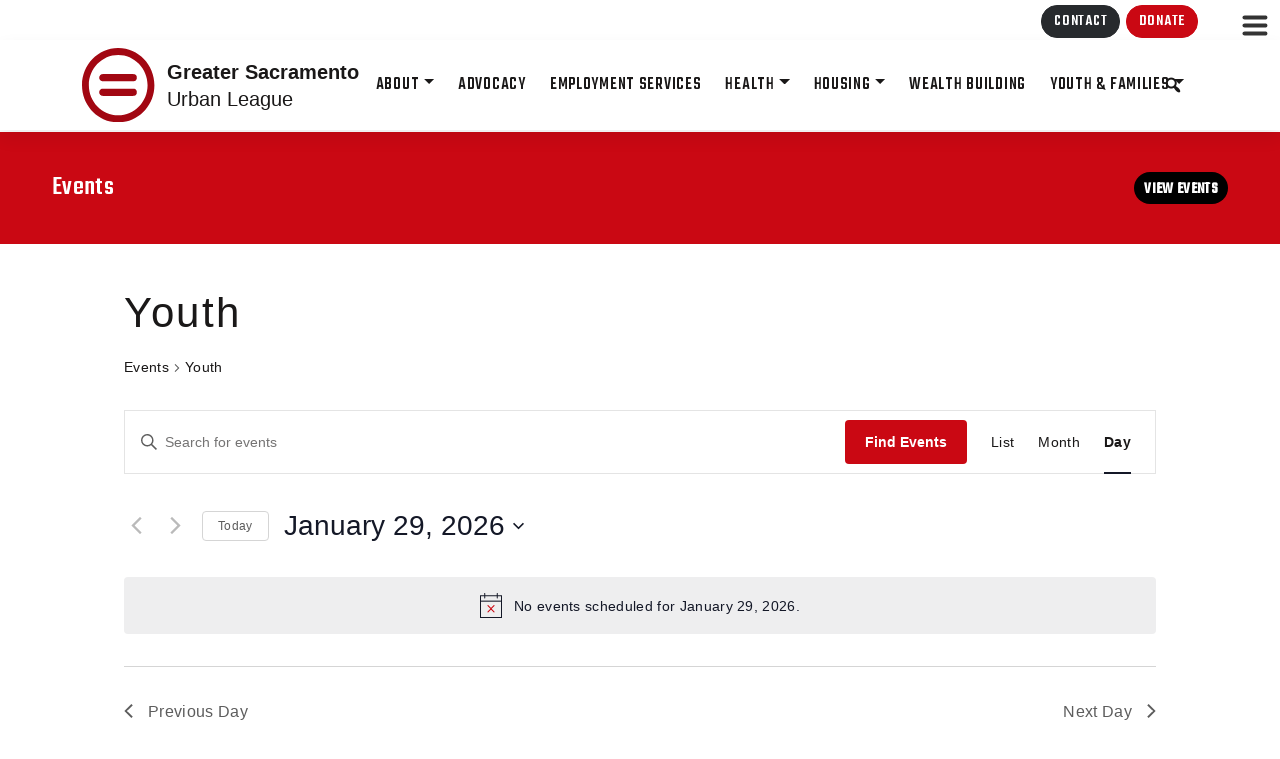

--- FILE ---
content_type: text/html; charset=UTF-8
request_url: https://www.gsul.org/events/category/youth/today/
body_size: 26083
content:

<!DOCTYPE html>
<html lang="en-US">

<head>
	<meta charset="UTF-8">
	<meta name="viewport" content="width=device-width, initial-scale=1.0">
	<link rel='stylesheet' id='tribe-events-views-v2-bootstrap-datepicker-styles-css' href='https://www.gsul.org/wp-content/plugins/the-events-calendar/vendor/bootstrap-datepicker/css/bootstrap-datepicker.standalone.min.css?ver=6.15.13' type='text/css' media='all' />
<link rel='stylesheet' id='tec-variables-skeleton-css' href='https://www.gsul.org/wp-content/plugins/the-events-calendar/common/build/css/variables-skeleton.css?ver=6.10.1' type='text/css' media='all' />
<link rel='stylesheet' id='tribe-common-skeleton-style-css' href='https://www.gsul.org/wp-content/plugins/the-events-calendar/common/build/css/common-skeleton.css?ver=6.10.1' type='text/css' media='all' />
<link rel='stylesheet' id='tribe-tooltipster-css-css' href='https://www.gsul.org/wp-content/plugins/the-events-calendar/common/vendor/tooltipster/tooltipster.bundle.min.css?ver=6.10.1' type='text/css' media='all' />
<link rel='stylesheet' id='tribe-events-views-v2-skeleton-css' href='https://www.gsul.org/wp-content/plugins/the-events-calendar/build/css/views-skeleton.css?ver=6.15.13' type='text/css' media='all' />
<link rel='stylesheet' id='tec-variables-full-css' href='https://www.gsul.org/wp-content/plugins/the-events-calendar/common/build/css/variables-full.css?ver=6.10.1' type='text/css' media='all' />
<link rel='stylesheet' id='tribe-common-full-style-css' href='https://www.gsul.org/wp-content/plugins/the-events-calendar/common/build/css/common-full.css?ver=6.10.1' type='text/css' media='all' />
<link rel='stylesheet' id='tribe-events-views-v2-full-css' href='https://www.gsul.org/wp-content/plugins/the-events-calendar/build/css/views-full.css?ver=6.15.13' type='text/css' media='all' />
<link rel='stylesheet' id='tribe-events-views-v2-print-css' href='https://www.gsul.org/wp-content/plugins/the-events-calendar/build/css/views-print.css?ver=6.15.13' type='text/css' media='print' />
<meta name='robots' content='index, follow, max-image-preview:large, max-snippet:-1, max-video-preview:-1' />

	<!-- This site is optimized with the Yoast SEO plugin v26.6 - https://yoast.com/wordpress/plugins/seo/ -->
	<title>Events for January 29, 2026 &#8250; Youth &#8250;  &#8211; Greater Sacramento Urban League</title>
	<link rel="canonical" href="https://www.gsul.org/events/category/youth/" />
	<meta property="og:locale" content="en_US" />
	<meta property="og:type" content="website" />
	<meta property="og:url" content="https://www.gsul.org/events/category/youth/" />
	<meta property="og:site_name" content="Greater Sacramento Urban League" />
	<meta name="twitter:card" content="summary_large_image" />
	<script type="application/ld+json" class="yoast-schema-graph">{"@context":"https://schema.org","@graph":[{"@type":"CollectionPage","@id":"https://www.gsul.org/events/category/youth/","url":"https://www.gsul.org/events/category/youth/","name":"","isPartOf":{"@id":"https://www.gsul.org/#website"},"primaryImageOfPage":{"@id":"https://www.gsul.org/events/category/youth/#primaryimage"},"image":{"@id":"https://www.gsul.org/events/category/youth/#primaryimage"},"thumbnailUrl":"https://www.gsul.org/wp-content/uploads/Website-headers-finance.png","breadcrumb":{"@id":"https://www.gsul.org/events/category/youth/#breadcrumb"},"inLanguage":"en-US"},{"@type":"ImageObject","inLanguage":"en-US","@id":"https://www.gsul.org/events/category/youth/#primaryimage","url":"https://www.gsul.org/wp-content/uploads/Website-headers-finance.png","contentUrl":"https://www.gsul.org/wp-content/uploads/Website-headers-finance.png","width":2000,"height":533,"caption":"Finance"},{"@type":"BreadcrumbList","@id":"https://www.gsul.org/events/category/youth/#breadcrumb","itemListElement":[{"@type":"ListItem","position":1,"name":"Home","item":"https://www.gsul.org/"},{"@type":"ListItem","position":2,"name":"Youth"}]},{"@type":"WebSite","@id":"https://www.gsul.org/#website","url":"https://www.gsul.org/","name":"Greater Sacramento Urban League","description":"","publisher":{"@id":"https://www.gsul.org/#organization"},"potentialAction":[{"@type":"SearchAction","target":{"@type":"EntryPoint","urlTemplate":"https://www.gsul.org/?s={search_term_string}"},"query-input":{"@type":"PropertyValueSpecification","valueRequired":true,"valueName":"search_term_string"}}],"inLanguage":"en-US"},{"@type":"Organization","@id":"https://www.gsul.org/#organization","name":"Greater Sacramento Urban League","url":"https://www.gsul.org/","logo":{"@type":"ImageObject","inLanguage":"en-US","@id":"https://www.gsul.org/#/schema/logo/image/","url":"https://www.gsul.org/wp-content/uploads/GSUL-logo.svg","contentUrl":"https://www.gsul.org/wp-content/uploads/GSUL-logo.svg","width":316,"height":83,"caption":"Greater Sacramento Urban League"},"image":{"@id":"https://www.gsul.org/#/schema/logo/image/"}}]}</script>
	<!-- / Yoast SEO plugin. -->


<link rel='dns-prefetch' href='//www.gsul.org' />
<link rel='dns-prefetch' href='//www.googletagmanager.com' />
<link rel='dns-prefetch' href='//fonts.googleapis.com' />
<link rel="alternate" type="application/rss+xml" title="Greater Sacramento Urban League &raquo; Feed" href="https://www.gsul.org/feed/" />
<link rel="alternate" type="application/rss+xml" title="Greater Sacramento Urban League &raquo; Comments Feed" href="https://www.gsul.org/comments/feed/" />
<link rel="alternate" type="text/calendar" title="Greater Sacramento Urban League &raquo; iCal Feed" href="https://www.gsul.org/events/2026-01-29/?ical=1/" />
<link rel="alternate" type="application/rss+xml" title="Greater Sacramento Urban League &raquo; Events Feed" href="https://www.gsul.org/events/feed/" />
		<style>
			.lazyload,
			.lazyloading {
				max-width: 100%;
			}
		</style>
		<style id='wp-img-auto-sizes-contain-inline-css' type='text/css'>
img:is([sizes=auto i],[sizes^="auto," i]){contain-intrinsic-size:3000px 1500px}
/*# sourceURL=wp-img-auto-sizes-contain-inline-css */
</style>
<link rel='stylesheet' id='sbi_styles-css' href='https://www.gsul.org/wp-content/plugins/instagram-feed/css/sbi-styles.min.css?ver=6.10.0' type='text/css' media='all' />
<style id='wp-emoji-styles-inline-css' type='text/css'>

	img.wp-smiley, img.emoji {
		display: inline !important;
		border: none !important;
		box-shadow: none !important;
		height: 1em !important;
		width: 1em !important;
		margin: 0 0.07em !important;
		vertical-align: -0.1em !important;
		background: none !important;
		padding: 0 !important;
	}
/*# sourceURL=wp-emoji-styles-inline-css */
</style>
<link rel='stylesheet' id='wp-block-library-css' href='https://www.gsul.org/wp-includes/css/dist/block-library/style.min.css?ver=6.9' type='text/css' media='all' />
<style id='wp-block-button-inline-css' type='text/css'>
.wp-block-button__link{align-content:center;box-sizing:border-box;cursor:pointer;display:inline-block;height:100%;text-align:center;word-break:break-word}.wp-block-button__link.aligncenter{text-align:center}.wp-block-button__link.alignright{text-align:right}:where(.wp-block-button__link){border-radius:9999px;box-shadow:none;padding:calc(.667em + 2px) calc(1.333em + 2px);text-decoration:none}.wp-block-button[style*=text-decoration] .wp-block-button__link{text-decoration:inherit}.wp-block-buttons>.wp-block-button.has-custom-width{max-width:none}.wp-block-buttons>.wp-block-button.has-custom-width .wp-block-button__link{width:100%}.wp-block-buttons>.wp-block-button.has-custom-font-size .wp-block-button__link{font-size:inherit}.wp-block-buttons>.wp-block-button.wp-block-button__width-25{width:calc(25% - var(--wp--style--block-gap, .5em)*.75)}.wp-block-buttons>.wp-block-button.wp-block-button__width-50{width:calc(50% - var(--wp--style--block-gap, .5em)*.5)}.wp-block-buttons>.wp-block-button.wp-block-button__width-75{width:calc(75% - var(--wp--style--block-gap, .5em)*.25)}.wp-block-buttons>.wp-block-button.wp-block-button__width-100{flex-basis:100%;width:100%}.wp-block-buttons.is-vertical>.wp-block-button.wp-block-button__width-25{width:25%}.wp-block-buttons.is-vertical>.wp-block-button.wp-block-button__width-50{width:50%}.wp-block-buttons.is-vertical>.wp-block-button.wp-block-button__width-75{width:75%}.wp-block-button.is-style-squared,.wp-block-button__link.wp-block-button.is-style-squared{border-radius:0}.wp-block-button.no-border-radius,.wp-block-button__link.no-border-radius{border-radius:0!important}:root :where(.wp-block-button .wp-block-button__link.is-style-outline),:root :where(.wp-block-button.is-style-outline>.wp-block-button__link){border:2px solid;padding:.667em 1.333em}:root :where(.wp-block-button .wp-block-button__link.is-style-outline:not(.has-text-color)),:root :where(.wp-block-button.is-style-outline>.wp-block-button__link:not(.has-text-color)){color:currentColor}:root :where(.wp-block-button .wp-block-button__link.is-style-outline:not(.has-background)),:root :where(.wp-block-button.is-style-outline>.wp-block-button__link:not(.has-background)){background-color:initial;background-image:none}
/*# sourceURL=https://www.gsul.org/wp-includes/blocks/button/style.min.css */
</style>
<style id='wp-block-buttons-inline-css' type='text/css'>
.wp-block-buttons{box-sizing:border-box}.wp-block-buttons.is-vertical{flex-direction:column}.wp-block-buttons.is-vertical>.wp-block-button:last-child{margin-bottom:0}.wp-block-buttons>.wp-block-button{display:inline-block;margin:0}.wp-block-buttons.is-content-justification-left{justify-content:flex-start}.wp-block-buttons.is-content-justification-left.is-vertical{align-items:flex-start}.wp-block-buttons.is-content-justification-center{justify-content:center}.wp-block-buttons.is-content-justification-center.is-vertical{align-items:center}.wp-block-buttons.is-content-justification-right{justify-content:flex-end}.wp-block-buttons.is-content-justification-right.is-vertical{align-items:flex-end}.wp-block-buttons.is-content-justification-space-between{justify-content:space-between}.wp-block-buttons.aligncenter{text-align:center}.wp-block-buttons:not(.is-content-justification-space-between,.is-content-justification-right,.is-content-justification-left,.is-content-justification-center) .wp-block-button.aligncenter{margin-left:auto;margin-right:auto;width:100%}.wp-block-buttons[style*=text-decoration] .wp-block-button,.wp-block-buttons[style*=text-decoration] .wp-block-button__link{text-decoration:inherit}.wp-block-buttons.has-custom-font-size .wp-block-button__link{font-size:inherit}.wp-block-buttons .wp-block-button__link{width:100%}.wp-block-button.aligncenter{text-align:center}
/*# sourceURL=https://www.gsul.org/wp-includes/blocks/buttons/style.min.css */
</style>
<style id='global-styles-inline-css' type='text/css'>
:root{--wp--preset--aspect-ratio--square: 1;--wp--preset--aspect-ratio--4-3: 4/3;--wp--preset--aspect-ratio--3-4: 3/4;--wp--preset--aspect-ratio--3-2: 3/2;--wp--preset--aspect-ratio--2-3: 2/3;--wp--preset--aspect-ratio--16-9: 16/9;--wp--preset--aspect-ratio--9-16: 9/16;--wp--preset--color--black: #1A1818;--wp--preset--color--cyan-bluish-gray: #abb8c3;--wp--preset--color--white: #ffffff;--wp--preset--color--pale-pink: #f78da7;--wp--preset--color--vivid-red: #cf2e2e;--wp--preset--color--luminous-vivid-orange: #ff6900;--wp--preset--color--luminous-vivid-amber: #fcb900;--wp--preset--color--light-green-cyan: #7bdcb5;--wp--preset--color--vivid-green-cyan: #00d084;--wp--preset--color--pale-cyan-blue: #8ed1fc;--wp--preset--color--vivid-cyan-blue: #0693e3;--wp--preset--color--vivid-purple: #9b51e0;--wp--preset--color--primary: #CA0813;--wp--preset--color--secondary: #1A1818;--wp--preset--color--yellow: #FFBF00;--wp--preset--color--light-gray: #f9f9f9;--wp--preset--gradient--vivid-cyan-blue-to-vivid-purple: linear-gradient(135deg,rgb(6,147,227) 0%,rgb(155,81,224) 100%);--wp--preset--gradient--light-green-cyan-to-vivid-green-cyan: linear-gradient(135deg,rgb(122,220,180) 0%,rgb(0,208,130) 100%);--wp--preset--gradient--luminous-vivid-amber-to-luminous-vivid-orange: linear-gradient(135deg,rgb(252,185,0) 0%,rgb(255,105,0) 100%);--wp--preset--gradient--luminous-vivid-orange-to-vivid-red: linear-gradient(135deg,rgb(255,105,0) 0%,rgb(207,46,46) 100%);--wp--preset--gradient--very-light-gray-to-cyan-bluish-gray: linear-gradient(135deg,rgb(238,238,238) 0%,rgb(169,184,195) 100%);--wp--preset--gradient--cool-to-warm-spectrum: linear-gradient(135deg,rgb(74,234,220) 0%,rgb(151,120,209) 20%,rgb(207,42,186) 40%,rgb(238,44,130) 60%,rgb(251,105,98) 80%,rgb(254,248,76) 100%);--wp--preset--gradient--blush-light-purple: linear-gradient(135deg,rgb(255,206,236) 0%,rgb(152,150,240) 100%);--wp--preset--gradient--blush-bordeaux: linear-gradient(135deg,rgb(254,205,165) 0%,rgb(254,45,45) 50%,rgb(107,0,62) 100%);--wp--preset--gradient--luminous-dusk: linear-gradient(135deg,rgb(255,203,112) 0%,rgb(199,81,192) 50%,rgb(65,88,208) 100%);--wp--preset--gradient--pale-ocean: linear-gradient(135deg,rgb(255,245,203) 0%,rgb(182,227,212) 50%,rgb(51,167,181) 100%);--wp--preset--gradient--electric-grass: linear-gradient(135deg,rgb(202,248,128) 0%,rgb(113,206,126) 100%);--wp--preset--gradient--midnight: linear-gradient(135deg,rgb(2,3,129) 0%,rgb(40,116,252) 100%);--wp--preset--gradient--blue-to-white: linear-gradient(89deg, #CA0813 0%, #0A223D00 100%);--wp--preset--font-size--small: 13px;--wp--preset--font-size--medium: 25px;--wp--preset--font-size--large: 40px;--wp--preset--font-size--x-large: 42px;--wp--preset--font-size--regular: 16px;--wp--preset--font-size--xlarge: 55px;--wp--preset--spacing--20: 0.44rem;--wp--preset--spacing--30: 0.67rem;--wp--preset--spacing--40: 1rem;--wp--preset--spacing--50: 1.5rem;--wp--preset--spacing--60: 2.25rem;--wp--preset--spacing--70: 3.38rem;--wp--preset--spacing--80: 5.06rem;--wp--preset--shadow--natural: 6px 6px 9px rgba(0, 0, 0, 0.2);--wp--preset--shadow--deep: 12px 12px 50px rgba(0, 0, 0, 0.4);--wp--preset--shadow--sharp: 6px 6px 0px rgba(0, 0, 0, 0.2);--wp--preset--shadow--outlined: 6px 6px 0px -3px rgb(255, 255, 255), 6px 6px rgb(0, 0, 0);--wp--preset--shadow--crisp: 6px 6px 0px rgb(0, 0, 0);}:where(.is-layout-flex){gap: 0.5em;}:where(.is-layout-grid){gap: 0.5em;}body .is-layout-flex{display: flex;}.is-layout-flex{flex-wrap: wrap;align-items: center;}.is-layout-flex > :is(*, div){margin: 0;}body .is-layout-grid{display: grid;}.is-layout-grid > :is(*, div){margin: 0;}:where(.wp-block-columns.is-layout-flex){gap: 2em;}:where(.wp-block-columns.is-layout-grid){gap: 2em;}:where(.wp-block-post-template.is-layout-flex){gap: 1.25em;}:where(.wp-block-post-template.is-layout-grid){gap: 1.25em;}.has-black-color{color: var(--wp--preset--color--black) !important;}.has-cyan-bluish-gray-color{color: var(--wp--preset--color--cyan-bluish-gray) !important;}.has-white-color{color: var(--wp--preset--color--white) !important;}.has-pale-pink-color{color: var(--wp--preset--color--pale-pink) !important;}.has-vivid-red-color{color: var(--wp--preset--color--vivid-red) !important;}.has-luminous-vivid-orange-color{color: var(--wp--preset--color--luminous-vivid-orange) !important;}.has-luminous-vivid-amber-color{color: var(--wp--preset--color--luminous-vivid-amber) !important;}.has-light-green-cyan-color{color: var(--wp--preset--color--light-green-cyan) !important;}.has-vivid-green-cyan-color{color: var(--wp--preset--color--vivid-green-cyan) !important;}.has-pale-cyan-blue-color{color: var(--wp--preset--color--pale-cyan-blue) !important;}.has-vivid-cyan-blue-color{color: var(--wp--preset--color--vivid-cyan-blue) !important;}.has-vivid-purple-color{color: var(--wp--preset--color--vivid-purple) !important;}.has-black-background-color{background-color: var(--wp--preset--color--black) !important;}.has-cyan-bluish-gray-background-color{background-color: var(--wp--preset--color--cyan-bluish-gray) !important;}.has-white-background-color{background-color: var(--wp--preset--color--white) !important;}.has-pale-pink-background-color{background-color: var(--wp--preset--color--pale-pink) !important;}.has-vivid-red-background-color{background-color: var(--wp--preset--color--vivid-red) !important;}.has-luminous-vivid-orange-background-color{background-color: var(--wp--preset--color--luminous-vivid-orange) !important;}.has-luminous-vivid-amber-background-color{background-color: var(--wp--preset--color--luminous-vivid-amber) !important;}.has-light-green-cyan-background-color{background-color: var(--wp--preset--color--light-green-cyan) !important;}.has-vivid-green-cyan-background-color{background-color: var(--wp--preset--color--vivid-green-cyan) !important;}.has-pale-cyan-blue-background-color{background-color: var(--wp--preset--color--pale-cyan-blue) !important;}.has-vivid-cyan-blue-background-color{background-color: var(--wp--preset--color--vivid-cyan-blue) !important;}.has-vivid-purple-background-color{background-color: var(--wp--preset--color--vivid-purple) !important;}.has-black-border-color{border-color: var(--wp--preset--color--black) !important;}.has-cyan-bluish-gray-border-color{border-color: var(--wp--preset--color--cyan-bluish-gray) !important;}.has-white-border-color{border-color: var(--wp--preset--color--white) !important;}.has-pale-pink-border-color{border-color: var(--wp--preset--color--pale-pink) !important;}.has-vivid-red-border-color{border-color: var(--wp--preset--color--vivid-red) !important;}.has-luminous-vivid-orange-border-color{border-color: var(--wp--preset--color--luminous-vivid-orange) !important;}.has-luminous-vivid-amber-border-color{border-color: var(--wp--preset--color--luminous-vivid-amber) !important;}.has-light-green-cyan-border-color{border-color: var(--wp--preset--color--light-green-cyan) !important;}.has-vivid-green-cyan-border-color{border-color: var(--wp--preset--color--vivid-green-cyan) !important;}.has-pale-cyan-blue-border-color{border-color: var(--wp--preset--color--pale-cyan-blue) !important;}.has-vivid-cyan-blue-border-color{border-color: var(--wp--preset--color--vivid-cyan-blue) !important;}.has-vivid-purple-border-color{border-color: var(--wp--preset--color--vivid-purple) !important;}.has-vivid-cyan-blue-to-vivid-purple-gradient-background{background: var(--wp--preset--gradient--vivid-cyan-blue-to-vivid-purple) !important;}.has-light-green-cyan-to-vivid-green-cyan-gradient-background{background: var(--wp--preset--gradient--light-green-cyan-to-vivid-green-cyan) !important;}.has-luminous-vivid-amber-to-luminous-vivid-orange-gradient-background{background: var(--wp--preset--gradient--luminous-vivid-amber-to-luminous-vivid-orange) !important;}.has-luminous-vivid-orange-to-vivid-red-gradient-background{background: var(--wp--preset--gradient--luminous-vivid-orange-to-vivid-red) !important;}.has-very-light-gray-to-cyan-bluish-gray-gradient-background{background: var(--wp--preset--gradient--very-light-gray-to-cyan-bluish-gray) !important;}.has-cool-to-warm-spectrum-gradient-background{background: var(--wp--preset--gradient--cool-to-warm-spectrum) !important;}.has-blush-light-purple-gradient-background{background: var(--wp--preset--gradient--blush-light-purple) !important;}.has-blush-bordeaux-gradient-background{background: var(--wp--preset--gradient--blush-bordeaux) !important;}.has-luminous-dusk-gradient-background{background: var(--wp--preset--gradient--luminous-dusk) !important;}.has-pale-ocean-gradient-background{background: var(--wp--preset--gradient--pale-ocean) !important;}.has-electric-grass-gradient-background{background: var(--wp--preset--gradient--electric-grass) !important;}.has-midnight-gradient-background{background: var(--wp--preset--gradient--midnight) !important;}.has-small-font-size{font-size: var(--wp--preset--font-size--small) !important;}.has-medium-font-size{font-size: var(--wp--preset--font-size--medium) !important;}.has-large-font-size{font-size: var(--wp--preset--font-size--large) !important;}.has-x-large-font-size{font-size: var(--wp--preset--font-size--x-large) !important;}
/*# sourceURL=global-styles-inline-css */
</style>
<style id='core-block-supports-inline-css' type='text/css'>
.wp-container-core-buttons-is-layout-765c4724{justify-content:flex-end;}
/*# sourceURL=core-block-supports-inline-css */
</style>

<style id='classic-theme-styles-inline-css' type='text/css'>
/*! This file is auto-generated */
.wp-block-button__link{color:#fff;background-color:#32373c;border-radius:9999px;box-shadow:none;text-decoration:none;padding:calc(.667em + 2px) calc(1.333em + 2px);font-size:1.125em}.wp-block-file__button{background:#32373c;color:#fff;text-decoration:none}
/*# sourceURL=/wp-includes/css/classic-themes.min.css */
</style>
<link rel='stylesheet' id='uptown-studios-block-patterns-css' href='https://www.gsul.org/wp-content/plugins/uptown-studios-block-patterns/inc/uptown-studios-block-patterns.css?ver=6.9' type='text/css' media='all' />
<link rel='stylesheet' id='uptown-studios-companion-css' href='https://www.gsul.org/wp-content/plugins/uptown-studios-companion/public/css/public.css?ver=1.0.0' type='text/css' media='all' />
<link rel='stylesheet' id='url-shortify-css' href='https://www.gsul.org/wp-content/plugins/url-shortify/lite/dist/styles/url-shortify.css?ver=1.11.4' type='text/css' media='all' />
<link rel='stylesheet' id='uptown-studios-style-css' href='https://www.gsul.org/wp-content/themes/uptown-studios/assets/css/styles.css?ver=1.0.0' type='text/css' media='all' />
<link rel='stylesheet' id='uptown-studios-child-styles-css' href='https://www.gsul.org/wp-content/themes/uptown-studios-child/style.css?ver=1.0.0' type='text/css' media='all' />
<link rel='stylesheet' id='uptown-studios-google-fonts-css' href='https://fonts.googleapis.com/css2?family=Teko%3Awght%40500&#038;display=swap&#038;ver=1.0.0' type='text/css' media='all' />
<link rel='stylesheet' id='dashicons-css' href='https://www.gsul.org/wp-includes/css/dashicons.min.css?ver=6.9' type='text/css' media='all' />
<link rel='stylesheet' id='uptown-studios-animate-css' href='https://www.gsul.org/wp-content/themes/uptown-studios/assets/css/animate.css?ver=3.7.2' type='text/css' media='all' />
<style id='kadence-blocks-global-variables-inline-css' type='text/css'>
:root {--global-kb-font-size-sm:clamp(0.8rem, 0.73rem + 0.217vw, 0.9rem);--global-kb-font-size-md:clamp(1.1rem, 0.995rem + 0.326vw, 1.25rem);--global-kb-font-size-lg:clamp(1.75rem, 1.576rem + 0.543vw, 2rem);--global-kb-font-size-xl:clamp(2.25rem, 1.728rem + 1.63vw, 3rem);--global-kb-font-size-xxl:clamp(2.5rem, 1.456rem + 3.26vw, 4rem);--global-kb-font-size-xxxl:clamp(2.75rem, 0.489rem + 7.065vw, 6rem);}:root {--global-palette1: #3182CE;--global-palette2: #2B6CB0;--global-palette3: #1A202C;--global-palette4: #2D3748;--global-palette5: #4A5568;--global-palette6: #718096;--global-palette7: #EDF2F7;--global-palette8: #F7FAFC;--global-palette9: #ffffff;}
/*# sourceURL=kadence-blocks-global-variables-inline-css */
</style>
<script type="text/javascript" src="https://www.gsul.org/wp-includes/js/jquery/jquery.min.js?ver=3.7.1" id="jquery-core-js"></script>
<script type="text/javascript" src="https://www.gsul.org/wp-includes/js/jquery/jquery-migrate.min.js?ver=3.4.1" id="jquery-migrate-js"></script>
<script type="text/javascript" src="https://www.gsul.org/wp-content/plugins/the-events-calendar/common/build/js/tribe-common.js?ver=9c44e11f3503a33e9540" id="tribe-common-js"></script>
<script type="text/javascript" src="https://www.gsul.org/wp-content/plugins/the-events-calendar/build/js/views/breakpoints.js?ver=4208de2df2852e0b91ec" id="tribe-events-views-v2-breakpoints-js"></script>
<script type="text/javascript" id="url-shortify-js-extra">
/* <![CDATA[ */
var usParams = {"ajaxurl":"https://www.gsul.org/wp-admin/admin-ajax.php"};
//# sourceURL=url-shortify-js-extra
/* ]]> */
</script>
<script type="text/javascript" src="https://www.gsul.org/wp-content/plugins/url-shortify/lite/dist/scripts/url-shortify.js?ver=1.11.4" id="url-shortify-js"></script>

<!-- Google tag (gtag.js) snippet added by Site Kit -->
<!-- Google Analytics snippet added by Site Kit -->
<!-- Google Ads snippet added by Site Kit -->
<script type="text/javascript" src="https://www.googletagmanager.com/gtag/js?id=GT-WRGGZ6P" id="google_gtagjs-js" async></script>
<script type="text/javascript" id="google_gtagjs-js-after">
/* <![CDATA[ */
window.dataLayer = window.dataLayer || [];function gtag(){dataLayer.push(arguments);}
gtag("set","linker",{"domains":["www.gsul.org"]});
gtag("js", new Date());
gtag("set", "developer_id.dZTNiMT", true);
gtag("config", "GT-WRGGZ6P");
gtag("config", "AW-11360261088");
 window._googlesitekit = window._googlesitekit || {}; window._googlesitekit.throttledEvents = []; window._googlesitekit.gtagEvent = (name, data) => { var key = JSON.stringify( { name, data } ); if ( !! window._googlesitekit.throttledEvents[ key ] ) { return; } window._googlesitekit.throttledEvents[ key ] = true; setTimeout( () => { delete window._googlesitekit.throttledEvents[ key ]; }, 5 ); gtag( "event", name, { ...data, event_source: "site-kit" } ); }; 
//# sourceURL=google_gtagjs-js-after
/* ]]> */
</script>
<link rel="https://api.w.org/" href="https://www.gsul.org/wp-json/" /><link rel="alternate" title="JSON" type="application/json" href="https://www.gsul.org/wp-json/wp/v2/tribe_events_cat/23" /><link rel="EditURI" type="application/rsd+xml" title="RSD" href="https://www.gsul.org/xmlrpc.php?rsd" />
<meta name="generator" content="WordPress 6.9" />
<link rel='shortlink' href='https://www.gsul.org/a6my' />
<meta name="generator" content="Site Kit by Google 1.171.0" /><!-- HFCM by 99 Robots - Snippet # 1: GTM -->
<!-- Google tag (gtag.js) --> <script async src="https://www.googletagmanager.com/gtag/js?id=AW-11360261088"></script> <script> window.dataLayer = window.dataLayer || []; function gtag(){dataLayer.push(arguments);} gtag('js', new Date()); gtag('config', 'AW-11360261088'); </script>

<!-- Event snippet for Page view (1) conversion page --> <script> gtag('event', 'conversion', {'send_to': 'AW-11360261088/gDi_CNb62_QYEOCn_6gq'}); </script>
<!-- /end HFCM by 99 Robots -->
<meta name="tec-api-version" content="v1"><meta name="tec-api-origin" content="https://www.gsul.org"><link rel="alternate" href="https://www.gsul.org/wp-json/tribe/events/v1/events/?categories=youth" />		<script>
			document.documentElement.className = document.documentElement.className.replace('no-js', 'js');
		</script>
				<style>
			.no-js img.lazyload {
				display: none;
			}

			figure.wp-block-image img.lazyloading {
				min-width: 150px;
			}

			.lazyload,
			.lazyloading {
				--smush-placeholder-width: 100px;
				--smush-placeholder-aspect-ratio: 1/1;
				width: var(--smush-image-width, var(--smush-placeholder-width)) !important;
				aspect-ratio: var(--smush-image-aspect-ratio, var(--smush-placeholder-aspect-ratio)) !important;
			}

						.lazyload, .lazyloading {
				opacity: 0;
			}

			.lazyloaded {
				opacity: 1;
				transition: opacity 400ms;
				transition-delay: 0ms;
			}

					</style>
				<style type="text/css" id="uptown-studios-header-styles">
			
				.bm-horizontal .top-bar {background-color:rgba(0,0,0,0);border-bottom: 1px solid rgba(0,0,0,0)}
				.bm-horizontal .top-bar .social-icon svg {fill:#1A1818}
				.bm-horizontal .top-bar .social-icon svg:hover {fill:#CA0813}
				.bm-horizontal .top-bar .contact-wrapper a:link {color:#1A1818}
				.bm-horizontal .top-bar .contact-wrapper a:visited {color:#1A1818}
				.bm-horizontal .top-bar .contact-wrapper a:visited:hover {color:#CA0813}
				.bm-horizontal .top-bar .contact-wrapper a:link:hover {color:#CA0813}
				.bm-horizontal .top-bar .contact-wrapper a:link:active {color:#CA0813}
				#footer {color:#FFFFFF; background:#1A1818}
				#footer .ft-copy {color:#FFFFFF}
				#footer .ft-copy {background:#1A1818}
				#footer h3 {color:#FFFFFF}
				#footer a:link {color:#FFFFFF}
				#footer .social-icon svg {fill:#FFFFFF}
				#footer a:visited {color:#FFFFFF}
				#footer a:hover, #footer a:active {color:#FFADB0}
				#footer .social-icon svg:hover {fill:#FFADB0}
				@media (min-width: 1199.98px) {
					.home .bg-light.start-header {
						background: transparent !important;
					}
					.home .bm-horizontal .start-style .dropdown-shadow {
						box-shadow: none !important;
					}
					.home .bm-horizontal .trans-bkg.start-style ul#menu > li > a:link,
					.home .bm-horizontal .trans-bkg.start-style ul#menu > li > a:visited,
					.home .bm-horizontal .trans-bkg.start-style .dashicons-search:before {
						color: #fff;
					}
			
					.home .bm-horizontal .trans-bkg.start-style a:hover,
					.home .bm-horizontal .trans-bkg.start-style a:active {
						color: #CA0813;
					}
				}
			body {color:#1A1818}
			.bkg-img .tb-wrapper h1.entry-title {color:#FFFFFF}
			.no-bkg-img .tb-wrapper h1 {color:#CA0813}
			h3, h5 {color:#1A1818}.secondary-color {background:#1A1818}
			.btn-primary:hover, .wp-block-button__link:hover {background-color:#1A1818}
			.btn-default {border:#CA0813}.btn-primary, .wp-block-button__link {background-color:#CA0813; border:#CA0813}
			.bg-light {background-color:rgba( 255,255,255,1 ) !important}
			.bm-horizontal .start-header.scroll-on {background-color:#FFFFFF !important}
			.bm-horizontal .navbar {text-transform:uppercase}
			.bm-horizontal .nav-link {color:#1A1818}
			.bm-horizontal .navbar-toggler-icon::after, .bm-horizontal .navbar-toggler-icon::before {background-color:#1A1818 !important}
			.bm-horizontal .navbar .navbar-toggler-icon {border-bottom: 2px solid #1A1818 !important}
			.bm-horizontal .nav-link.show, .bm-horizontal .show>.nav-link, .bm-horizontal a.dropdown-item:link {color:#1A1818}
			.bm-horizontal a.dropdown-item:visited {color:#1A1818}
			.bm-horizontal .menu-item::after, .bm-horizontal .nav-link:hover, .bm-horizontal .menu-item::before, .bm-horizontal a.dropdown-item:hover, .bm-horizontal .dropdown-item:focus {color:#CA0813}
			.bm-horizontal .nav-link:active, .bm-horizontal a.dropdown-item:active, .bm-horizontal .active>.nav-link {color:#CA0813}		</style>

		<link rel="icon" href="https://www.gsul.org/wp-content/uploads/logo-icon.svg" sizes="32x32" />
<link rel="icon" href="https://www.gsul.org/wp-content/uploads/logo-icon.svg" sizes="192x192" />
<link rel="apple-touch-icon" href="https://www.gsul.org/wp-content/uploads/logo-icon.svg" />
<meta name="msapplication-TileImage" content="https://www.gsul.org/wp-content/uploads/logo-icon.svg" />
<style>.shorten_url { 
	   padding: 10px 10px 10px 10px ; 
	   border: 1px solid #AAAAAA ; 
	   background-color: #EEEEEE ;
}</style>		<style type="text/css" id="wp-custom-css">
			html, body {
    overflow-x: hidden;
}

.kb-countdown-timer {
    justify-content: center;
}

.kb-countdown-container {

}

.wp-block-button, .kt-blocks-accordion-header {
  z-index: 10 !important;
}
.post-type-archive-tribe_events .entry-content .alignwide {
  margin-left: 0;
  margin-right: 0;
}
.event-page-banner {
  padding: 3.125vw 24px !important;
  margin-top: -170px !important;
  background: #ca0813;
  margin-bottom: 3.125vw !important;
}
.event-page-banner-inner {
  display: flex;
  justify-content: space-between;
  width: 100%;
  max-width: 1176px;
  margin: 0 auto !important;
}
.event-page-banner-inner h3,
.event-page-banner-inner a.btn-secondary {
  color: #FFF;
}
.event-page-banner-inner a.btn-secondary {
	padding: 4px 10px 0 !important;
	background: #000;
	font-weight: 600;
}
body.single-tribe_events .tribe-events-before-html {
  display: none;
}

@media only screen and (max-width: 991px) {
	.event-page-banner {
		margin-top: -144px !important;
	}
}

@media only screen and (max-width: 767px) {
	.event-page-banner {
		margin-top: -112px !important;
	}
}

.sponsor-carousel img {
	max-height: 150px;
	max-width: 150px;
	width: auto;
}


.sponsor-carousel .slick-slide {
	display: flex;
    justify-content: center;
    align-items: center; 
}		</style>
		</head>

<body class="archive post-type-archive post-type-archive-tribe_events wp-custom-logo wp-embed-responsive wp-theme-uptown-studios wp-child-theme-uptown-studios-child menu-110 sticky-menu tribe-no-js page-template-uptown-studios-child tribe-filter-live">
	<div id="preloader">
		<div id="loader"></div>
	</div>
	
	<div id="page" class="site">
		<a class="skip-link screen-reader-text" href="#content">Skip to content</a>
		<header id="header" class="bm-horizontal">
			<div id="navbar-wrapper" class="bg-light start-header start-style header fixed-menu">
						<nav id="offcanvas-nav" class="offcanvas-nav navbar lazyload" style="background-image:inherit;background-size:cover;background-position:top center;" aria-label="Secondary menu" data-bg-image="url(https://www.gsul.org/wp-content/uploads/gsul.jpg)">
				<button class="navbar-toggler collapsed offcanvas-toggle" type="button" data-bs-toggle="collapse" data-bs-target="#offcanvas-navbar-content" aria-controls="offcanvas-navbar-content" aria-expanded="false" aria-label="Toggle navigation">
					<div class="hamburger-toggle">
						<div class="hamburger">
							<span></span>
							<span></span>
							<span></span>
						</div>
					</div>
				</button>

				<div class="container-fluid offcanvas-content">
				<div class="collapse navbar-collapse" id="offcanvas-navbar-content">
					<ul id="menu" class="navbar-nav" itemscope itemtype="http://www.schema.org/SiteNavigationElement"><li  id="menu-item-348" class="menu-item menu-item-type-custom menu-item-object-custom menu-item-348 nav-item"><a itemprop="url" href="https://www.gsul.org/news" class="nav-link"><span itemprop="name">GSUL News</span></a></li>
<li  id="menu-item-347" class="menu-item menu-item-type-custom menu-item-object-custom menu-item-347 nav-item"><a itemprop="url" href="https://www.gsul.org/signature-events" class="nav-link"><span itemprop="name">Signature Events</span></a></li>
<li  id="menu-item-2482" class="menu-item menu-item-type-post_type menu-item-object-page menu-item-2482 nav-item"><a itemprop="url" href="https://www.gsul.org/gsul-style-brand-guide/" class="nav-link"><span itemprop="name">GSUL Brand &#038; Style Guide</span></a></li>
<li  id="menu-item-4067" class="menu-item menu-item-type-custom menu-item-object-custom menu-item-4067 nav-item"><a itemprop="url" href="https://secure.everyaction.com/2o9ANtCLxEO8xS5hyYMh8w2" class="nav-link"><span itemprop="name">GSUL Newsletter Sign-Up</span></a></li>
</ul>							<div class="contact-wrapper">
								<a href="https://www.facebook.com/GreaterSacUL" class="social-icon" title="Facebook"><svg xmlns="http://www.w3.org/2000/svg" width="15.857" height="31.391" viewBox="0 0 15.857 31.391"><path d="M77.209,16.719H80.65V30.885a.506.506,0,0,0,.506.506h5.834a.506.506,0,0,0,.506-.506v-14.1h3.956a.506.506,0,0,0,.5-.448l.6-5.215a.506.506,0,0,0-.5-.564H87.5V7.289c0-.985.531-1.485,1.577-1.485h2.979A.506.506,0,0,0,92.56,5.3V.51A.506.506,0,0,0,92.054,0H87.948c-.029,0-.093,0-.188,0a7.867,7.867,0,0,0-5.144,1.939,5.4,5.4,0,0,0-1.794,4.8v3.823H77.209a.506.506,0,0,0-.506.506v5.149A.506.506,0,0,0,77.209,16.719Z" transform="translate(-76.703)"/></svg></a><a href="https://twitter.com/GreaterSacUL" class="social-icon" title="Twitter"><svg xmlns="http://www.w3.org/2000/svg" width="31.391" height="25.701" viewBox="0 0 31.391 25.701"><path d="M30.677,31.063a11.9,11.9,0,0,1-1.518.553,6.711,6.711,0,0,0,1.366-2.4.506.506,0,0,0-.741-.59,11.948,11.948,0,0,1-3.532,1.4A6.742,6.742,0,0,0,14.8,34.836a6.874,6.874,0,0,0,.055.871A17.252,17.252,0,0,1,3.012,29.424a.506.506,0,0,0-.83.065,6.749,6.749,0,0,0,.691,7.756,5.708,5.708,0,0,1-.9-.4.506.506,0,0,0-.752.431c0,.03,0,.06,0,.09a6.763,6.763,0,0,0,3.3,5.8c-.171-.017-.343-.042-.513-.074a.506.506,0,0,0-.577.652,6.737,6.737,0,0,0,4.936,4.517,11.922,11.922,0,0,1-6.373,1.819,12.192,12.192,0,0,1-1.427-.084.506.506,0,0,0-.333.929,18.173,18.173,0,0,0,9.827,2.88A17.483,17.483,0,0,0,23.6,47.848,18.857,18.857,0,0,0,28.3,35.559c0-.185,0-.372-.009-.558A13.1,13.1,0,0,0,31.3,31.807a.506.506,0,0,0-.626-.744Z" transform="translate(0.002 -28.097)"/></svg></a><a href="https://www.linkedin.com/company/greater-sacramento-urban-league/" class="social-icon" title="LinkedIn"><svg xmlns="http://www.w3.org/2000/svg" width="31.358" height="31.289" viewBox="0 0 31.358 31.289"><path d="M11.728,99.73h-6.3a.506.506,0,0,0-.506.506V120.46a.506.506,0,0,0,.506.506h6.3a.506.506,0,0,0,.506-.506V100.236A.506.506,0,0,0,11.728,99.73Z" transform="translate(-4.429 -89.676)"/><path d="M4.154.341A4.15,4.15,0,1,0,8.3,4.49,4.156,4.156,0,0,0,4.154.341Z" transform="translate(0 -0.341)"/><path d="M118.747,94.761a7.394,7.394,0,0,0-5.531,2.322V95.769a.506.506,0,0,0-.506-.506h-6.029a.506.506,0,0,0-.506.506v20.224a.506.506,0,0,0,.506.506h6.281a.506.506,0,0,0,.506-.506V105.987c0-3.372.916-4.685,3.266-4.685,2.56,0,2.763,2.106,2.763,4.859v9.833a.506.506,0,0,0,.506.506h6.284a.506.506,0,0,0,.506-.506V104.9C126.794,99.886,125.838,94.761,118.747,94.761Z" transform="translate(-95.436 -85.21)"/></svg></a><a href="https://www.instagram.com/greatersacul" class="social-icon" title="Instagram"><svg xmlns="http://www.w3.org/2000/svg" width="31.391" height="31.389" viewBox="0 0 31.391 31.389"><path d="M4.031.012H27.362a4.04,4.04,0,0,1,4.029,4.029V27.373A4.039,4.039,0,0,1,27.362,31.4H4.031A4.041,4.041,0,0,1,0,27.373V4.041A4.042,4.042,0,0,1,4.031.012ZM22.868,3.5a1.418,1.418,0,0,0-1.413,1.415V8.295a1.417,1.417,0,0,0,1.413,1.414h3.548a1.418,1.418,0,0,0,1.413-1.414V4.913A1.419,1.419,0,0,0,26.415,3.5H22.868Zm4.974,9.788H25.08a9.178,9.178,0,0,1,.4,2.7,9.611,9.611,0,0,1-9.759,9.453,9.611,9.611,0,0,1-9.758-9.453,9.22,9.22,0,0,1,.4-2.7H3.49V26.547a1.248,1.248,0,0,0,1.247,1.245H26.6a1.248,1.248,0,0,0,1.246-1.245ZM15.725,9.53a6.208,6.208,0,0,0-6.3,6.11,6.21,6.21,0,0,0,6.3,6.108A6.21,6.21,0,0,0,22.03,15.64,6.209,6.209,0,0,0,15.725,9.53Z" transform="translate(0 -0.012)"/></svg></a>							</div>
										</div>
			</div><!-- .container -->
			<div class="offcanvas-overlay"></div>
		</nav>
		<div class="top-bar">
			<div class="container">
				<div class="row">
					<div class="col-md-12">
						<div class="top-bar-content customize-top">
							
							
							
															<a class="btn btn-secondary" href="/contact" title="Contact">Contact</a>
															<a class="btn btn-primary" href="/donate" title="Donate">Donate</a>
													</div><!-- .top-bar-content -->
					</div><!-- .col-md-12 -->
				</div><!-- .row -->
			</div><!-- .container -->
		</div><!-- .top-bar -->
				<nav id="site-navigation" class="navbar  navbar-expand-xl dropdown-shadow" aria-label="Primary menu">
			<div class="container">
									<div id="logo" class="site-logo"><a href="https://www.gsul.org/" class="custom-logo-link" rel="home"><img width="316" height="83" data-src="https://www.gsul.org/wp-content/uploads/GSUL-logo.svg" class="custom-logo lazyload" alt="GSUL logo" decoding="async" src="[data-uri]" style="--smush-placeholder-width: 316px; --smush-placeholder-aspect-ratio: 316/83;" /></a></div>
			
											<button class="navbar-toggler collapsed" type="button" data-bs-toggle="collapse" data-bs-target="#navbar-content" aria-controls="navbar-content" aria-expanded="false" aria-label="Toggle navigation">
					<div class="hamburger-toggle">
						<div class="hamburger">
							<span></span>
							<span></span>
							<span></span>
						</div>
					</div>
					</button>
					<div class="collapse navbar-collapse" id="navbar-content">
						<ul id="menu" class="navbar-nav mx-md-auto" itemscope itemtype="http://www.schema.org/SiteNavigationElement"><li  id="menu-item-38" class="menu-item menu-item-type-post_type menu-item-object-page menu-item-has-children dropdown menu-item-38 nav-item"><a title="About" href="https://www.gsul.org/about/" data-bs-toggle="dropdown" aria-expanded="false" data-bs-auto-close="outside" class="dropdown dropdown-toggle nav-link" id="menu-item-dropdown-38"><span itemprop="name">About</span></a>
<ul class="dropdown-menu" aria-labelledby="menu-item-dropdown-38">
	<li  id="menu-item-994" class="menu-item menu-item-type-custom menu-item-object-custom menu-item-994 nav-item"><a itemprop="url" href="https://www.gsul.org/about#who-we-are" class="nav-link"><span itemprop="name">Who We Are</span></a></li>
	<li  id="menu-item-1154" class="menu-item menu-item-type-post_type menu-item-object-page menu-item-1154 nav-item"><a itemprop="url" href="https://www.gsul.org/assistance/" class="nav-link"><span itemprop="name">Need Assistance</span></a></li>
	<li  id="menu-item-2688" class="menu-item menu-item-type-post_type menu-item-object-page menu-item-2688 nav-item"><a itemprop="url" href="https://www.gsul.org/get-involved/" class="nav-link"><span itemprop="name">Get Involved</span></a></li>
	<li  id="menu-item-3656" class="menu-item menu-item-type-custom menu-item-object-custom menu-item-3656 nav-item"><a itemprop="url" href="https://www.gsul.org/events" class="nav-link"><span itemprop="name">Events</span></a></li>
	<li  id="menu-item-991" class="menu-item menu-item-type-post_type menu-item-object-page menu-item-991 nav-item"><a itemprop="url" href="https://www.gsul.org/careers/" class="nav-link"><span itemprop="name">Careers</span></a></li>
	<li  id="menu-item-1131" class="menu-item menu-item-type-post_type menu-item-object-page menu-item-1131 nav-item"><a itemprop="url" href="https://www.gsul.org/impact/" class="nav-link"><span itemprop="name">Impact</span></a></li>
</ul>
</li>
<li  id="menu-item-39" class="menu-item menu-item-type-post_type menu-item-object-page menu-item-39 nav-item"><a itemprop="url" href="https://www.gsul.org/advocacy/" class="nav-link"><span itemprop="name">Advocacy</span></a></li>
<li  id="menu-item-41" class="menu-item menu-item-type-post_type menu-item-object-page menu-item-41 nav-item"><a itemprop="url" href="https://www.gsul.org/employment/" class="nav-link"><span itemprop="name">Employment Services</span></a></li>
<li  id="menu-item-42" class="menu-item menu-item-type-post_type menu-item-object-page menu-item-has-children dropdown menu-item-42 nav-item"><a href="https://www.gsul.org/health/" data-bs-toggle="dropdown" aria-expanded="false" data-bs-auto-close="outside" class="dropdown dropdown-toggle nav-link" id="menu-item-dropdown-42"><span itemprop="name">Health</span></a>
<ul class="dropdown-menu" aria-labelledby="menu-item-dropdown-42">
	<li  id="menu-item-3196" class="menu-item menu-item-type-post_type menu-item-object-page menu-item-3196 nav-item"><a itemprop="url" href="https://www.gsul.org/covid-19/" class="nav-link"><span itemprop="name">COVID-19</span></a></li>
	<li  id="menu-item-3197" class="menu-item menu-item-type-post_type menu-item-object-page menu-item-3197 nav-item"><a itemprop="url" href="https://www.gsul.org/mental-health/" class="nav-link"><span itemprop="name">Mental Health Awareness</span></a></li>
	<li  id="menu-item-4015" class="menu-item menu-item-type-custom menu-item-object-custom menu-item-4015 nav-item"><a itemprop="url" href="https://allcove.org/sacramento" class="nav-link"><span itemprop="name">allcove Sacramento</span></a></li>
	<li  id="menu-item-4140" class="menu-item menu-item-type-custom menu-item-object-custom menu-item-4140 nav-item"><a itemprop="url" href="https://forms.gle/1oD8YNPo6YcC5Je37" class="nav-link"><span itemprop="name">CalKids</span></a></li>
</ul>
</li>
<li  id="menu-item-52" class="menu-item menu-item-type-post_type menu-item-object-page menu-item-has-children dropdown menu-item-52 nav-item"><a href="https://www.gsul.org/housing/" data-bs-toggle="dropdown" aria-expanded="false" data-bs-auto-close="outside" class="dropdown dropdown-toggle nav-link" id="menu-item-dropdown-52"><span itemprop="name">Housing</span></a>
<ul class="dropdown-menu" aria-labelledby="menu-item-dropdown-52">
	<li  id="menu-item-2606" class="menu-item menu-item-type-post_type menu-item-object-page menu-item-2606 nav-item"><a itemprop="url" href="https://www.gsul.org/housing/housing-counseling/" class="nav-link"><span itemprop="name">Housing Counseling</span></a></li>
	<li  id="menu-item-2603" class="menu-item menu-item-type-post_type menu-item-object-page menu-item-2603 nav-item"><a title="Home Buyer Education" itemprop="url" href="https://www.gsul.org/housing/home-buyer-education/" class="nav-link"><span itemprop="name">Home Buyer Education</span></a></li>
</ul>
</li>
<li  id="menu-item-44" class="menu-item menu-item-type-post_type menu-item-object-page menu-item-44 nav-item"><a itemprop="url" href="https://www.gsul.org/wealth-building/" class="nav-link"><span itemprop="name">Wealth Building</span></a></li>
<li  id="menu-item-51" class="menu-item menu-item-type-post_type menu-item-object-page menu-item-has-children dropdown menu-item-51 nav-item"><a href="https://www.gsul.org/youth-families/" data-bs-toggle="dropdown" aria-expanded="false" data-bs-auto-close="outside" class="dropdown dropdown-toggle nav-link" id="menu-item-dropdown-51"><span itemprop="name">Youth &#038; Families</span></a>
<ul class="dropdown-menu" aria-labelledby="menu-item-dropdown-51">
	<li  id="menu-item-2961" class="menu-item menu-item-type-post_type menu-item-object-page menu-item-2961 nav-item"><a itemprop="url" href="https://www.gsul.org/black-child-legacy-campaign/" class="nav-link"><span itemprop="name">Black Child Legacy Campaign</span></a></li>
	<li  id="menu-item-2962" class="menu-item menu-item-type-post_type menu-item-object-page menu-item-2962 nav-item"><a itemprop="url" href="https://www.gsul.org/elevate-youth-california/" class="nav-link"><span itemprop="name">Elevate Youth California</span></a></li>
	<li  id="menu-item-2963" class="menu-item menu-item-type-post_type menu-item-object-page menu-item-2963 nav-item"><a itemprop="url" href="https://www.gsul.org/tutoring-services/" class="nav-link"><span itemprop="name">Tutoring Services</span></a></li>
</ul>
</li>
</ul>							<form role="search" method="get" class="search-form" action="https://www.gsul.org/">
								<span class="screen-reader-text">Search</span>
								<input id="main-search" type="search" class="search-field" placeholder="Search" name="s" title="Search" aria-label="Keyword to search" /><span class="dashicons dashicons-search magnifying-glass-icon"></span>
								<input type="submit" class="search-submit" aria-label="Submit Search" />	
							</form>
												</div>
							</div><!-- .container -->
		</nav>
					</div>

					</header>
		
<div id="title-block" class="mb-3 mb-md-5 no-bkg-img fixed-menu-mt" style=" background-color:;">
	<div class="container" tabindex="-1">
		<div class="row">
			<div class="col-sm-12">
				<header>
					<div class="tb-wrapper">
						<div class="tb-content text-start">
													</div><!-- .tb-content -->
					</div><!-- .tb-wrapper -->
				</header>
			</div><!-- .col-sm-12 -->
		</div><!-- .row -->
	</div><!-- #content -->
</div><!-- #title-block -->

<div id="page">
	<div id="content" class="container" tabindex="-1">
		<div class="row">
			

<div id="primary" class="col-md content-area">

			<main id="main" class="site-main">

				
<article id="post-0" class="post-0 page type-page status-publish hentry">
	<div class="entry-content">
		<div
	 class="tribe-common tribe-events tribe-events-view tribe-events-view--day" 	data-js="tribe-events-view"
	data-view-rest-url="https://www.gsul.org/wp-json/tribe/views/v2/html"
	data-view-rest-method="GET"
	data-view-manage-url="1"
				data-view-breakpoint-pointer="a5bffb3a-3ada-4b59-adc4-1bc80a59f2ba"
	 role="main">
	<section class="tribe-common-l-container tribe-events-l-container">
		<div
	class="tribe-events-view-loader tribe-common-a11y-hidden"
	role="alert"
	aria-live="polite"
>
	<span class="tribe-events-view-loader__text tribe-common-a11y-visual-hide">
		0 events found.	</span>
	<div class="tribe-events-view-loader__dots tribe-common-c-loader">
		<svg
	 class="tribe-common-c-svgicon tribe-common-c-svgicon--dot tribe-common-c-loader__dot tribe-common-c-loader__dot--first" 	aria-hidden="true"
	viewBox="0 0 15 15"
	xmlns="http://www.w3.org/2000/svg"
>
	<circle cx="7.5" cy="7.5" r="7.5"/>
</svg>
		<svg
	 class="tribe-common-c-svgicon tribe-common-c-svgicon--dot tribe-common-c-loader__dot tribe-common-c-loader__dot--second" 	aria-hidden="true"
	viewBox="0 0 15 15"
	xmlns="http://www.w3.org/2000/svg"
>
	<circle cx="7.5" cy="7.5" r="7.5"/>
</svg>
		<svg
	 class="tribe-common-c-svgicon tribe-common-c-svgicon--dot tribe-common-c-loader__dot tribe-common-c-loader__dot--third" 	aria-hidden="true"
	viewBox="0 0 15 15"
	xmlns="http://www.w3.org/2000/svg"
>
	<circle cx="7.5" cy="7.5" r="7.5"/>
</svg>
	</div>
</div>

		
		<script data-js="tribe-events-view-data" type="application/json">
	{"slug":"day","prev_url":"https:\/\/www.gsul.org\/events\/category\/youth\/day\/2026-01-28\/","next_url":"https:\/\/www.gsul.org\/events\/category\/youth\/day\/2026-01-30\/","view_class":"Tribe\\Events\\Views\\V2\\Views\\Day_View","view_slug":"day","view_label":"Day","title":"Events \u2013 Greater Sacramento Urban League","events":[],"url":"https:\/\/www.gsul.org\/events\/category\/youth\/today\/","url_event_date":false,"bar":{"keyword":"","date":""},"today":"2026-01-29 00:00:00","now":"2026-01-29 19:30:13","home_url":"https:\/\/www.gsul.org","rest_url":"https:\/\/www.gsul.org\/wp-json\/tribe\/views\/v2\/html","rest_method":"GET","rest_nonce":"","should_manage_url":true,"today_url":"https:\/\/www.gsul.org\/events\/category\/youth\/today\/","today_title":"Click to select today's date","today_label":"Today","prev_label":"2026-01-28","next_label":"2026-01-30","date_formats":{"compact":"n\/j\/Y","month_and_year_compact":"n\/Y","month_and_year":"F Y","time_range_separator":" - ","date_time_separator":" @ "},"messages":{"notice":["No events scheduled for January 29, 2026."]},"start_of_week":"0","header_title":"Youth","header_title_element":"h1","content_title":"","breadcrumbs":[{"link":"https:\/\/www.gsul.org\/events\/","label":"Events","is_last":false},{"link":"","label":"Youth","is_last":true}],"backlink":false,"before_events":"<div class=\"alignfull event-page-banner\">\n<div class=\"event-page-banner-inner\">\n<h3>Events<\/h3>\n<p><a href=\"\/\/web.archive.org\/web\/20240229154847\/https:\/\/www.gsul.org\/signature-events\" class=\"btn btn-secondary\">View Events<\/a>\n<\/p>\n<\/div>\n<\/div>\n","after_events":"\n<!--\nThis calendar is powered by The Events Calendar.\nhttp:\/\/evnt.is\/18wn\n-->\n","display_events_bar":true,"disable_event_search":false,"live_refresh":true,"ical":{"display_link":true,"link":{"url":"https:\/\/www.gsul.org\/events\/category\/youth\/today\/?ical=1","text":"Export Events","title":"Use this to share calendar data with Google Calendar, Apple iCal and other compatible apps"}},"container_classes":["tribe-common","tribe-events","tribe-events-view","tribe-events-view--day"],"container_data":[],"is_past":false,"breakpoints":{"xsmall":500,"medium":768,"full":960},"breakpoint_pointer":"a5bffb3a-3ada-4b59-adc4-1bc80a59f2ba","is_initial_load":true,"public_views":{"list":{"view_class":"Tribe\\Events\\Views\\V2\\Views\\List_View","view_url":"https:\/\/www.gsul.org\/events\/category\/youth\/list\/","view_label":"List","aria_label":"Display Events in List View"},"month":{"view_class":"Tribe\\Events\\Views\\V2\\Views\\Month_View","view_url":"https:\/\/www.gsul.org\/events\/category\/youth\/month\/","view_label":"Month","aria_label":"Display Events in Month View"},"day":{"view_class":"Tribe\\Events\\Views\\V2\\Views\\Day_View","view_url":"https:\/\/www.gsul.org\/events\/category\/youth\/today\/","view_label":"Day","aria_label":"Display Events in Day View"}},"show_latest_past":true,"past":false,"next_rel":"noindex","prev_rel":"noindex","subscribe_links":{"gcal":{"label":"Google Calendar","single_label":"Add to Google Calendar","visible":true,"block_slug":"hasGoogleCalendar"},"ical":{"label":"iCalendar","single_label":"Add to iCalendar","visible":true,"block_slug":"hasiCal"},"outlook-365":{"label":"Outlook 365","single_label":"Outlook 365","visible":true,"block_slug":"hasOutlook365"},"outlook-live":{"label":"Outlook Live","single_label":"Outlook Live","visible":true,"block_slug":"hasOutlookLive"},"ics":{"label":"Export .ics file","single_label":"Export .ics file","visible":true,"block_slug":null},"outlook-ics":{"label":"Export Outlook .ics file","single_label":"Export Outlook .ics file","visible":true,"block_slug":null}},"_context":{"slug":"day"},"text":"Loading...","classes":["tribe-common-c-loader__dot","tribe-common-c-loader__dot--third"]}</script>

		<div class="tribe-events-before-html">
	<div class="alignfull event-page-banner">
<div class="event-page-banner-inner">
<h3>Events</h3>
<p><a href="//web.archive.org/web/20240229154847/https://www.gsul.org/signature-events" class="btn btn-secondary">View Events</a>
</p>
</div>
</div>
</div>

		
<header  class="tribe-events-header tribe-events-header--has-event-search" >
	<div  class="tribe-events-header__messages tribe-events-c-messages tribe-common-b2 tribe-common-c-loader__dot tribe-common-c-loader__dot--third"  >
			<div class="tribe-events-c-messages__message tribe-events-c-messages__message--notice" tabindex="0" role="alert" aria-live="assertive">
			<svg
	 class="tribe-common-c-svgicon tribe-common-c-svgicon--messages-not-found tribe-events-c-messages__message-icon-svg" 	aria-hidden="true"
	viewBox="0 0 21 23"
	xmlns="http://www.w3.org/2000/svg"
>
	<g fill-rule="evenodd">
		<path d="M.5 2.5h20v20H.5z"/>
		<path stroke-linecap="round" d="M7.583 11.583l5.834 5.834m0-5.834l-5.834 5.834" class="tribe-common-c-svgicon__svg-stroke"/>
		<path stroke-linecap="round" d="M4.5.5v4m12-4v4"/>
		<path stroke-linecap="square" d="M.5 7.5h20"/>
	</g>
</svg>
<span class="tribe-common-a11y-visual-hide">
	Notice</span>
							<div
					 data-key="0" >
					No events scheduled for January 29, 2026.				</div>
					</div>
	</div>

	<div  class="tribe-events-header__messages tribe-events-c-messages tribe-common-b2 tribe-events-header__messages--mobile"  >
			<div class="tribe-events-c-messages__message tribe-events-c-messages__message--notice" tabindex="0" role="alert" aria-live="assertive">
			<svg
	 class="tribe-common-c-svgicon tribe-common-c-svgicon--messages-not-found tribe-events-c-messages__message-icon-svg" 	aria-hidden="true"
	viewBox="0 0 21 23"
	xmlns="http://www.w3.org/2000/svg"
>
	<g fill-rule="evenodd">
		<path d="M.5 2.5h20v20H.5z"/>
		<path stroke-linecap="round" d="M7.583 11.583l5.834 5.834m0-5.834l-5.834 5.834" class="tribe-common-c-svgicon__svg-stroke"/>
		<path stroke-linecap="round" d="M4.5.5v4m12-4v4"/>
		<path stroke-linecap="square" d="M.5 7.5h20"/>
	</g>
</svg>
<span class="tribe-common-a11y-visual-hide">
	Notice</span>
							<div
					 data-key="0" >
					No events scheduled for January 29, 2026.				</div>
					</div>
	</div>

	
<div class="tribe-events-header__title">
	<h1 class="tribe-events-header__title-text">
		Youth	</h1>
</div>

	<nav class="tribe-events-header__breadcrumbs tribe-events-c-breadcrumbs" aria-label="Breadcrumb">
	<ol class="tribe-events-c-breadcrumbs__list">
		
							<li class="tribe-events-c-breadcrumbs__list-item">
	<a
		href="https://www.gsul.org/events/"
		class="tribe-events-c-breadcrumbs__list-item-link tribe-common-anchor"
		title=""
				data-js="tribe-events-view-link"
	>
		Events	</a>
			<svg
	 class="tribe-common-c-svgicon tribe-common-c-svgicon--caret-right tribe-events-c-breadcrumbs__list-item-icon-svg" 	aria-hidden="true"
	viewBox="0 0 10 16"
	xmlns="http://www.w3.org/2000/svg"
>
	<path d="M.3 1.6L1.8.1 9.7 8l-7.9 7.9-1.5-1.5L6.7 8 .3 1.6z"/>
</svg>
	</li>
		
		
						<li class="tribe-events-c-breadcrumbs__list-item">
	<span
		class="tribe-events-c-breadcrumbs__list-item-text"
		aria-current="page"	>
		Youth	</span>
	</li>
		
			</ol>
</nav>

	<div
	 class="tribe-events-header__events-bar tribe-events-c-events-bar tribe-events-c-events-bar--border" 	data-js="tribe-events-events-bar"
>

	<h2 class="tribe-common-a11y-visual-hide">
		Events Search and Views Navigation	</h2>

			<button
	class="tribe-events-c-events-bar__search-button"
	aria-controls="tribe-events-search-container"
	aria-expanded="false"
	data-js="tribe-events-search-button"
>
	<svg
	 class="tribe-common-c-svgicon tribe-common-c-svgicon--search tribe-events-c-events-bar__search-button-icon-svg" 	aria-hidden="true"
	viewBox="0 0 16 16"
	xmlns="http://www.w3.org/2000/svg"
>
	<path fill-rule="evenodd" clip-rule="evenodd" d="M11.164 10.133L16 14.97 14.969 16l-4.836-4.836a6.225 6.225 0 01-3.875 1.352 6.24 6.24 0 01-4.427-1.832A6.272 6.272 0 010 6.258 6.24 6.24 0 011.831 1.83 6.272 6.272 0 016.258 0c1.67 0 3.235.658 4.426 1.831a6.272 6.272 0 011.832 4.427c0 1.422-.48 2.773-1.352 3.875zM6.258 1.458c-1.28 0-2.49.498-3.396 1.404-1.866 1.867-1.866 4.925 0 6.791a4.774 4.774 0 003.396 1.405c1.28 0 2.489-.498 3.395-1.405 1.867-1.866 1.867-4.924 0-6.79a4.774 4.774 0 00-3.395-1.405z"/>
</svg>
	<span class="tribe-events-c-events-bar__search-button-text tribe-common-a11y-visual-hide">
		Search	</span>
</button>

		<div
			class="tribe-events-c-events-bar__search-container"
			id="tribe-events-search-container"
			data-js="tribe-events-search-container"
		>
			<div
	class="tribe-events-c-events-bar__search"
	id="tribe-events-events-bar-search"
	data-js="tribe-events-events-bar-search"
>
	<form
		class="tribe-events-c-search tribe-events-c-events-bar__search-form"
		method="get"
		data-js="tribe-events-view-form"
		role="search"
	>
		<input type="hidden" name="tribe-events-views[url]" value="https://www.gsul.org/events/category/youth/today/" />

		<div class="tribe-events-c-search__input-group">
			<div
	class="tribe-common-form-control-text tribe-events-c-search__input-control tribe-events-c-search__input-control--keyword"
	data-js="tribe-events-events-bar-input-control"
>
	<label class="tribe-common-form-control-text__label" for="tribe-events-events-bar-keyword">
		Enter Keyword. Search for Events by Keyword.	</label>
	<input
		class="tribe-common-form-control-text__input tribe-events-c-search__input"
		data-js="tribe-events-events-bar-input-control-input"
		type="text"
		id="tribe-events-events-bar-keyword"
		name="tribe-events-views[tribe-bar-search]"
		value=""
		placeholder="Search for events"
		aria-label="Enter Keyword. Search for events by Keyword."
	/>
	<svg
	 class="tribe-common-c-svgicon tribe-common-c-svgicon--search tribe-events-c-search__input-control-icon-svg" 	aria-hidden="true"
	viewBox="0 0 16 16"
	xmlns="http://www.w3.org/2000/svg"
>
	<path fill-rule="evenodd" clip-rule="evenodd" d="M11.164 10.133L16 14.97 14.969 16l-4.836-4.836a6.225 6.225 0 01-3.875 1.352 6.24 6.24 0 01-4.427-1.832A6.272 6.272 0 010 6.258 6.24 6.24 0 011.831 1.83 6.272 6.272 0 016.258 0c1.67 0 3.235.658 4.426 1.831a6.272 6.272 0 011.832 4.427c0 1.422-.48 2.773-1.352 3.875zM6.258 1.458c-1.28 0-2.49.498-3.396 1.404-1.866 1.867-1.866 4.925 0 6.791a4.774 4.774 0 003.396 1.405c1.28 0 2.489-.498 3.395-1.405 1.867-1.866 1.867-4.924 0-6.79a4.774 4.774 0 00-3.395-1.405z"/>
</svg>
</div>
		</div>

		<button
	class="tribe-common-c-btn tribe-events-c-search__button"
	type="submit"
	name="submit-bar"
>
	Find Events</button>
	</form>
</div>
		</div>
	
	<div class="tribe-events-c-events-bar__views">
	<h3 class="tribe-common-a11y-visual-hide">
		Event Views Navigation	</h3>
	<div  class="tribe-events-c-view-selector tribe-events-c-view-selector--labels tribe-events-c-view-selector--tabs"  data-js="tribe-events-view-selector">
		<button
			class="tribe-events-c-view-selector__button tribe-common-c-btn__clear"
			data-js="tribe-events-view-selector-button"
			aria-current="true"
			aria-description="Select Calendar View"
		>
			<span class="tribe-events-c-view-selector__button-icon">
				<svg
	 class="tribe-common-c-svgicon tribe-common-c-svgicon--day tribe-events-c-view-selector__button-icon-svg" 	aria-hidden="true"
	viewBox="0 0 19 18"
	xmlns="http://www.w3.org/2000/svg"
>
	<path fill-rule="evenodd" clip-rule="evenodd" d="M.363 17.569V.43C.363.193.526 0 .726 0H18c.201 0 .364.193.364.431V17.57c0 .238-.163.431-.364.431H.726c-.2 0-.363-.193-.363-.431zm16.985-16.33H1.354v2.314h15.994V1.24zM1.354 4.688h15.994v12.07H1.354V4.687zm11.164 9.265v-1.498c0-.413.335-.748.748-.748h1.498c.413 0 .748.335.748.748v1.498a.749.749 0 01-.748.748h-1.498a.749.749 0 01-.748-.748z" class="tribe-common-c-svgicon__svg-fill"/>
</svg>
			</span>
			<span class="tribe-events-c-view-selector__button-text tribe-common-a11y-visual-hide">
				Day			</span>
			<svg
	 class="tribe-common-c-svgicon tribe-common-c-svgicon--caret-down tribe-events-c-view-selector__button-icon-caret-svg" 	aria-hidden="true"
	viewBox="0 0 10 7"
	xmlns="http://www.w3.org/2000/svg"
>
	<path fill-rule="evenodd" clip-rule="evenodd" d="M1.008.609L5 4.6 8.992.61l.958.958L5 6.517.05 1.566l.958-.958z" class="tribe-common-c-svgicon__svg-fill"/>
</svg>
		</button>
		<div
	class="tribe-events-c-view-selector__content"
	id="tribe-events-view-selector-content"
	data-js="tribe-events-view-selector-list-container"
>
	<ul class="tribe-events-c-view-selector__list">
					<li
	 class="tribe-events-c-view-selector__list-item tribe-events-c-view-selector__list-item--list" >
	<a
		href="https://www.gsul.org/events/category/youth/list/"
		class="tribe-events-c-view-selector__list-item-link"
		data-js="tribe-events-view-link"
		aria-label="Display Events in List View"
			>
		<span class="tribe-events-c-view-selector__list-item-icon">
			<svg
	 class="tribe-common-c-svgicon tribe-common-c-svgicon--list tribe-events-c-view-selector__list-item-icon-svg" 	aria-hidden="true"
	viewBox="0 0 19 19"
	xmlns="http://www.w3.org/2000/svg"
>
	<path fill-rule="evenodd" clip-rule="evenodd" d="M.451.432V17.6c0 .238.163.432.364.432H18.12c.2 0 .364-.194.364-.432V.432c0-.239-.163-.432-.364-.432H.815c-.2 0-.364.193-.364.432zm.993.81h16.024V3.56H1.444V1.24zM17.468 3.56H1.444v13.227h16.024V3.56z" class="tribe-common-c-svgicon__svg-fill"/>
	<g clip-path="url(#tribe-events-c-view-selector__list-item-icon-svg-0)" class="tribe-common-c-svgicon__svg-fill">
		<path fill-rule="evenodd" clip-rule="evenodd" d="M11.831 4.912v1.825c0 .504.409.913.913.913h1.825a.913.913 0 00.912-.913V4.912A.913.913 0 0014.57 4h-1.825a.912.912 0 00-.913.912z"/>
		<path d="M8.028 7.66a.449.449 0 00.446-.448v-.364c0-.246-.2-.448-.446-.448h-4.13a.449.449 0 00-.447.448v.364c0 .246.201.448.447.448h4.13zM9.797 5.26a.449.449 0 00.447-.448v-.364c0-.246-.201-.448-.447-.448h-5.9a.449.449 0 00-.446.448v.364c0 .246.201.448.447.448h5.9z"/>
	</g>
	<g clip-path="url(#tribe-events-c-view-selector__list-item-icon-svg-1)" class="tribe-common-c-svgicon__svg-fill">
			<path fill-rule="evenodd" clip-rule="evenodd" d="M11.831 10.912v1.825c0 .505.409.913.913.913h1.825a.913.913 0 00.912-.912v-1.825A.913.913 0 0014.57 10h-1.825a.912.912 0 00-.913.912z"/>
		<path d="M8.028 13.66a.449.449 0 00.446-.448v-.364c0-.246-.2-.448-.446-.448h-4.13a.449.449 0 00-.447.448v.364c0 .246.201.448.447.448h4.13zM9.797 11.26a.449.449 0 00.447-.448v-.364c0-.246-.201-.448-.447-.448h-5.9a.449.449 0 00-.446.448v.364c0 .246.201.448.447.448h5.9z"/>
	</g>
	<defs>
		<clipPath id="tribe-events-c-view-selector__list-item-icon-svg-0">
			<path transform="translate(3.451 4)" d="M0 0h13v4H0z"/>
		</clipPath>
		<clipPath id="tribe-events-c-view-selector__list-item-icon-svg-1">
			<path transform="translate(3.451 10)" d="M0 0h13v4H0z"/>
		</clipPath>
	</defs>
</svg>
		</span>
		<span class="tribe-events-c-view-selector__list-item-text">
			List		</span>
	</a>
</li>
					<li
	 class="tribe-events-c-view-selector__list-item tribe-events-c-view-selector__list-item--month" >
	<a
		href="https://www.gsul.org/events/category/youth/month/"
		class="tribe-events-c-view-selector__list-item-link"
		data-js="tribe-events-view-link"
		aria-label="Display Events in Month View"
			>
		<span class="tribe-events-c-view-selector__list-item-icon">
			<svg
	 class="tribe-common-c-svgicon tribe-common-c-svgicon--month tribe-events-c-view-selector__list-item-icon-svg" 	aria-hidden="true"
	viewBox="0 0 18 19"
	xmlns="http://www.w3.org/2000/svg"
>
	<path fill-rule="evenodd" clip-rule="evenodd" d="M0 .991v17.04c0 .236.162.428.361.428h17.175c.2 0 .361-.192.361-.429V.991c0-.237-.162-.428-.361-.428H.36C.161.563 0 .754 0 .99zm.985.803H16.89v2.301H.985v-2.3zM16.89 5.223H.985v12H16.89v-12zM6.31 7.366v.857c0 .237.192.429.429.429h.857a.429.429 0 00.428-.429v-.857a.429.429 0 00-.428-.429H6.74a.429.429 0 00-.429.429zm3.429.857v-.857c0-.237.191-.429.428-.429h.857c.237 0 .429.192.429.429v.857a.429.429 0 01-.429.429h-.857a.429.429 0 01-.428-.429zm3.428-.857v.857c0 .237.192.429.429.429h.857a.429.429 0 00.428-.429v-.857a.429.429 0 00-.428-.429h-.857a.429.429 0 00-.429.429zm-6.857 4.286v-.858c0-.236.192-.428.429-.428h.857c.236 0 .428.192.428.428v.858a.429.429 0 01-.428.428H6.74a.429.429 0 01-.429-.428zm3.429-.858v.858c0 .236.191.428.428.428h.857a.429.429 0 00.429-.428v-.858a.429.429 0 00-.429-.428h-.857a.428.428 0 00-.428.428zm3.428.858v-.858c0-.236.192-.428.429-.428h.857c.236 0 .428.192.428.428v.858a.429.429 0 01-.428.428h-.857a.429.429 0 01-.429-.428zm-10.286-.858v.858c0 .236.192.428.429.428h.857a.429.429 0 00.429-.428v-.858a.429.429 0 00-.429-.428h-.857a.429.429 0 00-.429.428zm0 4.286v-.857c0-.237.192-.429.429-.429h.857c.237 0 .429.192.429.429v.857a.429.429 0 01-.429.429h-.857a.429.429 0 01-.429-.429zm3.429-.857v.857c0 .237.192.429.429.429h.857a.429.429 0 00.428-.429v-.857a.429.429 0 00-.428-.429H6.74a.429.429 0 00-.429.429zm3.429.857v-.857c0-.237.191-.429.428-.429h.857c.237 0 .429.192.429.429v.857a.429.429 0 01-.429.429h-.857a.429.429 0 01-.428-.429z" class="tribe-common-c-svgicon__svg-fill"/>
</svg>
		</span>
		<span class="tribe-events-c-view-selector__list-item-text">
			Month		</span>
	</a>
</li>
					<li
	 class="tribe-events-c-view-selector__list-item tribe-events-c-view-selector__list-item--day tribe-events-c-view-selector__list-item--active" >
	<a
		href="https://www.gsul.org/events/category/youth/today/"
		class="tribe-events-c-view-selector__list-item-link"
		data-js="tribe-events-view-link"
		aria-label="Display Events in Day View"
				aria-current="true"
			>
		<span class="tribe-events-c-view-selector__list-item-icon">
			<svg
	 class="tribe-common-c-svgicon tribe-common-c-svgicon--day tribe-events-c-view-selector__list-item-icon-svg" 	aria-hidden="true"
	viewBox="0 0 19 18"
	xmlns="http://www.w3.org/2000/svg"
>
	<path fill-rule="evenodd" clip-rule="evenodd" d="M.363 17.569V.43C.363.193.526 0 .726 0H18c.201 0 .364.193.364.431V17.57c0 .238-.163.431-.364.431H.726c-.2 0-.363-.193-.363-.431zm16.985-16.33H1.354v2.314h15.994V1.24zM1.354 4.688h15.994v12.07H1.354V4.687zm11.164 9.265v-1.498c0-.413.335-.748.748-.748h1.498c.413 0 .748.335.748.748v1.498a.749.749 0 01-.748.748h-1.498a.749.749 0 01-.748-.748z" class="tribe-common-c-svgicon__svg-fill"/>
</svg>
		</span>
		<span class="tribe-events-c-view-selector__list-item-text">
			Day		</span>
	</a>
</li>
			</ul>
</div>
	</div>
</div>

</div>

	
	<div class="tribe-events-c-top-bar tribe-events-header__top-bar">

	<nav class="tribe-events-c-top-bar__nav tribe-common-a11y-hidden">
	<ul class="tribe-events-c-top-bar__nav-list">
		<li class="tribe-events-c-top-bar__nav-list-item">
	<a
		href="https://www.gsul.org/events/category/youth/day/2026-01-28/"
		class="tribe-common-c-btn-icon tribe-common-c-btn-icon--caret-left tribe-events-c-top-bar__nav-link tribe-events-c-top-bar__nav-link--prev"
		aria-label="Previous day"
		title="Previous day"
		data-js="tribe-events-view-link"
		rel="noindex"
	>
		<svg
	 class="tribe-common-c-svgicon tribe-common-c-svgicon--caret-left tribe-common-c-btn-icon__icon-svg tribe-events-c-top-bar__nav-link-icon-svg" 	aria-hidden="true"
	viewBox="0 0 10 16"
	xmlns="http://www.w3.org/2000/svg"
>
	<path d="M9.7 14.4l-1.5 1.5L.3 8 8.2.1l1.5 1.5L3.3 8l6.4 6.4z"/>
</svg>
	</a>
</li>

		<li class="tribe-events-c-top-bar__nav-list-item">
	<a
		href="https://www.gsul.org/events/category/youth/day/2026-01-30/"
		class="tribe-common-c-btn-icon tribe-common-c-btn-icon--caret-right tribe-events-c-top-bar__nav-link tribe-events-c-top-bar__nav-link--next"
		aria-label="Next day"
		title="Next day"
		data-js="tribe-events-view-link"
		rel="noindex"
	>
		<svg
	 class="tribe-common-c-svgicon tribe-common-c-svgicon--caret-right tribe-common-c-btn-icon__icon-svg tribe-events-c-top-bar__nav-link-icon-svg" 	aria-hidden="true"
	viewBox="0 0 10 16"
	xmlns="http://www.w3.org/2000/svg"
>
	<path d="M.3 1.6L1.8.1 9.7 8l-7.9 7.9-1.5-1.5L6.7 8 .3 1.6z"/>
</svg>
	</a>
</li>
	</ul>
</nav>

	<a
	href="https://www.gsul.org/events/category/youth/today/"
	class="tribe-common-c-btn-border-small tribe-events-c-top-bar__today-button tribe-common-a11y-hidden"
	data-js="tribe-events-view-link"
	aria-description="Click to select today&#039;s date"
>
	Today</a>

	<div class="tribe-events-c-top-bar__datepicker">
	<button
		class="tribe-common-c-btn__clear tribe-common-h3 tribe-common-h--alt tribe-events-c-top-bar__datepicker-button"
		data-js="tribe-events-top-bar-datepicker-button"
		type="button"
		aria-description="Click to toggle datepicker"
	>
		<time
			datetime="2026-01-29"
			class="tribe-events-c-top-bar__datepicker-time"
		>
			<span class="tribe-events-c-top-bar__datepicker-mobile">
				1/29/2026			</span>
			<span class="tribe-events-c-top-bar__datepicker-desktop tribe-common-a11y-hidden">
				January 29, 2026			</span>
		</time>
		<svg
	 class="tribe-common-c-svgicon tribe-common-c-svgicon--caret-down tribe-events-c-top-bar__datepicker-button-icon-svg" 	aria-hidden="true"
	viewBox="0 0 10 7"
	xmlns="http://www.w3.org/2000/svg"
>
	<path fill-rule="evenodd" clip-rule="evenodd" d="M1.008.609L5 4.6 8.992.61l.958.958L5 6.517.05 1.566l.958-.958z" class="tribe-common-c-svgicon__svg-fill"/>
</svg>
	</button>
	<label
		class="tribe-events-c-top-bar__datepicker-label tribe-common-a11y-visual-hide"
		for="tribe-events-top-bar-date"
	>
		Select date.	</label>
	<input
		type="text"
		class="tribe-events-c-top-bar__datepicker-input tribe-common-a11y-visual-hide"
		data-js="tribe-events-top-bar-date"
		id="tribe-events-top-bar-date"
		name="tribe-events-views[tribe-bar-date]"
		value="1/29/2026"
		tabindex="-1"
		autocomplete="off"
		readonly="readonly"
	/>
	<div class="tribe-events-c-top-bar__datepicker-container" data-js="tribe-events-top-bar-datepicker-container"></div>
	<template class="tribe-events-c-top-bar__datepicker-template-prev-icon">
		<svg
	 class="tribe-common-c-svgicon tribe-common-c-svgicon--caret-left tribe-events-c-top-bar__datepicker-nav-icon-svg" 	aria-hidden="true"
	viewBox="0 0 10 16"
	xmlns="http://www.w3.org/2000/svg"
>
	<path d="M9.7 14.4l-1.5 1.5L.3 8 8.2.1l1.5 1.5L3.3 8l6.4 6.4z"/>
</svg>
	</template>
	<template class="tribe-events-c-top-bar__datepicker-template-next-icon">
		<svg
	 class="tribe-common-c-svgicon tribe-common-c-svgicon--caret-right tribe-events-c-top-bar__datepicker-nav-icon-svg" 	aria-hidden="true"
	viewBox="0 0 10 16"
	xmlns="http://www.w3.org/2000/svg"
>
	<path d="M.3 1.6L1.8.1 9.7 8l-7.9 7.9-1.5-1.5L6.7 8 .3 1.6z"/>
</svg>
	</template>
</div>

	
	<div class="tribe-events-c-top-bar__actions tribe-common-a11y-hidden">
	</div>

</div>
</header>

		
		<div class="tribe-events-calendar-day">

			
		</div>

		<nav class="tribe-events-calendar-day-nav tribe-events-c-nav">
	<ul class="tribe-events-c-nav__list">
		<li class="tribe-events-c-nav__list-item tribe-events-c-nav__list-item--prev">
	<a
		href="https://www.gsul.org/events/category/youth/day/2026-01-28/"
		rel="prev"
		class="tribe-events-c-nav__prev tribe-common-b2 tribe-common-b1--min-medium"
		data-js="tribe-events-view-link"
		aria-label="Previous Day"
		title="Previous Day"
		rel="noindex"
	>
		<svg
	 class="tribe-common-c-svgicon tribe-common-c-svgicon--caret-left tribe-events-c-nav__prev-icon-svg" 	aria-hidden="true"
	viewBox="0 0 10 16"
	xmlns="http://www.w3.org/2000/svg"
>
	<path d="M9.7 14.4l-1.5 1.5L.3 8 8.2.1l1.5 1.5L3.3 8l6.4 6.4z"/>
</svg>
		Previous Day	</a>
</li>

		<li class="tribe-events-c-nav__list-item tribe-events-c-nav__list-item--next">
	<a
		href="https://www.gsul.org/events/category/youth/day/2026-01-30/"
		rel="next"
		class="tribe-events-c-nav__next tribe-common-b2 tribe-common-b1--min-medium"
		data-js="tribe-events-view-link"
		aria-label="Next Day"
		title="Next Day"
		rel="noindex"
	>
		Next Day		<svg
	 class="tribe-common-c-svgicon tribe-common-c-svgicon--caret-right tribe-events-c-nav__next-icon-svg" 	aria-hidden="true"
	viewBox="0 0 10 16"
	xmlns="http://www.w3.org/2000/svg"
>
	<path d="M.3 1.6L1.8.1 9.7 8l-7.9 7.9-1.5-1.5L6.7 8 .3 1.6z"/>
</svg>
	</a>
</li>
	</ul>
</nav>

		<div class="tribe-events-c-subscribe-dropdown__container">
	<div class="tribe-events-c-subscribe-dropdown">
		<div class="tribe-common-c-btn-border tribe-events-c-subscribe-dropdown__button">
			<button
				class="tribe-events-c-subscribe-dropdown__button-text tribe-common-c-btn--clear"
				aria-expanded="false"
				aria-controls="tribe-events-subscribe-dropdown-content"
				aria-label=""
			>
				Subscribe to calendar			</button>
			<svg
	 class="tribe-common-c-svgicon tribe-common-c-svgicon--caret-down tribe-events-c-subscribe-dropdown__button-icon" 	aria-hidden="true"
	viewBox="0 0 10 7"
	xmlns="http://www.w3.org/2000/svg"
>
	<path fill-rule="evenodd" clip-rule="evenodd" d="M1.008.609L5 4.6 8.992.61l.958.958L5 6.517.05 1.566l.958-.958z" class="tribe-common-c-svgicon__svg-fill"/>
</svg>
		</div>
		<div id="tribe-events-c-subscribe-dropdown-content" class="tribe-events-c-subscribe-dropdown__content">
			<ul class="tribe-events-c-subscribe-dropdown__list">
									
<li class="tribe-events-c-subscribe-dropdown__list-item tribe-events-c-subscribe-dropdown__list-item--gcal">
	<a
		href="https://www.google.com/calendar/render?cid=webcal%3A%2F%2Fwww.gsul.org%2F%3Fpost_type%3Dtribe_events%26tribe_events_cat%3Dyouth%26ical%3D1%26eventDisplay%3Dlist"
		class="tribe-events-c-subscribe-dropdown__list-item-link"
		target="_blank"
		rel="noopener noreferrer nofollow noindex"
	>
		Google Calendar	</a>
</li>
									
<li class="tribe-events-c-subscribe-dropdown__list-item tribe-events-c-subscribe-dropdown__list-item--ical">
	<a
		href="webcal://www.gsul.org/?post_type=tribe_events&#038;tribe_events_cat=youth&#038;ical=1&#038;eventDisplay=list"
		class="tribe-events-c-subscribe-dropdown__list-item-link"
		target="_blank"
		rel="noopener noreferrer nofollow noindex"
	>
		iCalendar	</a>
</li>
									
<li class="tribe-events-c-subscribe-dropdown__list-item tribe-events-c-subscribe-dropdown__list-item--outlook-365">
	<a
		href="https://outlook.office.com/owa?path=/calendar/action/compose&#038;rru=addsubscription&#038;url=webcal%3A%2F%2Fwww.gsul.org%2F%3Fpost_type%3Dtribe_events%26tribe_events_cat%3Dyouth%26ical%3D1%26eventDisplay%3Dlist&#038;name=Greater+Sacramento+Urban+League+Events+–+Greater+Sacramento+Urban+League"
		class="tribe-events-c-subscribe-dropdown__list-item-link"
		target="_blank"
		rel="noopener noreferrer nofollow noindex"
	>
		Outlook 365	</a>
</li>
									
<li class="tribe-events-c-subscribe-dropdown__list-item tribe-events-c-subscribe-dropdown__list-item--outlook-live">
	<a
		href="https://outlook.live.com/owa?path=/calendar/action/compose&#038;rru=addsubscription&#038;url=webcal%3A%2F%2Fwww.gsul.org%2F%3Fpost_type%3Dtribe_events%26tribe_events_cat%3Dyouth%26ical%3D1%26eventDisplay%3Dlist&#038;name=Greater+Sacramento+Urban+League+Events+–+Greater+Sacramento+Urban+League"
		class="tribe-events-c-subscribe-dropdown__list-item-link"
		target="_blank"
		rel="noopener noreferrer nofollow noindex"
	>
		Outlook Live	</a>
</li>
									
<li class="tribe-events-c-subscribe-dropdown__list-item tribe-events-c-subscribe-dropdown__list-item--ics">
	<a
		href="https://www.gsul.org/events/category/youth/today/?ical=1"
		class="tribe-events-c-subscribe-dropdown__list-item-link"
		target="_blank"
		rel="noopener noreferrer nofollow noindex"
	>
		Export .ics file	</a>
</li>
									
<li class="tribe-events-c-subscribe-dropdown__list-item tribe-events-c-subscribe-dropdown__list-item--outlook-ics">
	<a
		href="https://www.gsul.org/events/category/youth/today/?outlook-ical=1"
		class="tribe-events-c-subscribe-dropdown__list-item-link"
		target="_blank"
		rel="noopener noreferrer nofollow noindex"
	>
		Export Outlook .ics file	</a>
</li>
							</ul>
		</div>
	</div>
</div>

		<div class="tribe-events-after-html">
	
<!--
This calendar is powered by The Events Calendar.
http://evnt.is/18wn
-->
</div>

	</section>

</div>

<script class="tribe-events-breakpoints">
	( function () {
		var completed = false;

		function initBreakpoints() {
			if ( completed ) {
				// This was fired already and completed no need to attach to the event listener.
				document.removeEventListener( 'DOMContentLoaded', initBreakpoints );
				return;
			}

			if ( 'undefined' === typeof window.tribe ) {
				return;
			}

			if ( 'undefined' === typeof window.tribe.events ) {
				return;
			}

			if ( 'undefined' === typeof window.tribe.events.views ) {
				return;
			}

			if ( 'undefined' === typeof window.tribe.events.views.breakpoints ) {
				return;
			}

			if ( 'function' !== typeof (window.tribe.events.views.breakpoints.setup) ) {
				return;
			}

			var container = document.querySelectorAll( '[data-view-breakpoint-pointer="a5bffb3a-3ada-4b59-adc4-1bc80a59f2ba"]' );
			if ( ! container ) {
				return;
			}

			window.tribe.events.views.breakpoints.setup( container );
			completed = true;
			// This was fired already and completed no need to attach to the event listener.
			document.removeEventListener( 'DOMContentLoaded', initBreakpoints );
		}

		// Try to init the breakpoints right away.
		initBreakpoints();
		document.addEventListener( 'DOMContentLoaded', initBreakpoints );
	})();
</script>
<script data-js='tribe-events-view-nonce-data' type='application/json'>{"tvn1":"1e4db89ec4","tvn2":""}</script>
			</div><!-- .entry-content -->

</article><!-- #post-4037 -->

				
				
			</main>

			
</div><!-- #primary-->

	
		</div><!-- .row -->
	</div><!-- #content -->
</div><!-- #page -->


	<div id="footer">
		<footer>
			<div class="container">
				<div class="row">
					<div class="col-md-6">
													<img height="50px" width="200px" class="footer-logo mb-sm-4 lazyload" data-src="https://www.gsul.org/wp-content/uploads/gsul-logo-white.svg" alt="Greater Sacramento Urban League" src="[data-uri]" style="--smush-placeholder-width: 200px; --smush-placeholder-aspect-ratio: 200/50;">
												</div>
					<div class="col-md-6">
													<div id="block-2" class="widget widget_block widget_block">
<div class="wp-block-buttons is-content-justification-right is-layout-flex wp-container-core-buttons-is-layout-765c4724 wp-block-buttons-is-layout-flex">
<div class="wp-block-button btn-red-decor"><a class="wp-block-button__link wp-element-button" href="https://www.gsul.org/donate">Donate</a></div>



<div class="wp-block-button btn-white-decor"><a class="wp-block-button__link wp-element-button" href="https://www.gsul.org/contact">Contact</a></div>
</div>
</div>											</div>
				</div>
				<div class="row">
											<div class="col-sm-12 col-md-4">
							<div class="col-one">
								
	
	
	
			<div><h4 class="mt-0">Empowerment Center</h4>
<div>3725 Marysville Blvd</div>
<div>Sacramento, CA 95838</div>
<div><a href="tel:916-286-8600" title="916-286-8600">916-286-8600</a></div>
Monday - Friday: 8:30 a.m. - 5:00 p.m.
<h4 class="mt-4">Youth &amp; Families Center</h4>
<div>2331 Alhambra Blvd</div>
<div>Sacramento, CA 95817</div>
<div class="mb-4"><a href="tel:916-732-3699" title="916-286-8600">916-732-3699</a></div>Monday - Friday: 8:30 a.m. - 5:00 p.m.</div>
																</div><!-- .col-one -->
						</div>
					
																		<div class="col-sm-12 col-md-4">
								<div class="col-two">
									<div id="nav_menu-3" class="widget widget_block widget_nav_menu"><div class="h4">Agency</div><div class="menu-company-container"><ul id="menu-company" class="menu" itemscope itemtype="http://www.schema.org/SiteNavigationElement"><li id="menu-item-1203" class="menu-item menu-item-type-post_type menu-item-object-page menu-item-1203"><a href="https://www.gsul.org/about/">About</a></li>
<li id="menu-item-1204" class="menu-item menu-item-type-post_type menu-item-object-page menu-item-1204"><a href="https://www.gsul.org/advocacy/">Advocacy</a></li>
<li id="menu-item-1205" class="menu-item menu-item-type-post_type menu-item-object-page menu-item-1205"><a href="https://www.gsul.org/employment/">Employment Services</a></li>
<li id="menu-item-1206" class="menu-item menu-item-type-post_type menu-item-object-page menu-item-1206"><a href="https://www.gsul.org/health/">Health</a></li>
<li id="menu-item-1207" class="menu-item menu-item-type-post_type menu-item-object-page menu-item-1207"><a href="https://www.gsul.org/housing/">Housing</a></li>
<li id="menu-item-1208" class="menu-item menu-item-type-post_type menu-item-object-page menu-item-1208"><a href="https://www.gsul.org/wealth-building/">Wealth Building</a></li>
<li id="menu-item-1209" class="menu-item menu-item-type-post_type menu-item-object-page menu-item-1209"><a href="https://www.gsul.org/youth-families/">Youth &#038; Families</a></li>
</ul></div></div>								</div><!-- .col-two -->
							</div>
											
																		<div class="col-sm-12 col-md-4">
								<div class="col-three">
									<div id="nav_menu-4" class="widget widget_block widget_nav_menu"><div class="h4">Quick Links</div><div class="menu-quick-links-container"><ul id="menu-quick-links" class="menu" itemscope itemtype="http://www.schema.org/SiteNavigationElement"><li class="menu-item menu-item-type-custom menu-item-object-custom menu-item-348"><a href="https://www.gsul.org/news">GSUL News</a></li>
<li class="menu-item menu-item-type-custom menu-item-object-custom menu-item-347"><a href="https://www.gsul.org/signature-events">Signature Events</a></li>
<li class="menu-item menu-item-type-post_type menu-item-object-page menu-item-2482"><a href="https://www.gsul.org/gsul-style-brand-guide/">GSUL Brand &#038; Style Guide</a></li>
<li class="menu-item menu-item-type-custom menu-item-object-custom menu-item-4067"><a href="https://secure.everyaction.com/2o9ANtCLxEO8xS5hyYMh8w2">GSUL Newsletter Sign-Up</a></li>
</ul></div></div>								</div><!-- .col-three -->
							</div>
											
					
				</div><!-- .row -->
			</div><!-- .container -->

		</footer>

					<div class="ft-copy">
				<div class="container">
					<div class="row">
													<div class="col-md-9">
								<div class="copyright">
									© 2025 Greater Sacramento Urban League. All Rights Reserved.									<div><a href="https://www.uptownstudios.net" title="Uptown Studios">Website design and development by Uptown Studios</a></div>
								</div><!-- .copyright -->
							</div>
						
													<div class="col-md-3">
								<div class="social mt-3 mt-md-0">
												<div class="footer-social">
				<div class="contact-wrapper">
					<a href="https://www.facebook.com/GreaterSacUL" class="social-icon" title="Facebook"><svg xmlns="http://www.w3.org/2000/svg" width="15.857" height="31.391" viewBox="0 0 15.857 31.391"><path d="M77.209,16.719H80.65V30.885a.506.506,0,0,0,.506.506h5.834a.506.506,0,0,0,.506-.506v-14.1h3.956a.506.506,0,0,0,.5-.448l.6-5.215a.506.506,0,0,0-.5-.564H87.5V7.289c0-.985.531-1.485,1.577-1.485h2.979A.506.506,0,0,0,92.56,5.3V.51A.506.506,0,0,0,92.054,0H87.948c-.029,0-.093,0-.188,0a7.867,7.867,0,0,0-5.144,1.939,5.4,5.4,0,0,0-1.794,4.8v3.823H77.209a.506.506,0,0,0-.506.506v5.149A.506.506,0,0,0,77.209,16.719Z" transform="translate(-76.703)"/></svg></a><a href="https://twitter.com/GreaterSacUL" class="social-icon" title="Twitter"><svg xmlns="http://www.w3.org/2000/svg" width="31.391" height="25.701" viewBox="0 0 31.391 25.701"><path d="M30.677,31.063a11.9,11.9,0,0,1-1.518.553,6.711,6.711,0,0,0,1.366-2.4.506.506,0,0,0-.741-.59,11.948,11.948,0,0,1-3.532,1.4A6.742,6.742,0,0,0,14.8,34.836a6.874,6.874,0,0,0,.055.871A17.252,17.252,0,0,1,3.012,29.424a.506.506,0,0,0-.83.065,6.749,6.749,0,0,0,.691,7.756,5.708,5.708,0,0,1-.9-.4.506.506,0,0,0-.752.431c0,.03,0,.06,0,.09a6.763,6.763,0,0,0,3.3,5.8c-.171-.017-.343-.042-.513-.074a.506.506,0,0,0-.577.652,6.737,6.737,0,0,0,4.936,4.517,11.922,11.922,0,0,1-6.373,1.819,12.192,12.192,0,0,1-1.427-.084.506.506,0,0,0-.333.929,18.173,18.173,0,0,0,9.827,2.88A17.483,17.483,0,0,0,23.6,47.848,18.857,18.857,0,0,0,28.3,35.559c0-.185,0-.372-.009-.558A13.1,13.1,0,0,0,31.3,31.807a.506.506,0,0,0-.626-.744Z" transform="translate(0.002 -28.097)"/></svg></a><a href="https://www.linkedin.com/company/greater-sacramento-urban-league/" class="social-icon" title="LinkedIn"><svg xmlns="http://www.w3.org/2000/svg" width="31.358" height="31.289" viewBox="0 0 31.358 31.289"><path d="M11.728,99.73h-6.3a.506.506,0,0,0-.506.506V120.46a.506.506,0,0,0,.506.506h6.3a.506.506,0,0,0,.506-.506V100.236A.506.506,0,0,0,11.728,99.73Z" transform="translate(-4.429 -89.676)"/><path d="M4.154.341A4.15,4.15,0,1,0,8.3,4.49,4.156,4.156,0,0,0,4.154.341Z" transform="translate(0 -0.341)"/><path d="M118.747,94.761a7.394,7.394,0,0,0-5.531,2.322V95.769a.506.506,0,0,0-.506-.506h-6.029a.506.506,0,0,0-.506.506v20.224a.506.506,0,0,0,.506.506h6.281a.506.506,0,0,0,.506-.506V105.987c0-3.372.916-4.685,3.266-4.685,2.56,0,2.763,2.106,2.763,4.859v9.833a.506.506,0,0,0,.506.506h6.284a.506.506,0,0,0,.506-.506V104.9C126.794,99.886,125.838,94.761,118.747,94.761Z" transform="translate(-95.436 -85.21)"/></svg></a><a href="https://www.instagram.com/greatersacul" class="social-icon" title="Instagram"><svg xmlns="http://www.w3.org/2000/svg" width="31.391" height="31.389" viewBox="0 0 31.391 31.389"><path d="M4.031.012H27.362a4.04,4.04,0,0,1,4.029,4.029V27.373A4.039,4.039,0,0,1,27.362,31.4H4.031A4.041,4.041,0,0,1,0,27.373V4.041A4.042,4.042,0,0,1,4.031.012ZM22.868,3.5a1.418,1.418,0,0,0-1.413,1.415V8.295a1.417,1.417,0,0,0,1.413,1.414h3.548a1.418,1.418,0,0,0,1.413-1.414V4.913A1.419,1.419,0,0,0,26.415,3.5H22.868Zm4.974,9.788H25.08a9.178,9.178,0,0,1,.4,2.7,9.611,9.611,0,0,1-9.759,9.453,9.611,9.611,0,0,1-9.758-9.453,9.22,9.22,0,0,1,.4-2.7H3.49V26.547a1.248,1.248,0,0,0,1.247,1.245H26.6a1.248,1.248,0,0,0,1.246-1.245ZM15.725,9.53a6.208,6.208,0,0,0-6.3,6.11,6.21,6.21,0,0,0,6.3,6.108A6.21,6.21,0,0,0,22.03,15.64,6.209,6.209,0,0,0,15.725,9.53Z" transform="translate(0 -0.012)"/></svg></a>				</div>
			</div><!-- .footer-social -->
											</div><!-- .social -->
							</div>
											</div><!-- .row -->
				</div><!-- .container -->
			</div><!-- .ft-copy -->
			</div><!-- #footer -->

</div><!-- #page -->

<script type="speculationrules">
{"prefetch":[{"source":"document","where":{"and":[{"href_matches":"/*"},{"not":{"href_matches":["/wp-*.php","/wp-admin/*","/wp-content/uploads/*","/wp-content/*","/wp-content/plugins/*","/wp-content/themes/uptown-studios-child/*","/wp-content/themes/uptown-studios/*","/*\\?(.+)"]}},{"not":{"selector_matches":"a[rel~=\"nofollow\"]"}},{"not":{"selector_matches":".no-prefetch, .no-prefetch a"}}]},"eagerness":"conservative"}]}
</script>
		<script>
		( function ( body ) {
			'use strict';
			body.className = body.className.replace( /\btribe-no-js\b/, 'tribe-js' );
		} )( document.body );
		</script>
		<!-- Instagram Feed JS -->
<script type="text/javascript">
var sbiajaxurl = "https://www.gsul.org/wp-admin/admin-ajax.php";
</script>
<script> /* <![CDATA[ */var tribe_l10n_datatables = {"aria":{"sort_ascending":": activate to sort column ascending","sort_descending":": activate to sort column descending"},"length_menu":"Show _MENU_ entries","empty_table":"No data available in table","info":"Showing _START_ to _END_ of _TOTAL_ entries","info_empty":"Showing 0 to 0 of 0 entries","info_filtered":"(filtered from _MAX_ total entries)","zero_records":"No matching records found","search":"Search:","all_selected_text":"All items on this page were selected. ","select_all_link":"Select all pages","clear_selection":"Clear Selection.","pagination":{"all":"All","next":"Next","previous":"Previous"},"select":{"rows":{"0":"","_":": Selected %d rows","1":": Selected 1 row"}},"datepicker":{"dayNames":["Sunday","Monday","Tuesday","Wednesday","Thursday","Friday","Saturday"],"dayNamesShort":["Sun","Mon","Tue","Wed","Thu","Fri","Sat"],"dayNamesMin":["S","M","T","W","T","F","S"],"monthNames":["January","February","March","April","May","June","July","August","September","October","November","December"],"monthNamesShort":["January","February","March","April","May","June","July","August","September","October","November","December"],"monthNamesMin":["Jan","Feb","Mar","Apr","May","Jun","Jul","Aug","Sep","Oct","Nov","Dec"],"nextText":"Next","prevText":"Prev","currentText":"Today","closeText":"Done","today":"Today","clear":"Clear"}};/* ]]> */ </script><script type="text/javascript" src="https://www.gsul.org/wp-content/plugins/the-events-calendar/vendor/bootstrap-datepicker/js/bootstrap-datepicker.min.js?ver=6.15.13" id="tribe-events-views-v2-bootstrap-datepicker-js"></script>
<script type="text/javascript" src="https://www.gsul.org/wp-content/plugins/the-events-calendar/build/js/views/viewport.js?ver=3e90f3ec254086a30629" id="tribe-events-views-v2-viewport-js"></script>
<script type="text/javascript" src="https://www.gsul.org/wp-content/plugins/the-events-calendar/build/js/views/accordion.js?ver=b0cf88d89b3e05e7d2ef" id="tribe-events-views-v2-accordion-js"></script>
<script type="text/javascript" src="https://www.gsul.org/wp-content/plugins/the-events-calendar/build/js/views/view-selector.js?ver=a8aa8890141fbcc3162a" id="tribe-events-views-v2-view-selector-js"></script>
<script type="text/javascript" src="https://www.gsul.org/wp-content/plugins/the-events-calendar/build/js/views/ical-links.js?ver=0dadaa0667a03645aee4" id="tribe-events-views-v2-ical-links-js"></script>
<script type="text/javascript" src="https://www.gsul.org/wp-content/plugins/the-events-calendar/build/js/views/navigation-scroll.js?ver=eba0057e0fd877f08e9d" id="tribe-events-views-v2-navigation-scroll-js"></script>
<script type="text/javascript" src="https://www.gsul.org/wp-content/plugins/the-events-calendar/build/js/views/multiday-events.js?ver=780fd76b5b819e3a6ece" id="tribe-events-views-v2-multiday-events-js"></script>
<script type="text/javascript" src="https://www.gsul.org/wp-content/plugins/the-events-calendar/build/js/views/month-mobile-events.js?ver=cee03bfee0063abbd5b8" id="tribe-events-views-v2-month-mobile-events-js"></script>
<script type="text/javascript" src="https://www.gsul.org/wp-content/plugins/the-events-calendar/build/js/views/month-grid.js?ver=b5773d96c9ff699a45dd" id="tribe-events-views-v2-month-grid-js"></script>
<script type="text/javascript" src="https://www.gsul.org/wp-content/plugins/the-events-calendar/common/vendor/tooltipster/tooltipster.bundle.min.js?ver=6.10.1" id="tribe-tooltipster-js"></script>
<script type="text/javascript" src="https://www.gsul.org/wp-content/plugins/the-events-calendar/build/js/views/tooltip.js?ver=82f9d4de83ed0352be8e" id="tribe-events-views-v2-tooltip-js"></script>
<script type="text/javascript" src="https://www.gsul.org/wp-content/plugins/the-events-calendar/build/js/views/events-bar.js?ver=3825b4a45b5c6f3f04b9" id="tribe-events-views-v2-events-bar-js"></script>
<script type="text/javascript" src="https://www.gsul.org/wp-content/plugins/the-events-calendar/build/js/views/events-bar-inputs.js?ver=e3710df171bb081761bd" id="tribe-events-views-v2-events-bar-inputs-js"></script>
<script type="text/javascript" src="https://www.gsul.org/wp-content/plugins/the-events-calendar/build/js/views/datepicker.js?ver=4fd11aac95dc95d3b90a" id="tribe-events-views-v2-datepicker-js"></script>
<script type="text/javascript" src="https://www.gsul.org/wp-content/plugins/the-events-calendar/common/build/js/user-agent.js?ver=da75d0bdea6dde3898df" id="tec-user-agent-js"></script>
<script type="text/javascript" src="https://www.gsul.org/wp-content/plugins/uptown-studios-companion/public/js/public.js?ver=1.0.0" id="uptown-studios-companion-js"></script>
<script type="text/javascript" src="https://www.gsul.org/wp-content/plugins/uptown-studios-companion/public/js/load-more-posts.js?ver=1.0.0" id="load-more-posts-js"></script>
<script type="text/javascript" src="https://www.gsul.org/wp-content/themes/uptown-studios/assets/js/bootstrap.js?ver=5.0" id="uptown-studios-bootstrap-js"></script>
<script type="text/javascript" src="https://www.gsul.org/wp-content/themes/uptown-studios/assets/js/scripts.js?ver=1.0.0" id="uptown-studios-scripts-js"></script>
<script type="text/javascript" src="https://www.gsul.org/wp-content/themes/uptown-studios/assets/js/waypoints.js?ver=4.0.0" id="uptown-studios-waypoints-js"></script>
<script type="text/javascript" src="https://www.gsul.org/wp-content/themes/uptown-studios/assets/js/scroll-animations.js?ver=1.0.0" id="uptown-studios-scroll-animations-js"></script>
<script type="text/javascript" id="smush-lazy-load-js-before">
/* <![CDATA[ */
var smushLazyLoadOptions = {"autoResizingEnabled":false,"autoResizeOptions":{"precision":5,"skipAutoWidth":true}};
//# sourceURL=smush-lazy-load-js-before
/* ]]> */
</script>
<script type="text/javascript" src="https://www.gsul.org/wp-content/plugins/wp-smushit/app/assets/js/smush-lazy-load.min.js?ver=3.23.1" id="smush-lazy-load-js"></script>
<script type="text/javascript" src="https://www.gsul.org/wp-content/plugins/the-events-calendar/common/build/js/utils/query-string.js?ver=694b0604b0c8eafed657" id="tribe-query-string-js"></script>
<script src='https://www.gsul.org/wp-content/plugins/the-events-calendar/common/build/js/underscore-before.js'></script>
<script type="text/javascript" src="https://www.gsul.org/wp-includes/js/underscore.min.js?ver=1.13.7" id="underscore-js"></script>
<script src='https://www.gsul.org/wp-content/plugins/the-events-calendar/common/build/js/underscore-after.js'></script>
<script type="text/javascript" src="https://www.gsul.org/wp-includes/js/dist/hooks.min.js?ver=dd5603f07f9220ed27f1" id="wp-hooks-js"></script>
<script defer type="text/javascript" src="https://www.gsul.org/wp-content/plugins/the-events-calendar/build/js/views/manager.js?ver=6ff3be8cc3be5b9c56e7" id="tribe-events-views-v2-manager-js"></script>
<script id="wp-emoji-settings" type="application/json">
{"baseUrl":"https://s.w.org/images/core/emoji/17.0.2/72x72/","ext":".png","svgUrl":"https://s.w.org/images/core/emoji/17.0.2/svg/","svgExt":".svg","source":{"concatemoji":"https://www.gsul.org/wp-includes/js/wp-emoji-release.min.js?ver=6.9"}}
</script>
<script type="module">
/* <![CDATA[ */
/*! This file is auto-generated */
const a=JSON.parse(document.getElementById("wp-emoji-settings").textContent),o=(window._wpemojiSettings=a,"wpEmojiSettingsSupports"),s=["flag","emoji"];function i(e){try{var t={supportTests:e,timestamp:(new Date).valueOf()};sessionStorage.setItem(o,JSON.stringify(t))}catch(e){}}function c(e,t,n){e.clearRect(0,0,e.canvas.width,e.canvas.height),e.fillText(t,0,0);t=new Uint32Array(e.getImageData(0,0,e.canvas.width,e.canvas.height).data);e.clearRect(0,0,e.canvas.width,e.canvas.height),e.fillText(n,0,0);const a=new Uint32Array(e.getImageData(0,0,e.canvas.width,e.canvas.height).data);return t.every((e,t)=>e===a[t])}function p(e,t){e.clearRect(0,0,e.canvas.width,e.canvas.height),e.fillText(t,0,0);var n=e.getImageData(16,16,1,1);for(let e=0;e<n.data.length;e++)if(0!==n.data[e])return!1;return!0}function u(e,t,n,a){switch(t){case"flag":return n(e,"\ud83c\udff3\ufe0f\u200d\u26a7\ufe0f","\ud83c\udff3\ufe0f\u200b\u26a7\ufe0f")?!1:!n(e,"\ud83c\udde8\ud83c\uddf6","\ud83c\udde8\u200b\ud83c\uddf6")&&!n(e,"\ud83c\udff4\udb40\udc67\udb40\udc62\udb40\udc65\udb40\udc6e\udb40\udc67\udb40\udc7f","\ud83c\udff4\u200b\udb40\udc67\u200b\udb40\udc62\u200b\udb40\udc65\u200b\udb40\udc6e\u200b\udb40\udc67\u200b\udb40\udc7f");case"emoji":return!a(e,"\ud83e\u1fac8")}return!1}function f(e,t,n,a){let r;const o=(r="undefined"!=typeof WorkerGlobalScope&&self instanceof WorkerGlobalScope?new OffscreenCanvas(300,150):document.createElement("canvas")).getContext("2d",{willReadFrequently:!0}),s=(o.textBaseline="top",o.font="600 32px Arial",{});return e.forEach(e=>{s[e]=t(o,e,n,a)}),s}function r(e){var t=document.createElement("script");t.src=e,t.defer=!0,document.head.appendChild(t)}a.supports={everything:!0,everythingExceptFlag:!0},new Promise(t=>{let n=function(){try{var e=JSON.parse(sessionStorage.getItem(o));if("object"==typeof e&&"number"==typeof e.timestamp&&(new Date).valueOf()<e.timestamp+604800&&"object"==typeof e.supportTests)return e.supportTests}catch(e){}return null}();if(!n){if("undefined"!=typeof Worker&&"undefined"!=typeof OffscreenCanvas&&"undefined"!=typeof URL&&URL.createObjectURL&&"undefined"!=typeof Blob)try{var e="postMessage("+f.toString()+"("+[JSON.stringify(s),u.toString(),c.toString(),p.toString()].join(",")+"));",a=new Blob([e],{type:"text/javascript"});const r=new Worker(URL.createObjectURL(a),{name:"wpTestEmojiSupports"});return void(r.onmessage=e=>{i(n=e.data),r.terminate(),t(n)})}catch(e){}i(n=f(s,u,c,p))}t(n)}).then(e=>{for(const n in e)a.supports[n]=e[n],a.supports.everything=a.supports.everything&&a.supports[n],"flag"!==n&&(a.supports.everythingExceptFlag=a.supports.everythingExceptFlag&&a.supports[n]);var t;a.supports.everythingExceptFlag=a.supports.everythingExceptFlag&&!a.supports.flag,a.supports.everything||((t=a.source||{}).concatemoji?r(t.concatemoji):t.wpemoji&&t.twemoji&&(r(t.twemoji),r(t.wpemoji)))});
//# sourceURL=https://www.gsul.org/wp-includes/js/wp-emoji-loader.min.js
/* ]]> */
</script>
<style id='tribe-events-views-v2-full-inline-css' class='tec-customizer-inline-style' type='text/css'>
:root {
				/* Customizer-added Global Event styles */
				--tec-color-text-events-title: #1a1818;
--tec-color-text-event-title: #1a1818;
--tec-color-text-event-date: #1a1818;
--tec-color-text-secondary-event-date: #1a1818;
--tec-color-link-primary: #1a1818;
--tec-color-link-accent: #1a1818;
--tec-color-link-accent-hover: rgba(26,24,24, 0.8);
--tec-color-accent-primary: #ca0813;
--tec-color-accent-primary-hover: rgba(202,8,19,0.8);
--tec-color-accent-primary-multiday: rgba(202,8,19,0.24);
--tec-color-accent-primary-multiday-hover: rgba(202,8,19,0.34);
--tec-color-accent-primary-active: rgba(202,8,19,0.9);
--tec-color-accent-primary-background: rgba(202,8,19,0.07);
--tec-color-background-secondary-datepicker: rgba(202,8,19,0.5);
--tec-color-accent-primary-background-datepicker: #ca0813;
--tec-color-button-primary: #ca0813;
--tec-color-button-primary-hover: rgba(202,8,19,0.8);
--tec-color-button-primary-active: rgba(202,8,19,0.9);
--tec-color-button-primary-background: rgba(202,8,19,0.07);
--tec-color-day-marker-current-month: #ca0813;
--tec-color-day-marker-current-month-hover: rgba(202,8,19,0.8);
--tec-color-day-marker-current-month-active: rgba(202,8,19,0.9);
--tec-color-background-primary-multiday: rgba(202,8,19, 0.24);
--tec-color-background-primary-multiday-hover: rgba(202,8,19, 0.34);
--tec-color-background-primary-multiday-active: rgba(202,8,19, 0.34);
--tec-color-background-secondary-multiday: rgba(202,8,19, 0.24);
--tec-color-background-secondary-multiday-hover: rgba(202,8,19, 0.34);
			}:root {
				/* Customizer-added Events Bar styles */
				--tec-color-text-events-bar-input: #1a1818;
--tec-color-text-events-bar-input-placeholder: #1a1818;
--tec-opacity-events-bar-input-placeholder: 0.6;
--tec-color-text-view-selector-list-item: #1a1818;
--tec-color-text-view-selector-list-item-hover: #1a1818;
--tec-color-background-view-selector-list-item-hover: rgba(26,24,24, 0.12);
--tec-color-background-events-bar-submit-button: #ca0813;
--tec-color-background-events-bar-submit-button-hover: rgba(202,8,19, 0.8);
--tec-color-background-events-bar-submit-button-active: rgba(202,8,19, 0.9);
			}:root {
				/* Customizer-added Single Event styles */
				--tec-color-text-event-title: #1a1818;
			}:root {
				/* Customizer-added Month View styles */
				--tec-color-day-marker-month: #1a1818;
--tec-color-day-marker-past-month: #1a1818;
			}
</style>
</body>
</html>

<!-- WP Optimize page cache - https://teamupdraft.com/wp-optimize/ - Page not served from cache  -->


--- FILE ---
content_type: text/css
request_url: https://www.gsul.org/wp-content/plugins/uptown-studios-companion/public/css/public.css?ver=1.0.0
body_size: 1133
content:
/**
 * All global CSS for the public-facing functionality is
 * included in this file.
 */

/* Slick */
@media ( min-width: 600px ) {

	.slick-slider .card {
		padding-left: 15px;
		padding-right: 15px;
	}
}

.slick-slider {
	position: relative;
}

.slick-slide img {
    display: block;
    text-align: center;
    margin: auto;
}

button.slick-arrow {
	position: absolute;
	display: inline-block;
	color: #333;
	border: none;
	background: none;
}

button.slick-prev.slick-arrow {
	top: 35%;
	left: -15px;
	z-index: 5;
}

button.slick-next.slick-arrow {
	top: 35%;
	right: 0px;
	z-index: 5;
}

.slick-slide {
    margin: auto;
}

.slick-with-arrows .card {
	padding-left: 10%;
	padding-right: 10%;
}

.slick-dots {
	background: #e4e4e4;
	border-radius: 0.25rem;
	display: -webkit-flex;
	display: -ms-flexbox;
	display: flex;
	-webkit-justify-content: space-around;
	-ms-flex-pack: distribute;
	justify-content: space-around;
	margin-left: auto;
	margin-right: auto;
	margin-top: 2.5rem;
	max-width: 10rem;
	width: auto;
    padding: 0;
}

.slick-track {
	transform: none;
}

.slick-dots button {
    background: none !important;
}

.slick-dots li {
	background: 0 0;
	border: 0;
	border-radius: 0.25rem;
	cursor: pointer;
	height: 0.55rem;
	margin: 0;
	overflow: hidden;
	position: relative;
	width: 100%;
}

.slick-dots li.slick-active {
	background: #CA0813;
}

.slick-dots li button {
	border: 0;
	display: block;
	font-size: 0;
	line-height: 0;
	cursor: pointer;
	color: transparent;
	outline: none;
	background: transparent;
}

/* Card */
.card img {
    width: 100%;
}

/* Staff list */
.card.staff .staff-info {
	transition: .5s ease-out 100ms;
}

.single-staff .attachment-post-thumbnail {
	border-radius: 50%;
	margin-bottom: 1.5rem;
}

.staff .dashicons.dashicons-arrow-right-alt {
	width: auto;
	height: auto;
}

/* Testimonial list */
.testimonials {
	vertical-align: top;
}

.testimonials .slick-dots {
	margin: 0;
}

.testimonials .card {
	background-color: transparent;
}

.testimonial-images {
	min-height: 550px !important;
}

@media (min-width: 992px) {
	.testimonial {
		margin-bottom: 2rem;
	}
}

@media (min-width: 1200px) {
	.testimonial {
		margin-bottom: 3rem;
	}
}

@media (max-width: 991.98px) {
	.testimonials.rel-container {
		position: relative;
	}
}

.slick-slide img.testimonial-img {
    border-radius: 50%;
    display: inline-block;
    height: 60px !important;
    width: 60px !important;
	margin-right: .5rem;
	vertical-align: top;
}

.slick-slide .testimonial-img,
.slick-slide .testimonial-info {
	display: inline-block;
}

.slick-slide .testimonial-quote {
	margin-bottom: 1.75rem;
}

@media (min-width: 1200px) {
	.slick-slide .testimonial-link {
		text-align: right;
	}
}

/* Sponsors */
img.sponsor-img {
    padding: 0.75rem;
}

/* News */
@media (min-width: 992px) {
	.news .card.featured {
		margin-right: 1.5rem;
	}
}

.news img {
	border-radius: .25rem;
}

.news .list-inline {
	display: inline-block;
}

.card.news-small .news-info {
	margin-left: 1.25rem;
}

.news-info .dashicons {
	color: #CA0813;
	margin-top: 3px;
}

a h3.card-title {
	margin-top: 1rem
}

a h3.card-title:hover {
	color: #CA0813;
	transition: 0.5s ease-out
}

.inline-list,
.card.news-small .news-info,
.card.news-small .news-img {
	display: inline-block;
}

.card.news-small .news-img {
	border-radius: .25rem;
	width: 100%;
	max-width: 150px;
	min-width: 150px
}

.featured .news-img {
	border-radius: 0.25rem;
	width: 100%;
}

.news-small a h3.card-title {
	margin-top: 0;
}

--- FILE ---
content_type: text/css
request_url: https://www.gsul.org/wp-content/themes/uptown-studios-child/style.css?ver=1.0.0
body_size: 5613
content:
/*
 Theme Name:        Uptown Studios Child
 Text Domain:       uptown-studios-child
 Author:            April Auger
 Author URI:        https://aprilauger.com
 Description:       Uptown Studios Child Theme
 Template:          uptown-studios
 Version:           1.0.0
 Requires at least: 5.9
 Tested up to:      6.0
 Requires PHP:      5.6
 License:           GNU General Public License v2 or later
 License URI:       http://www.gnu.org/licenses/gpl-2.0.html
*/

/*--------------------------------------------------------------
# Editor color palette
--------------------------------------------------------------*/

/* Primary color */
.has-primary-color {
	color: #CA0813 !important;
}

.has-primary-background-color {
	background-color: #CA0813 !important;
}

.has-primary-background-color:hover {
	background-color: #CA0813 !important;
}

.has-primary-border {
	border: 1px solid #CA0813 !important;
}

/* Secondary color */
.has-secondary-color {
	color: #1A1818 !important;
}

.has-secondary-background-color {
	background-color: #1A1818 !important;
}

.has-secondary-background-color:hover {
	background-color: #1A1818 !important;
}

.has-secondary-border-color {
	border: 1px solid #1A1818 !important;
}

/* Light gray color */
.has-light-gray-color {
	color: #f9f9f9 !important;
}

.has-light-gray-background-color {
	background-color: #f9f9f9 !important;
}

.has-light-gray-background-color:hover {
	background-color: #f9f9f9 !important;
}

.has-light-gray-border {
	border: 1px solid #f9f9f9 !important;
}

/* Black color */
.has-black-color {
	color: #1A1818 !important;
}

.has-black-background-color {
	background-color: #1A1818 !important;
}

.has-black-background-color:hover {
	background-color: #1A1818 !important;
}

.has-black-border {
	border: 1px solid #1A1818 !important;
}

/* Primary gradient */
.has-primary-gradient-background {
	background: linear-gradient(135deg, #CA0813 0%, #800006 100%) !important;
}

/* Typography */
body {
	font-size: 1rem;
	font-size: clamp(1rem, 0.975rem + 0.125vw, 1.125rem);
	letter-spacing: 0.32px;
}

h1,
.h1,
.has-xlarge-font-size {
	color: #1A1818;
	font-size: 3.125rem;
	font-size: clamp(3.125rem, 2.9375rem + 0.9375vw, 4.0625rem);
	letter-spacing: 2.6px;
}

h2 {
	font-size: 2.5rem;
	font-size: clamp(2.5rem, 2.375rem + 0.625vw, 3.125rem);
}

h2.logo-icon.logo-white {
	color: #ffffff;
}

h2.logo-icon,
.has-large-font-size {
	color: #1A1818;
	letter-spacing: 2px;
	font-size: 2.5rem;
	font-size: clamp(2.5rem, 2.375rem + 0.625vw, 3.125rem);
}

h2.logo-icon {
	position: relative;
	margin-bottom: 1rem;
	margin-left: 2.5rem;
	margin-top: 0;
	text-transform: uppercase;
}

h2.logo-icon::before,
.h2.logo-icon::before {
	content: url('./assets/img/logo-icon.svg');
	left: -2.5rem;
	position: absolute;
	top: 0;
}

@media (min-width: 992px) {
	h2.logo-icon {
		margin-top: 1.75rem;
	}
}

h2.logo-icon.logo-white::before,
.h2.logo-icon.logo-white::before {
	content: url('./assets/img/logo-icon-white.svg');
}

h3,
.h3,
.subtitle,
.has-medium-font-size {
	color: #1A1818;
	font-size: 1.375rem;
	font-size: clamp(1.375rem, 1.275rem + 0.5vw, 1.875rem);
}

.subtitle {
	line-height: 1.4
}

h4,
.h4 {
	font-family: 'Teko';
	font-size: 1rem;
	font-size: clamp(1rem, 0.975rem + 0.125vw, 1.125rem);
	font-weight: 700;
	letter-spacing: 0.32px;
	line-height: 1.75;
}

#footer h4,
#footer .h4 {
	font-family: 'Teko', sans-serif;
	font-size: 1.375rem;
	font-size: clamp(1.375rem, 1.275rem + 0.5vw, 1.875rem);
	letter-spacing: 0.32px;
	line-height: 1.75;
	margin-top: 0;
}

#five-pillars h3 a,
#five-pillars h3 a:visited {
	color: #fff;
}

/* Layout */
:where(.wp-block-columns.is-layout-flex) {
	gap: 0
}

/* Jumbotron */
@media (max-width: 667.98px) {
	.jumbotron-wrapper .btn.decor {
		margin-bottom: 1rem;
	}

	.jumbotron-wrapper .btn {
		display: block;
	}

	.btn-red-decor .wp-block-button__link::after,
	.btn-white-decor .wp-block-button__link::after,
	.btn-black-decor .wp-block-button__link::after,
	.btn.decor::after {
		transform: translate(-48%, -40%);
	}
}

/* Buttons */
.wp-block-buttons>.wp-block-button {
	z-index: 0;
}

.gform_button,
.btn {
	border-radius: 1rem;
	font-family: 'Teko';
	text-transform: uppercase;
}

.gform_button {
	background-color: #1A1818;
	border: 1px solid #1A1818;
	border-radius: 1.5rem;
	color: #FFFFFF;
	font-family: 'Teko';
	fill: #E2E0E0;
	font-weight: 600;
	letter-spacing: .04rem;
	padding: .25rem 1.5rem .1rem 1.5rem;
	position: relative;
	text-transform: uppercase;
}

.gform_button:hover {
	background-color: #FFFFFF;
	border-color: #FFFFFF;
	color: #1A1818;
}

.btn-white-decor .wp-block-button__link,
.btn-red-decor .wp-block-button__link,
.btn-black-decor .wp-block-button__link,
.btn.decor {
	background-color: transparent;
	border-color: #E2E0E0;
	border-radius: 99px 99px 99px 99px;
	border-style: solid;
	border-width: 2px 2px 2px 3px;
	color: #FFFFFF;
	font-family: 'Teko';
	fill: #E2E0E0;
	font-weight: 600;
	letter-spacing: .04rem;
	padding-left: 2rem;
	padding-right: 1.75rem;
	padding-bottom: 0.25rem !important;
	padding-top: 0.75rem;
	position: relative;
	text-transform: uppercase;
}

.btn-red-decor .wp-block-button__link:visited,
.btn-red-decor .wp-block-button__link:hover,
.btn-black-decor .wp-block-button__link:visited,
.btn-black-decor .wp-block-button__link:hover {
	color: #fff !important;
}

#footer .btn-red-decor .wp-block-button__link:hover,
.btn-red-decor .wp-block-button__link:hover,
.btn-red-decor .wp-block-button__link:active,
#footer .btn-white-decor .wp-block-button__link:hover,
.btn-black-decor .wp-block-button__link:hover,
.btn-black-decor .wp-block-button__link:active {
	color: #fff !important;
}

.btn-white-decor .wp-block-button__link,
.btn-white-decor .wp-block-button__link:hover,
.btn-white.decor {
	color: #1A1818 !important;
}

.btn-white-decor .wp-block-button__link::after,
.btn-red-decor .wp-block-button__link::after,
.btn-black-decor .wp-block-button__link::after,
.btn.decor::after {
	border-radius: 99px;
	content: "";
	display: block;
	height: 100%;
	left: 50%;
	position: absolute;
	top: 50%;
	transform: translate(-45%, -40%);
	transition: all 0.35s ease-in-out;
	width: 100%;
	z-index: -1;
}

.btn-white-decor .wp-block-button__link::after {
	background-color: #FFFFFF;
}

.btn-red-decor .wp-block-button__link::after {
	background-color: #CA0813;
}

.btn-black-decor .wp-block-button__link::after {
	background-color: #000;
}

.wp-block-button__link:hover {
	color: #fff;
}

.btn-primary.decor::after {
	background: #CA0813;
}

.btn-white.decor::after {
	background: #FFFFFF;
}

.btn-red-decor .wp-block-button__link:hover,
.btn-primary.decor:hover,
.btn-primary.decor:active,
.btn-primary.decor:focus {
	background-color: #CA0813;
	border-color: #CA0813;
	color: #ffffff;
}

.btn-black-decor a.wp-block-button__link.wp-element-button {
	padding-bottom: 7px;
}

.btn-red-decor .wp-block-button__link:hover::after,
.btn-white-decor .wp-block-button__link:hover::after,
.btn-black-decor .wp-block-button__link:hover::after,
.btn.decor:hover::after {
	transform: translate(-50%, -50%);
}

.btn-red-decor .wp-block-button__link:hover::after,
.btn-primary.decor:hover::after {
	background: #D6001C;
}

@media (max-width: 767.98px) {
	#block-6 .wp-block-buttons {
		justify-content: flex-start !important;
	}

	.btn-white-decor .wp-block-button__link::after,
	.btn-red-decor .wp-block-button__link::after,
	.btn-black-decor .wp-block-button__link::after,
	.btn.decor::after {
		left: 47%;
	}

	.btn-red-decor .wp-block-button__link:hover::after,
	.btn-white-decor .wp-block-button__link:hover::after,
	.btn-black-decor .wp-block-button__link:hover::after,
	.btn.decor:hover::after {
		transform: translate(-47%, -47%);
	}
}

.btn-red-decor .wp-block-button__link:focus::after,
.btn-white-decor .wp-block-button__link:focus::after,
.btn-black-decor .wp-block-button__link:focus::after,
.btn.decor:focus::after {
	transform: translate(-50%, -50%);
}


@media (max-width: 992px) {

	#footer .wp-block-buttons,
	.slant-forward .justify-content-center {
		justify-content: left !important;
	}
}

/* Tabs */
.decor-tabs .kt-tabs-title-list .kt-title-item a.kt-tab-title {
	border-radius: 25px !important;
	text-transform: uppercase;
	letter-spacing: .04rem !important;
}

.decor-tabs .kt-tabs-wrap .wp-block-kadence-tab {
	padding: 1.5rem 0 0 0
}

.decor-tabs li {
	margin-bottom: .25rem !important;
}

/* Content decor photos */
.red-decor-photo {
	position: relative;
	z-index: 0;
	max-width: 98%;
	margin-left: 2%;
}

.black-decor-photo {
	position: relative;
	z-index: 0;
	max-width: 98%;
	margin-right: 2%;
}

.red-decor-photo .bkg-img img {
	position: relative;
	z-index: 1;
	left: -18px;
	top: -18px;
}

.black-decor-photo .bkg-img img {
	position: relative;
	z-index: 1;
	right: -18px;
	top: -18px;
}

.red-decor-photo .photo img,
.black-decor-photo .photo img {
	border-radius: 50%;
	position: absolute;
	z-index: 2;
}

.red-decor-photo .border-img img {
	position: absolute;
	z-index: 3;
	left: -8px;
	top: -8px;
}

.black-decor-photo .border-img img {
	position: absolute;
	z-index: 3;
	right: -8px;
	top: -8px;
}

@media (min-width: 992px) {
	.red-decor-photo .bkg-img img {
		left: -30px;
		top: -30px;
	}

	.black-decor-photo .bkg-img img {
		right: -30px;
		top: -30px;
	}

	.red-decor-photo .border-img img {
		left: -15px;
		top: -15px;
	}

	.black-decor-photo .border-img img {
		right: -15px;
		top: -15px;
	}
}

/* Testimonials */
#testimonials .slick-slide .card-body {
	background: #FFF;
	padding: 1.5rem;
	border-radius: .625rem;
}

.read-more {
	font-weight: 600;
	text-transform: uppercase;
}

#testimonials .dashicons-arrow-left-alt2:before,
#testimonials .dashicons-arrow-right-alt2:before {
	color: #ffffff;
}

/* Slick global classes */
.slick-slider .slick-arrow .dashicons-arrow-left-alt2:before,
.slick-slider .slick-arrow .dashicons-arrow-right-alt2:before {
	font-size: 2rem;
}

/* Navigation */
.bm-horizontal a {
	font-family: 'Teko';
}

@media (min-width: 1200px) {
	#main-search {
		position: relative;
	}

	.bm-horizontal #site-navigation .search-form .dashicons-search {
		top: -10px;
		z-index: 2
	}

	.bm-horizontal #site-navigation .search-form .search-field {
		background: transparent;
		position: absolute;
		left: -200px;
		top: -25px;
		width: 200px;
	}

	.bm-horizontal #site-navigation .search-form .search-field {
		z-index: 0
	}

	.bm-horizontal #site-navigation .menu-item {
		z-index: 1
	}

	.bm-horizontal #site-navigation .search-form .search-field:focus {
		background: #f9f9f9;
		z-index: 2
	}

	ul.dropdown-menu.show {
		box-shadow: 0 0.5rem 1rem rgba(0, 0, 0, .08);
	}
}

.bm-horizontal #navbar-wrapper .contact-wrapper,
.footer-social .contact-wrapper {
	margin-left: 0;
	margin-right: 0;
}

.bm-horizontal #navbar-wrapper .contact-wrapper a:not(:first-of-type),
.footer-social .contact-wrapper a:not(:first-of-type) {
	padding-left: 30px;
	text-align: left !important;
}

.bm-horizontal #navbar-wrapper .contact-wrapper a svg,
.footer-social .contact-wrapper a svg {
	margin: 0;
}

/* Cards */
.card.staff {
	text-align: center;
}

.card.staff img.staff-img {
	border-radius: 50%;
}

h3.card-title a:link,
h3.card-title a:visited {
	color: #1A1818;
}

h3.card-title a:hover,
h3.card-title a:active {
	color: #Cf2E2E;
}

/* News and Events */
#news .card-body img,
#events .events-img {
	border-radius: .5rem;
}

@media (min-width: 768px) {
	#news {
		background: #f9f9f9;
		border-radius: 10px;
		margin-top: -4rem;
		max-height: 650px;
		z-index: 2;
	}

	#news .card {
		padding: 40px 20px;
		padding-bottom: 5px;
	}

	#news .news-info {
		padding-bottom: 0.5rem;
		padding-top: 0.5rem;
	}

	#news button.slick-prev.slick-arrow {
		top: 50% !important;
	}

	#news button.slick-next.slick-arrow {
		top: 50% !important;
	}
}

@media (max-width: 992px) {
	.news-carousel {
		margin-top: 1.5rem;
	}
}

.tribe-events-page-template {
	margin-top: 110px
}

.tribe-events-event-url a {
	color: #CA0813;
}

/* Slick */
@media (min-width: 576px) {
	button.slick-prev.slick-arrow {
		top: 35%;
		left: -25px;
		z-index: 5;
	}

	button.slick-next.slick-arrow {
		top: 35%;
		right: -20px;
		z-index: 5;
	}
}

.sponsor-carousel {
	display: flex;
	align-items: center;
	justify-content: center;
}

.sponsor-carousel .slick-slide img {
	max-width: 85%;
}

/* Navigation */
.bm-horizontal .site-logo img {
	padding: 0
}

.top-bar-content .btn {
	letter-spacing: 0.72px;
	margin-top: 5px;
	padding-bottom: .05rem;
	padding-top: .15rem;
}

.bm-horizontal #navbar-wrapper .top-bar {
	height: 40px;
}

.top-bar .btn-secondary {
	border-color: #272a2d !important;
}

@media (min-width: 1200px) {
	.home .bm-horizontal .trans-bkg.start-style .top-bar .btn.btn-secondary {
		border: 1px solid #FFF !important;
		background: transparent !important;
	}
}

.home .bm-horizontal .trans-bkg.start-style .btn.btn-outline {
	border: 1px solid #FFF;
}

.bm-horizontal #site-navigation .nav-link {
	letter-spacing: 0.72px;
	padding: 0.25rem 0.75rem;
}

.top-bar .btn:hover,
.home .bm-horizontal .trans-bkg.start-style .top-bar .btn.btn-secondary:hover {
	background: #1A1818 !important;
	border: 1px solid #1A1818 !important;
	color: #FFF !important;
}

.top-bar .btn {
	border: 1px solid #CA0813;
}

@media (min-width: 1200px) {
	.bm-horizontal .site-logo img {
		max-height: 85px;
		max-width: 280px;
	}
}

/* Pillars */
#five-pillars {
	position: relative;
	overflow: hidden;
}

#five-pillars .pillar {
	z-index: 2;
	background: #fff;
	box-shadow: 0px 3px 35px #00000029;
	border-radius: 0.5rem;
	padding: 1.5rem;
	margin-right: calc(var(--bs-gutter-x) * 0.15);
	margin-left: calc(var(--bs-gutter-x) * 0.15);
	position: relative;
}

#five-pillars .five-pillar-bkg {
	position: absolute;
	right: -15px;
	z-index: 0;
}

#five-pillars .wp-block-columns.is-layout-flex {
	gap: .5rem;
}

@media (min-width: 668px) {
	.first-button {
		margin-right: 1rem;
	}
}

/* Statistics */
.contact-icon img {
	box-shadow: 8px 8px 20px rgba(0, 0, 0, 0.10);
	border-radius: 50%;
	margin-right: 1rem;
}

.row-background,
.row-background,
.charleft.ginput_counter.gfield_description {
	color: #ffffff !important;
}

.row-background .kadence-column_e2dc80-0b>.kt-inside-inner-col {
	height: 100%;
}

.row-background .kt-row-column-wrap.kt-has-2-columns.kt-row-layout-equal.kt-tab-layout-inherit.kt-mobile-layout-row.kt-row-valign-top {
	gap: 0
}

/* Title block */
#title-block.bkg-img .tb-wrapper::before {
	background: transparent linear-gradient(269deg, #CA0813 0%, #000000 100%) 0% 0% no-repeat padding-box;
	opacity: 0.57;
}

/* Colored blocks */
.row-background input[type='email'],
.row-background input[type='text'],
.row-background textarea {
	border: none
}

.left-colored-block .left-column {
	border-bottom-right-radius: 2rem;
	border-top-right-radius: 2rem;
	overflow: hidden;
	position: relative;
}

.right-colored-block .right-column {
	border-bottom-left-radius: 2rem;
	border-top-left-radius: 2rem;
	overflow: hidden;
	position: relative;
}

.left-colored-block .left-column .logo-bkg img,
.right-colored-block .right-column .logo-bkg img {
	bottom: 2%;
	height: 96%;
	opacity: .5;
	position: absolute;
	top: 2%;
}

.left-colored-block .left-column .logo-bkg img {
	left: -15rem;
}

.right-colored-block .right-column .logo-bkg img {
	right: -15rem;
}

.left-colored-block .right-column,
.right-colored-block .left-column {
	display: none;
	position: relative;
}

@media (max-width: 991.98px) {

	.left-colored-block.d-flex,
	.right-colored-block.d-flex {
		display: block !important;
	}

	.left-colored-block.d-flex {
		margin-right: 15px
	}

	.right-colored-block.d-flex {
		margin-left: 15px
	}
}

@media (min-width: 992px) {

	.left-colored-block .right-column,
	.right-colored-block .left-column {
		display: inline-block;
	}

	.left-colored-block .left-column {
		padding-right: 7rem !important;
	}

	.right-colored-block .right-column {
		padding-left: 7rem !important;
	}

	.left-colored-block .right-column .photo {
		left: -3rem;
		position: relative;
		text-align: left;
		z-index: 9;
	}

	.right-colored-block .left-column .photo {
		position: relative;
		right: -3rem;
		text-align: right;
		z-index: 9;
	}

	.left-colored-block .right-column .photo img {
		border-radius: 2rem;
	}

	.right-colored-block .left-column .photo img {
		border-radius: 2rem;
	}

}

/* Offcanvas navigation */
.offcanvas-nav {
	display: none;
}

@media (min-width: 1200px) {
	.offcanvas-nav {
		background: #fff;
		display: block;
		height: 100%;
		position: fixed;
		right: -25px;
		width: 0;
		z-index: 3;
	}

	.offcanvas-visible {
		box-shadow: 0px 3px 30px rgba(0, 0, 0, 0.75);
		width: 300px;
	}

	.offcanvas-visible::after {
		background: rgb(163, 0, 9, .9);
		content: "";
		height: 100%;
		position: absolute;
		top: 0;
		width: 100%;
		z-index: 3;
	}

	.offcanvas-content {
		left: 20px;
		position: absolute;
		top: 80px;
		z-index: 9;
	}

	.offcanvas-nav a.social-icon svg {
		fill: #fff;
	}

	.offcanvas-nav a.social-icon svg:hover {
		fill: #FFADB0 !important;
	}

	.offcanvas-nav .nav-link,
	.offcanvas-nav .nav-link:visited {
		color: #FFFFFF !important;
	}

	.offcanvas-nav .nav-link:hover,
	.offcanvas-nav .nav-link:active {
		color: #FFADB0 !important;
	}

	.offcanvas-nav .hamburger-toggle {
		margin-right: 25px
	}

	.offcanvas-nav .navbar-toggler .hamburger-toggle {
		position: absolute;
		right: 0;
		top: 0;
	}

	.trans-bkg .offcanvas-nav .navbar-toggler .hamburger-toggle .hamburger span {
		background: #fff;
	}

	.home .navbar-toggler .hamburger-toggle .hamburger span .trans-bkg.scroll-on,
	.bm-horizontal .start-header.scroll-on.trans-bkg .offcanvas-nav .navbar-toggler .hamburger-toggle .hamburger span {
		background: #333
	}

	.offcanvas-visible .navbar-toggler .hamburger-toggle .hamburger span,
	.bm-horizontal .start-header.scroll-on.trans-bkg .offcanvas-nav.offcanvas-visible .navbar-toggler .hamburger-toggle .hamburger span {
		background: #FFF !important;
	}
}

/* Footer */
.home #footer,
.page-id-13 #footer,
.page-id-8 #footer,
.page-id-1128 #footer,
.page-id-49 #footer,
.page-id-349 #footer {
	margin-top: 0;
}

.page-id-1128 figure {
	margin-bottom: 0;
}

/* Photo with red background */
.photo-red {
	position: relative;
	z-index: 0;
}

.photo-red img {
	border-radius: 50%;
	box-shadow: -28px -29px 0px -1px rgba(202, 8, 19, 1);
	-webkit-box-shadow: -28px -29px 0px -1px rgba(202, 8, 19, 1);
	-moz-box-shadow: -28px -29px 0px -1px rgba(202, 8, 19, 1);
	height: 100%;
	position: relative;
	width: 100%;
	z-index: 1;
}

.photo-red::after {
	content: "";
	background: url("https://s43617.p1627.sites.pressdns.com/wp-content/uploads/circle-border.svg") no-repeat;
	background-size: 100% 100%;
	height: 100%;
	left: -14px;
	position: absolute;
	top: -14px;
	width: 100%;
	z-index: 2;
}

/* Photo with black background */
.photo-black {
	position: relative;
	height: 100%;
	width: 100%;
	z-index: 0;
}

.photo-black img {
	border-radius: 50%;
	box-shadow: 28px -29px 0px -1px #1A1818;
	-webkit-box-shadow: 28px -29px 0px -1px #1A1818;
	-moz-box-shadow: 28px -29px 0px -1px #1A1818;
	height: 100%;
	position: relative;
	width: 100%;
	z-index: 1;
}

.photo-black::after {
	content: "";
	background: url("https://s43617.p1627.sites.pressdns.com/wp-content/uploads/circle-border.svg") no-repeat;
	background-size: 100% 100%;
	height: 100%;
	left: 14px;
	position: absolute;
	top: -14px;
	width: 100%;
	z-index: 2;
}

.photo-red,
.photo-black {
	margin-top: 28px;
}

@media (max-width: 992px) {
	.photo-red img {
		box-shadow: -14px -14px 0px -1px rgba(202, 8, 19, 1);
		-webkit-box-shadow: -14px -14px 0px -1px rgba(202, 8, 19, 1);
		-moz-box-shadow: -14px -14px 0px -1px rgba(202, 8, 19, 1);
	}

	.photo-red::after {
		left: -8px;
		top: -8px;
	}

	.photo-black::after {
		left: 8px;
		top: -8px;
	}

	.photo-black img {
		box-shadow: 14px -14px 0px -1px #1A1818;
		-webkit-box-shadow: 14px -14px 0px -1px #1A1818;
		-moz-box-shadow: 14px -14px 0px -1px #1A1818;
	}
}

.photo-black::after {
	content: "";
	background: url(https://www.gsul.org/wp-content/uploads/circle-border.svg) no-repeat;
	background-size: 100% 100%;
	height: 100%;
	left: 14px;
	position: absolute;
	top: -14px;
	width: 100%;
	z-index: 2;
}

.photo-red::after {
	content: "";
	background: url(https://www.gsul.org/wp-content/uploads/circle-border.svg) no-repeat;
	background-size: 100% 100%;
	height: 100%;
	left: -14px;
	position: absolute;
	top: -14px;
	width: 100%;
	z-index: 2;
}

.photo-black::after {
	content: "";
	background: url(https://www.gsul.org/wp-content/uploads/circle-border.svg) no-repeat;
	background-size: 100% 100%;
	height: 100%;
	left: 14px;
	position: absolute;
	top: -14px;
	width: 100%;
	z-index: 2;
}

@media (max-width: 992px) {
	.photo-black::after {
		left: 8px;
		top: -8px;
	}

	.photo-red::after {
		left: -8px;
		top: -8px;
	}
}

@media (min-width: 992px) {
	.padding-right {
		padding-right: 3rem !important;
	}

	.padding-left {
		padding-left: 3rem !important;
	}
}

/* Logo background */
.bkg-logo {
	position: relative;
	z-index: 1;
}

.bkg-logo::after {
	content: '';
	background-image: url(https://s43617.p1627.sites.pressdns.com/wp-content/uploads/logo-bkg.svg);
	background-size: cover;
	background-position: center left;
	background-repeat: no-repeat;
	height: 100%;
	left: -40%;
	opacity: .58;
	overflow: hidden;
	position: absolute;
	top: 0%;
	width: 100%;
	z-index: 2;
}

.bkg-logo .wp-block-group * {
	z-index: 3;
}

.bkg-logo.right::after {
	left: 50%;
	width: 50%;
}

.bkg-logo .wp-block-group__inner-container {
	z-index: 3;
}

.bkg-logo a:link,
.bkg-logo a:visited {
	color: #ffffff;
}

/* Two column block with content and image */
.two-col-block .block-content {
	padding: 1.5rem 1rem;
}

.two-col-block .block-image {
	display: none;
}

@media (min-width: 992px) {
	.two-col-block {
		overflow: hidden;
		position: relative;
	}

	.two-col-block a:link,
	.two-col-block a:visited {
		color: #ffffff;
	}

	.two-col-block .block-content {
		border-bottom-right-radius: 1.5rem;
		border-top-right-radius: 1.5rem;
		width: 60%;
		padding: 1.5rem 1rem;
		padding-right: 8%;
		position: relative;
	}

	.two-col-block .block-image {
		bottom: 5%;
		display: block;
		position: absolute;
		right: 0;
		top: 8%;
		width: 45%;
	}

	.two-col-block .block-image img {
		border-radius: 1.5rem;
		height: 95%;
		width: auto;
	}

	.max-width-700 {
		max-width: 700px;
		margin: auto;
	}
}

/* Other styles */
.max-width-750 {
	max-width: 750px;
}

.col-four .widget {
	margin-bottom: 0
}

.archive .excerpt {
	margin-bottom: 2.5rem;
	padding-bottom: 1.5rem;
	border-bottom: 1px solid #ddd;
}

.parent-pageid-46 #title-block {
	margin-bottom: 0 !important;
}


--- FILE ---
content_type: text/css
request_url: https://www.gsul.org/wp-content/themes/uptown-studios/assets/css/animate.css?ver=3.7.2
body_size: 7128
content:
@charset "UTF-8";:root {--animate-duration: 1s;--animate-delay: 1s;--animate-repeat: 1 }.animate__animated {-webkit-animation-duration: 1s;animation-duration: 1s;-webkit-animation-duration: var(--animate-duration);animation-duration: var(--animate-duration);-webkit-animation-fill-mode: both;animation-fill-mode: both }.animate__animated.animate__infinite {-webkit-animation-iteration-count: infinite;animation-iteration-count: infinite }.animate__animated.animate__repeat-1 {-webkit-animation-iteration-count: 1;animation-iteration-count: 1;-webkit-animation-iteration-count: var(--animate-repeat);animation-iteration-count: var(--animate-repeat) }.animate__animated.animate__repeat-2 {-webkit-animation-iteration-count: 2;animation-iteration-count: 2;-webkit-animation-iteration-count: calc(var(--animate-repeat)*2);animation-iteration-count: calc(var(--animate-repeat)*2) }.animate__animated.animate__repeat-3 {-webkit-animation-iteration-count: 3;animation-iteration-count: 3;-webkit-animation-iteration-count: calc(var(--animate-repeat)*3);animation-iteration-count: calc(var(--animate-repeat)*3) }.animate__animated.animate__delay-1s {-webkit-animation-delay: 1s;animation-delay: 1s;-webkit-animation-delay: var(--animate-delay);animation-delay: var(--animate-delay) }.animate__animated.animate__delay-2s {-webkit-animation-delay: 2s;animation-delay: 2s;-webkit-animation-delay: calc(var(--animate-delay)*2);animation-delay: calc(var(--animate-delay)*2) }.animate__animated.animate__delay-3s {-webkit-animation-delay: 3s;animation-delay: 3s;-webkit-animation-delay: calc(var(--animate-delay)*3);animation-delay: calc(var(--animate-delay)*3) }.animate__animated.animate__delay-4s {-webkit-animation-delay: 4s;animation-delay: 4s;-webkit-animation-delay: calc(var(--animate-delay)*4);animation-delay: calc(var(--animate-delay)*4) }.animate__animated.animate__delay-5s {-webkit-animation-delay: 5s;animation-delay: 5s;-webkit-animation-delay: calc(var(--animate-delay)*5);animation-delay: calc(var(--animate-delay)*5) }.animate__animated.animate__faster {-webkit-animation-duration: .5s;animation-duration: .5s;-webkit-animation-duration: calc(var(--animate-duration)/2);animation-duration: calc(var(--animate-duration)/2) }.animate__animated.animate__fast {-webkit-animation-duration: .8s;animation-duration: .8s;-webkit-animation-duration: calc(var(--animate-duration)*0.8);animation-duration: calc(var(--animate-duration)*0.8) }.animate__animated.animate__slow {-webkit-animation-duration: 2s;animation-duration: 2s;-webkit-animation-duration: calc(var(--animate-duration)*2);animation-duration: calc(var(--animate-duration)*2) }.animate__animated.animate__slower {-webkit-animation-duration: 3s;animation-duration: 3s;-webkit-animation-duration: calc(var(--animate-duration)*3);animation-duration: calc(var(--animate-duration)*3) }@media (prefers-reduced-motion:reduce), print {.animate__animated {-webkit-animation-duration: 1ms!important;animation-duration: 1ms!important;-webkit-transition-duration: 1ms!important;transition-duration: 1ms!important;-webkit-animation-iteration-count: 1!important;animation-iteration-count: 1!important }.animate__animated[class*=Out] {opacity: 0 }}@-webkit-keyframes bounce {0%, 20%, 53%, to {-webkit-animation-timing-function: cubic-bezier(.215, .61, .355, 1);animation-timing-function: cubic-bezier(.215, .61, .355, 1);-webkit-transform: translateZ(0);transform: translateZ(0) }40%, 43% {-webkit-animation-timing-function: cubic-bezier(.755, .05, .855, .06);animation-timing-function: cubic-bezier(.755, .05, .855, .06);-webkit-transform: translate3d(0, -30px, 0) scaleY(1.1);transform: translate3d(0, -30px, 0) scaleY(1.1) }70% {-webkit-animation-timing-function: cubic-bezier(.755, .05, .855, .06);animation-timing-function: cubic-bezier(.755, .05, .855, .06);-webkit-transform: translate3d(0, -15px, 0) scaleY(1.05);transform: translate3d(0, -15px, 0) scaleY(1.05) }80% {-webkit-transition-timing-function: cubic-bezier(.215, .61, .355, 1);transition-timing-function: cubic-bezier(.215, .61, .355, 1);-webkit-transform: translateZ(0) scaleY(.95);transform: translateZ(0) scaleY(.95) }90% {-webkit-transform: translate3d(0, -4px, 0) scaleY(1.02);transform: translate3d(0, -4px, 0) scaleY(1.02) }}@keyframes bounce {0%, 20%, 53%, to {-webkit-animation-timing-function: cubic-bezier(.215, .61, .355, 1);animation-timing-function: cubic-bezier(.215, .61, .355, 1);-webkit-transform: translateZ(0);transform: translateZ(0) }40%, 43% {-webkit-animation-timing-function: cubic-bezier(.755, .05, .855, .06);animation-timing-function: cubic-bezier(.755, .05, .855, .06);-webkit-transform: translate3d(0, -30px, 0) scaleY(1.1);transform: translate3d(0, -30px, 0) scaleY(1.1) }70% {-webkit-animation-timing-function: cubic-bezier(.755, .05, .855, .06);animation-timing-function: cubic-bezier(.755, .05, .855, .06);-webkit-transform: translate3d(0, -15px, 0) scaleY(1.05);transform: translate3d(0, -15px, 0) scaleY(1.05) }80% {-webkit-transition-timing-function: cubic-bezier(.215, .61, .355, 1);transition-timing-function: cubic-bezier(.215, .61, .355, 1);-webkit-transform: translateZ(0) scaleY(.95);transform: translateZ(0) scaleY(.95) }90% {-webkit-transform: translate3d(0, -4px, 0) scaleY(1.02);transform: translate3d(0, -4px, 0) scaleY(1.02) }}.animate__bounce {-webkit-animation-name: bounce;animation-name: bounce;-webkit-transform-origin: center bottom;transform-origin: center bottom }@-webkit-keyframes flash {0%, 50%, to {opacity: 1 }25%, 75% {opacity: 0 }}@keyframes flash {0%, 50%, to {opacity: 1 }25%, 75% {opacity: 0 }}.animate__flash {-webkit-animation-name: flash;animation-name: flash }@-webkit-keyframes pulse {0% {-webkit-transform: scaleX(1);transform: scaleX(1) }50% {-webkit-transform: scale3d(1.05, 1.05, 1.05);transform: scale3d(1.05, 1.05, 1.05) }to {-webkit-transform: scaleX(1);transform: scaleX(1) }}@keyframes pulse {0% {-webkit-transform: scaleX(1);transform: scaleX(1) }50% {-webkit-transform: scale3d(1.05, 1.05, 1.05);transform: scale3d(1.05, 1.05, 1.05) }to {-webkit-transform: scaleX(1);transform: scaleX(1) }}.animate__pulse {-webkit-animation-name: pulse;animation-name: pulse;-webkit-animation-timing-function: ease-in-out;animation-timing-function: ease-in-out }@-webkit-keyframes rubberBand {0% {-webkit-transform: scaleX(1);transform: scaleX(1) }30% {-webkit-transform: scale3d(1.25, .75, 1);transform: scale3d(1.25, .75, 1) }40% {-webkit-transform: scale3d(.75, 1.25, 1);transform: scale3d(.75, 1.25, 1) }50% {-webkit-transform: scale3d(1.15, .85, 1);transform: scale3d(1.15, .85, 1) }65% {-webkit-transform: scale3d(.95, 1.05, 1);transform: scale3d(.95, 1.05, 1) }75% {-webkit-transform: scale3d(1.05, .95, 1);transform: scale3d(1.05, .95, 1) }to {-webkit-transform: scaleX(1);transform: scaleX(1) }}@keyframes rubberBand {0% {-webkit-transform: scaleX(1);transform: scaleX(1) }30% {-webkit-transform: scale3d(1.25, .75, 1);transform: scale3d(1.25, .75, 1) }40% {-webkit-transform: scale3d(.75, 1.25, 1);transform: scale3d(.75, 1.25, 1) }50% {-webkit-transform: scale3d(1.15, .85, 1);transform: scale3d(1.15, .85, 1) }65% {-webkit-transform: scale3d(.95, 1.05, 1);transform: scale3d(.95, 1.05, 1) }75% {-webkit-transform: scale3d(1.05, .95, 1);transform: scale3d(1.05, .95, 1) }to {-webkit-transform: scaleX(1);transform: scaleX(1) }}.animate__rubberBand {-webkit-animation-name: rubberBand;animation-name: rubberBand }@-webkit-keyframes shakeX {0%, to {-webkit-transform: translateZ(0);transform: translateZ(0) }10%, 30%, 50%, 70%, 90% {-webkit-transform: translate3d(-10px, 0, 0);transform: translate3d(-10px, 0, 0) }20%, 40%, 60%, 80% {-webkit-transform: translate3d(10px, 0, 0);transform: translate3d(10px, 0, 0) }}@keyframes shakeX {0%, to {-webkit-transform: translateZ(0);transform: translateZ(0) }10%, 30%, 50%, 70%, 90% {-webkit-transform: translate3d(-10px, 0, 0);transform: translate3d(-10px, 0, 0) }20%, 40%, 60%, 80% {-webkit-transform: translate3d(10px, 0, 0);transform: translate3d(10px, 0, 0) }}.animate__shakeX {-webkit-animation-name: shakeX;animation-name: shakeX }@-webkit-keyframes shakeY {0%, to {-webkit-transform: translateZ(0);transform: translateZ(0) }10%, 30%, 50%, 70%, 90% {-webkit-transform: translate3d(0, -10px, 0);transform: translate3d(0, -10px, 0) }20%, 40%, 60%, 80% {-webkit-transform: translate3d(0, 10px, 0);transform: translate3d(0, 10px, 0) }}@keyframes shakeY {0%, to {-webkit-transform: translateZ(0);transform: translateZ(0) }10%, 30%, 50%, 70%, 90% {-webkit-transform: translate3d(0, -10px, 0);transform: translate3d(0, -10px, 0) }20%, 40%, 60%, 80% {-webkit-transform: translate3d(0, 10px, 0);transform: translate3d(0, 10px, 0) }}.animate__shakeY {-webkit-animation-name: shakeY;animation-name: shakeY }@-webkit-keyframes headShake {0% {-webkit-transform: translateX(0);transform: translateX(0) }6.5% {-webkit-transform: translateX(-6px) rotateY(-9deg);transform: translateX(-6px) rotateY(-9deg) }18.5% {-webkit-transform: translateX(5px) rotateY(7deg);transform: translateX(5px) rotateY(7deg) }31.5% {-webkit-transform: translateX(-3px) rotateY(-5deg);transform: translateX(-3px) rotateY(-5deg) }43.5% {-webkit-transform: translateX(2px) rotateY(3deg);transform: translateX(2px) rotateY(3deg) }50% {-webkit-transform: translateX(0);transform: translateX(0) }}@keyframes headShake {0% {-webkit-transform: translateX(0);transform: translateX(0) }6.5% {-webkit-transform: translateX(-6px) rotateY(-9deg);transform: translateX(-6px) rotateY(-9deg) }18.5% {-webkit-transform: translateX(5px) rotateY(7deg);transform: translateX(5px) rotateY(7deg) }31.5% {-webkit-transform: translateX(-3px) rotateY(-5deg);transform: translateX(-3px) rotateY(-5deg) }43.5% {-webkit-transform: translateX(2px) rotateY(3deg);transform: translateX(2px) rotateY(3deg) }50% {-webkit-transform: translateX(0);transform: translateX(0) }}.animate__headShake {-webkit-animation-timing-function: ease-in-out;animation-timing-function: ease-in-out;-webkit-animation-name: headShake;animation-name: headShake }@-webkit-keyframes swing {20% {-webkit-transform: rotate(15deg);transform: rotate(15deg) }40% {-webkit-transform: rotate(-10deg);transform: rotate(-10deg) }60% {-webkit-transform: rotate(5deg);transform: rotate(5deg) }80% {-webkit-transform: rotate(-5deg);transform: rotate(-5deg) }to {-webkit-transform: rotate(0deg);transform: rotate(0deg) }}@keyframes swing {20% {-webkit-transform: rotate(15deg);transform: rotate(15deg) }40% {-webkit-transform: rotate(-10deg);transform: rotate(-10deg) }60% {-webkit-transform: rotate(5deg);transform: rotate(5deg) }80% {-webkit-transform: rotate(-5deg);transform: rotate(-5deg) }to {-webkit-transform: rotate(0deg);transform: rotate(0deg) }}.animate__swing {-webkit-transform-origin: top center;transform-origin: top center;-webkit-animation-name: swing;animation-name: swing }@-webkit-keyframes tada {0% {-webkit-transform: scaleX(1);transform: scaleX(1) }10%, 20% {-webkit-transform: scale3d(.9, .9, .9) rotate(-3deg);transform: scale3d(.9, .9, .9) rotate(-3deg) }30%, 50%, 70%, 90% {-webkit-transform: scale3d(1.1, 1.1, 1.1) rotate(3deg);transform: scale3d(1.1, 1.1, 1.1) rotate(3deg) }40%, 60%, 80% {-webkit-transform: scale3d(1.1, 1.1, 1.1) rotate(-3deg);transform: scale3d(1.1, 1.1, 1.1) rotate(-3deg) }to {-webkit-transform: scaleX(1);transform: scaleX(1) }}@keyframes tada {0% {-webkit-transform: scaleX(1);transform: scaleX(1) }10%, 20% {-webkit-transform: scale3d(.9, .9, .9) rotate(-3deg);transform: scale3d(.9, .9, .9) rotate(-3deg) }30%, 50%, 70%, 90% {-webkit-transform: scale3d(1.1, 1.1, 1.1) rotate(3deg);transform: scale3d(1.1, 1.1, 1.1) rotate(3deg) }40%, 60%, 80% {-webkit-transform: scale3d(1.1, 1.1, 1.1) rotate(-3deg);transform: scale3d(1.1, 1.1, 1.1) rotate(-3deg) }to {-webkit-transform: scaleX(1);transform: scaleX(1) }}.animate__tada {-webkit-animation-name: tada;animation-name: tada }@-webkit-keyframes wobble {0% {-webkit-transform: translateZ(0);transform: translateZ(0) }15% {-webkit-transform: translate3d(-25%, 0, 0) rotate(-5deg);transform: translate3d(-25%, 0, 0) rotate(-5deg) }30% {-webkit-transform: translate3d(20%, 0, 0) rotate(3deg);transform: translate3d(20%, 0, 0) rotate(3deg) }45% {-webkit-transform: translate3d(-15%, 0, 0) rotate(-3deg);transform: translate3d(-15%, 0, 0) rotate(-3deg) }60% {-webkit-transform: translate3d(10%, 0, 0) rotate(2deg);transform: translate3d(10%, 0, 0) rotate(2deg) }75% {-webkit-transform: translate3d(-5%, 0, 0) rotate(-1deg);transform: translate3d(-5%, 0, 0) rotate(-1deg) }to {-webkit-transform: translateZ(0);transform: translateZ(0) }}@keyframes wobble {0% {-webkit-transform: translateZ(0);transform: translateZ(0) }15% {-webkit-transform: translate3d(-25%, 0, 0) rotate(-5deg);transform: translate3d(-25%, 0, 0) rotate(-5deg) }30% {-webkit-transform: translate3d(20%, 0, 0) rotate(3deg);transform: translate3d(20%, 0, 0) rotate(3deg) }45% {-webkit-transform: translate3d(-15%, 0, 0) rotate(-3deg);transform: translate3d(-15%, 0, 0) rotate(-3deg) }60% {-webkit-transform: translate3d(10%, 0, 0) rotate(2deg);transform: translate3d(10%, 0, 0) rotate(2deg) }75% {-webkit-transform: translate3d(-5%, 0, 0) rotate(-1deg);transform: translate3d(-5%, 0, 0) rotate(-1deg) }to {-webkit-transform: translateZ(0);transform: translateZ(0) }}.animate__wobble {-webkit-animation-name: wobble;animation-name: wobble }@-webkit-keyframes jello {0%, 11.1%, to {-webkit-transform: translateZ(0);transform: translateZ(0) }22.2% {-webkit-transform: skewX(-12.5deg) skewY(-12.5deg);transform: skewX(-12.5deg) skewY(-12.5deg) }33.3% {-webkit-transform: skewX(6.25deg) skewY(6.25deg);transform: skewX(6.25deg) skewY(6.25deg) }44.4% {-webkit-transform: skewX(-3.125deg) skewY(-3.125deg);transform: skewX(-3.125deg) skewY(-3.125deg) }55.5% {-webkit-transform: skewX(1.5625deg) skewY(1.5625deg);transform: skewX(1.5625deg) skewY(1.5625deg) }66.6% {-webkit-transform: skewX(-.78125deg) skewY(-.78125deg);transform: skewX(-.78125deg) skewY(-.78125deg) }77.7% {-webkit-transform: skewX(.390625deg) skewY(.390625deg);transform: skewX(.390625deg) skewY(.390625deg) }88.8% {-webkit-transform: skewX(-.1953125deg) skewY(-.1953125deg);transform: skewX(-.1953125deg) skewY(-.1953125deg) }}@keyframes jello {0%, 11.1%, to {-webkit-transform: translateZ(0);transform: translateZ(0) }22.2% {-webkit-transform: skewX(-12.5deg) skewY(-12.5deg);transform: skewX(-12.5deg) skewY(-12.5deg) }33.3% {-webkit-transform: skewX(6.25deg) skewY(6.25deg);transform: skewX(6.25deg) skewY(6.25deg) }44.4% {-webkit-transform: skewX(-3.125deg) skewY(-3.125deg);transform: skewX(-3.125deg) skewY(-3.125deg) }55.5% {-webkit-transform: skewX(1.5625deg) skewY(1.5625deg);transform: skewX(1.5625deg) skewY(1.5625deg) }66.6% {-webkit-transform: skewX(-.78125deg) skewY(-.78125deg);transform: skewX(-.78125deg) skewY(-.78125deg) }77.7% {-webkit-transform: skewX(.390625deg) skewY(.390625deg);transform: skewX(.390625deg) skewY(.390625deg) }88.8% {-webkit-transform: skewX(-.1953125deg) skewY(-.1953125deg);transform: skewX(-.1953125deg) skewY(-.1953125deg) }}.animate__jello {-webkit-animation-name: jello;animation-name: jello;-webkit-transform-origin: center;transform-origin: center }@-webkit-keyframes heartBeat {0% {-webkit-transform: scale(1);transform: scale(1) }14% {-webkit-transform: scale(1.3);transform: scale(1.3) }28% {-webkit-transform: scale(1);transform: scale(1) }42% {-webkit-transform: scale(1.3);transform: scale(1.3) }70% {-webkit-transform: scale(1);transform: scale(1) }}@keyframes heartBeat {0% {-webkit-transform: scale(1);transform: scale(1) }14% {-webkit-transform: scale(1.3);transform: scale(1.3) }28% {-webkit-transform: scale(1);transform: scale(1) }42% {-webkit-transform: scale(1.3);transform: scale(1.3) }70% {-webkit-transform: scale(1);transform: scale(1) }}.animate__heartBeat {-webkit-animation-name: heartBeat;animation-name: heartBeat;-webkit-animation-duration: 1.3s;animation-duration: 1.3s;-webkit-animation-duration: calc(var(--animate-duration)*1.3);animation-duration: calc(var(--animate-duration)*1.3);-webkit-animation-timing-function: ease-in-out;animation-timing-function: ease-in-out }@-webkit-keyframes backInDown {0% {-webkit-transform: translateY(-1200px) scale(.7);transform: translateY(-1200px) scale(.7);opacity: .7 }80% {-webkit-transform: translateY(0) scale(.7);transform: translateY(0) scale(.7);opacity: .7 }to {-webkit-transform: scale(1);transform: scale(1);opacity: 1 }}@keyframes backInDown {0% {-webkit-transform: translateY(-1200px) scale(.7);transform: translateY(-1200px) scale(.7);opacity: .7 }80% {-webkit-transform: translateY(0) scale(.7);transform: translateY(0) scale(.7);opacity: .7 }to {-webkit-transform: scale(1);transform: scale(1);opacity: 1 }}.animate__backInDown {-webkit-animation-name: backInDown;animation-name: backInDown }@-webkit-keyframes backInLeft {0% {-webkit-transform: translateX(-2000px) scale(.7);transform: translateX(-2000px) scale(.7);opacity: .7 }80% {-webkit-transform: translateX(0) scale(.7);transform: translateX(0) scale(.7);opacity: .7 }to {-webkit-transform: scale(1);transform: scale(1);opacity: 1 }}@keyframes backInLeft {0% {-webkit-transform: translateX(-2000px) scale(.7);transform: translateX(-2000px) scale(.7);opacity: .7 }80% {-webkit-transform: translateX(0) scale(.7);transform: translateX(0) scale(.7);opacity: .7 }to {-webkit-transform: scale(1);transform: scale(1);opacity: 1 }}.animate__backInLeft {-webkit-animation-name: backInLeft;animation-name: backInLeft }@-webkit-keyframes backInRight {0% {-webkit-transform: translateX(2000px) scale(.7);transform: translateX(2000px) scale(.7);opacity: .7 }80% {-webkit-transform: translateX(0) scale(.7);transform: translateX(0) scale(.7);opacity: .7 }to {-webkit-transform: scale(1);transform: scale(1);opacity: 1 }}@keyframes backInRight {0% {-webkit-transform: translateX(2000px) scale(.7);transform: translateX(2000px) scale(.7);opacity: .7 }80% {-webkit-transform: translateX(0) scale(.7);transform: translateX(0) scale(.7);opacity: .7 }to {-webkit-transform: scale(1);transform: scale(1);opacity: 1 }}.animate__backInRight {-webkit-animation-name: backInRight;animation-name: backInRight }@-webkit-keyframes backInUp {0% {-webkit-transform: translateY(1200px) scale(.7);transform: translateY(1200px) scale(.7);opacity: .7 }80% {-webkit-transform: translateY(0) scale(.7);transform: translateY(0) scale(.7);opacity: .7 }to {-webkit-transform: scale(1);transform: scale(1);opacity: 1 }}@keyframes backInUp {0% {-webkit-transform: translateY(1200px) scale(.7);transform: translateY(1200px) scale(.7);opacity: .7 }80% {-webkit-transform: translateY(0) scale(.7);transform: translateY(0) scale(.7);opacity: .7 }to {-webkit-transform: scale(1);transform: scale(1);opacity: 1 }}.animate__backInUp {-webkit-animation-name: backInUp;animation-name: backInUp }@-webkit-keyframes backOutDown {0% {-webkit-transform: scale(1);transform: scale(1);opacity: 1 }20% {-webkit-transform: translateY(0) scale(.7);transform: translateY(0) scale(.7);opacity: .7 }to {-webkit-transform: translateY(700px) scale(.7);transform: translateY(700px) scale(.7);opacity: .7 }}@keyframes backOutDown {0% {-webkit-transform: scale(1);transform: scale(1);opacity: 1 }20% {-webkit-transform: translateY(0) scale(.7);transform: translateY(0) scale(.7);opacity: .7 }to {-webkit-transform: translateY(700px) scale(.7);transform: translateY(700px) scale(.7);opacity: .7 }}.animate__backOutDown {-webkit-animation-name: backOutDown;animation-name: backOutDown }@-webkit-keyframes backOutLeft {0% {-webkit-transform: scale(1);transform: scale(1);opacity: 1 }20% {-webkit-transform: translateX(0) scale(.7);transform: translateX(0) scale(.7);opacity: .7 }to {-webkit-transform: translateX(-2000px) scale(.7);transform: translateX(-2000px) scale(.7);opacity: .7 }}@keyframes backOutLeft {0% {-webkit-transform: scale(1);transform: scale(1);opacity: 1 }20% {-webkit-transform: translateX(0) scale(.7);transform: translateX(0) scale(.7);opacity: .7 }to {-webkit-transform: translateX(-2000px) scale(.7);transform: translateX(-2000px) scale(.7);opacity: .7 }}.animate__backOutLeft {-webkit-animation-name: backOutLeft;animation-name: backOutLeft }@-webkit-keyframes backOutRight {0% {-webkit-transform: scale(1);transform: scale(1);opacity: 1 }20% {-webkit-transform: translateX(0) scale(.7);transform: translateX(0) scale(.7);opacity: .7 }to {-webkit-transform: translateX(2000px) scale(.7);transform: translateX(2000px) scale(.7);opacity: .7 }}@keyframes backOutRight {0% {-webkit-transform: scale(1);transform: scale(1);opacity: 1 }20% {-webkit-transform: translateX(0) scale(.7);transform: translateX(0) scale(.7);opacity: .7 }to {-webkit-transform: translateX(2000px) scale(.7);transform: translateX(2000px) scale(.7);opacity: .7 }}.animate__backOutRight {-webkit-animation-name: backOutRight;animation-name: backOutRight }@-webkit-keyframes backOutUp {0% {-webkit-transform: scale(1);transform: scale(1);opacity: 1 }20% {-webkit-transform: translateY(0) scale(.7);transform: translateY(0) scale(.7);opacity: .7 }to {-webkit-transform: translateY(-700px) scale(.7);transform: translateY(-700px) scale(.7);opacity: .7 }}@keyframes backOutUp {0% {-webkit-transform: scale(1);transform: scale(1);opacity: 1 }20% {-webkit-transform: translateY(0) scale(.7);transform: translateY(0) scale(.7);opacity: .7 }to {-webkit-transform: translateY(-700px) scale(.7);transform: translateY(-700px) scale(.7);opacity: .7 }}.animate__backOutUp {-webkit-animation-name: backOutUp;animation-name: backOutUp }@-webkit-keyframes bounceIn {0%, 20%, 40%, 60%, 80%, to {-webkit-animation-timing-function: cubic-bezier(.215, .61, .355, 1);animation-timing-function: cubic-bezier(.215, .61, .355, 1) }0% {opacity: 0;-webkit-transform: scale3d(.3, .3, .3);transform: scale3d(.3, .3, .3) }20% {-webkit-transform: scale3d(1.1, 1.1, 1.1);transform: scale3d(1.1, 1.1, 1.1) }40% {-webkit-transform: scale3d(.9, .9, .9);transform: scale3d(.9, .9, .9) }60% {opacity: 1;-webkit-transform: scale3d(1.03, 1.03, 1.03);transform: scale3d(1.03, 1.03, 1.03) }80% {-webkit-transform: scale3d(.97, .97, .97);transform: scale3d(.97, .97, .97) }to {opacity: 1;-webkit-transform: scaleX(1);transform: scaleX(1) }}@keyframes bounceIn {0%, 20%, 40%, 60%, 80%, to {-webkit-animation-timing-function: cubic-bezier(.215, .61, .355, 1);animation-timing-function: cubic-bezier(.215, .61, .355, 1) }0% {opacity: 0;-webkit-transform: scale3d(.3, .3, .3);transform: scale3d(.3, .3, .3) }20% {-webkit-transform: scale3d(1.1, 1.1, 1.1);transform: scale3d(1.1, 1.1, 1.1) }40% {-webkit-transform: scale3d(.9, .9, .9);transform: scale3d(.9, .9, .9) }60% {opacity: 1;-webkit-transform: scale3d(1.03, 1.03, 1.03);transform: scale3d(1.03, 1.03, 1.03) }80% {-webkit-transform: scale3d(.97, .97, .97);transform: scale3d(.97, .97, .97) }to {opacity: 1;-webkit-transform: scaleX(1);transform: scaleX(1) }}.animate__bounceIn {-webkit-animation-duration: .75s;animation-duration: .75s;-webkit-animation-duration: calc(var(--animate-duration)*0.75);animation-duration: calc(var(--animate-duration)*0.75);-webkit-animation-name: bounceIn;animation-name: bounceIn }@-webkit-keyframes bounceInDown {0%, 60%, 75%, 90%, to {-webkit-animation-timing-function: cubic-bezier(.215, .61, .355, 1);animation-timing-function: cubic-bezier(.215, .61, .355, 1) }0% {opacity: 0;-webkit-transform: translate3d(0, -3000px, 0) scaleY(3);transform: translate3d(0, -3000px, 0) scaleY(3) }60% {opacity: 1;-webkit-transform: translate3d(0, 25px, 0) scaleY(.9);transform: translate3d(0, 25px, 0) scaleY(.9) }75% {-webkit-transform: translate3d(0, -10px, 0) scaleY(.95);transform: translate3d(0, -10px, 0) scaleY(.95) }90% {-webkit-transform: translate3d(0, 5px, 0) scaleY(.985);transform: translate3d(0, 5px, 0) scaleY(.985) }to {-webkit-transform: translateZ(0);transform: translateZ(0) }}@keyframes bounceInDown {0%, 60%, 75%, 90%, to {-webkit-animation-timing-function: cubic-bezier(.215, .61, .355, 1);animation-timing-function: cubic-bezier(.215, .61, .355, 1) }0% {opacity: 0;-webkit-transform: translate3d(0, -3000px, 0) scaleY(3);transform: translate3d(0, -3000px, 0) scaleY(3) }60% {opacity: 1;-webkit-transform: translate3d(0, 25px, 0) scaleY(.9);transform: translate3d(0, 25px, 0) scaleY(.9) }75% {-webkit-transform: translate3d(0, -10px, 0) scaleY(.95);transform: translate3d(0, -10px, 0) scaleY(.95) }90% {-webkit-transform: translate3d(0, 5px, 0) scaleY(.985);transform: translate3d(0, 5px, 0) scaleY(.985) }to {-webkit-transform: translateZ(0);transform: translateZ(0) }}.animate__bounceInDown {-webkit-animation-name: bounceInDown;animation-name: bounceInDown }@-webkit-keyframes bounceInLeft {0%, 60%, 75%, 90%, to {-webkit-animation-timing-function: cubic-bezier(.215, .61, .355, 1);animation-timing-function: cubic-bezier(.215, .61, .355, 1) }0% {opacity: 0;-webkit-transform: translate3d(-3000px, 0, 0) scaleX(3);transform: translate3d(-3000px, 0, 0) scaleX(3) }60% {opacity: 1;-webkit-transform: translate3d(25px, 0, 0) scaleX(1);transform: translate3d(25px, 0, 0) scaleX(1) }75% {-webkit-transform: translate3d(-10px, 0, 0) scaleX(.98);transform: translate3d(-10px, 0, 0) scaleX(.98) }90% {-webkit-transform: translate3d(5px, 0, 0) scaleX(.995);transform: translate3d(5px, 0, 0) scaleX(.995) }to {-webkit-transform: translateZ(0);transform: translateZ(0) }}@keyframes bounceInLeft {0%, 60%, 75%, 90%, to {-webkit-animation-timing-function: cubic-bezier(.215, .61, .355, 1);animation-timing-function: cubic-bezier(.215, .61, .355, 1) }0% {opacity: 0;-webkit-transform: translate3d(-3000px, 0, 0) scaleX(3);transform: translate3d(-3000px, 0, 0) scaleX(3) }60% {opacity: 1;-webkit-transform: translate3d(25px, 0, 0) scaleX(1);transform: translate3d(25px, 0, 0) scaleX(1) }75% {-webkit-transform: translate3d(-10px, 0, 0) scaleX(.98);transform: translate3d(-10px, 0, 0) scaleX(.98) }90% {-webkit-transform: translate3d(5px, 0, 0) scaleX(.995);transform: translate3d(5px, 0, 0) scaleX(.995) }to {-webkit-transform: translateZ(0);transform: translateZ(0) }}.animate__bounceInLeft {-webkit-animation-name: bounceInLeft;animation-name: bounceInLeft }@-webkit-keyframes bounceInRight {0%, 60%, 75%, 90%, to {-webkit-animation-timing-function: cubic-bezier(.215, .61, .355, 1);animation-timing-function: cubic-bezier(.215, .61, .355, 1) }0% {opacity: 0;-webkit-transform: translate3d(3000px, 0, 0) scaleX(3);transform: translate3d(3000px, 0, 0) scaleX(3) }60% {opacity: 1;-webkit-transform: translate3d(-25px, 0, 0) scaleX(1);transform: translate3d(-25px, 0, 0) scaleX(1) }75% {-webkit-transform: translate3d(10px, 0, 0) scaleX(.98);transform: translate3d(10px, 0, 0) scaleX(.98) }90% {-webkit-transform: translate3d(-5px, 0, 0) scaleX(.995);transform: translate3d(-5px, 0, 0) scaleX(.995) }to {-webkit-transform: translateZ(0);transform: translateZ(0) }}@keyframes bounceInRight {0%, 60%, 75%, 90%, to {-webkit-animation-timing-function: cubic-bezier(.215, .61, .355, 1);animation-timing-function: cubic-bezier(.215, .61, .355, 1) }0% {opacity: 0;-webkit-transform: translate3d(3000px, 0, 0) scaleX(3);transform: translate3d(3000px, 0, 0) scaleX(3) }60% {opacity: 1;-webkit-transform: translate3d(-25px, 0, 0) scaleX(1);transform: translate3d(-25px, 0, 0) scaleX(1) }75% {-webkit-transform: translate3d(10px, 0, 0) scaleX(.98);transform: translate3d(10px, 0, 0) scaleX(.98) }90% {-webkit-transform: translate3d(-5px, 0, 0) scaleX(.995);transform: translate3d(-5px, 0, 0) scaleX(.995) }to {-webkit-transform: translateZ(0);transform: translateZ(0) }}.animate__bounceInRight {-webkit-animation-name: bounceInRight;animation-name: bounceInRight }@-webkit-keyframes bounceInUp {0%, 60%, 75%, 90%, to {-webkit-animation-timing-function: cubic-bezier(.215, .61, .355, 1);animation-timing-function: cubic-bezier(.215, .61, .355, 1) }0% {opacity: 0;-webkit-transform: translate3d(0, 3000px, 0) scaleY(5);transform: translate3d(0, 3000px, 0) scaleY(5) }60% {opacity: 1;-webkit-transform: translate3d(0, -20px, 0) scaleY(.9);transform: translate3d(0, -20px, 0) scaleY(.9) }75% {-webkit-transform: translate3d(0, 10px, 0) scaleY(.95);transform: translate3d(0, 10px, 0) scaleY(.95) }90% {-webkit-transform: translate3d(0, -5px, 0) scaleY(.985);transform: translate3d(0, -5px, 0) scaleY(.985) }to {-webkit-transform: translateZ(0);transform: translateZ(0) }}@keyframes bounceInUp {0%, 60%, 75%, 90%, to {-webkit-animation-timing-function: cubic-bezier(.215, .61, .355, 1);animation-timing-function: cubic-bezier(.215, .61, .355, 1) }0% {opacity: 0;-webkit-transform: translate3d(0, 3000px, 0) scaleY(5);transform: translate3d(0, 3000px, 0) scaleY(5) }60% {opacity: 1;-webkit-transform: translate3d(0, -20px, 0) scaleY(.9);transform: translate3d(0, -20px, 0) scaleY(.9) }75% {-webkit-transform: translate3d(0, 10px, 0) scaleY(.95);transform: translate3d(0, 10px, 0) scaleY(.95) }90% {-webkit-transform: translate3d(0, -5px, 0) scaleY(.985);transform: translate3d(0, -5px, 0) scaleY(.985) }to {-webkit-transform: translateZ(0);transform: translateZ(0) }}.animate__bounceInUp {-webkit-animation-name: bounceInUp;animation-name: bounceInUp }@-webkit-keyframes bounceOut {20% {-webkit-transform: scale3d(.9, .9, .9);transform: scale3d(.9, .9, .9) }50%, 55% {opacity: 1;-webkit-transform: scale3d(1.1, 1.1, 1.1);transform: scale3d(1.1, 1.1, 1.1) }to {opacity: 0;-webkit-transform: scale3d(.3, .3, .3);transform: scale3d(.3, .3, .3) }}@keyframes bounceOut {20% {-webkit-transform: scale3d(.9, .9, .9);transform: scale3d(.9, .9, .9) }50%, 55% {opacity: 1;-webkit-transform: scale3d(1.1, 1.1, 1.1);transform: scale3d(1.1, 1.1, 1.1) }to {opacity: 0;-webkit-transform: scale3d(.3, .3, .3);transform: scale3d(.3, .3, .3) }}.animate__bounceOut {-webkit-animation-duration: .75s;animation-duration: .75s;-webkit-animation-duration: calc(var(--animate-duration)*0.75);animation-duration: calc(var(--animate-duration)*0.75);-webkit-animation-name: bounceOut;animation-name: bounceOut }@-webkit-keyframes bounceOutDown {20% {-webkit-transform: translate3d(0, 10px, 0) scaleY(.985);transform: translate3d(0, 10px, 0) scaleY(.985) }40%, 45% {opacity: 1;-webkit-transform: translate3d(0, -20px, 0) scaleY(.9);transform: translate3d(0, -20px, 0) scaleY(.9) }to {opacity: 0;-webkit-transform: translate3d(0, 2000px, 0) scaleY(3);transform: translate3d(0, 2000px, 0) scaleY(3) }}@keyframes bounceOutDown {20% {-webkit-transform: translate3d(0, 10px, 0) scaleY(.985);transform: translate3d(0, 10px, 0) scaleY(.985) }40%, 45% {opacity: 1;-webkit-transform: translate3d(0, -20px, 0) scaleY(.9);transform: translate3d(0, -20px, 0) scaleY(.9) }to {opacity: 0;-webkit-transform: translate3d(0, 2000px, 0) scaleY(3);transform: translate3d(0, 2000px, 0) scaleY(3) }}.animate__bounceOutDown {-webkit-animation-name: bounceOutDown;animation-name: bounceOutDown }@-webkit-keyframes bounceOutLeft {20% {opacity: 1;-webkit-transform: translate3d(20px, 0, 0) scaleX(.9);transform: translate3d(20px, 0, 0) scaleX(.9) }to {opacity: 0;-webkit-transform: translate3d(-2000px, 0, 0) scaleX(2);transform: translate3d(-2000px, 0, 0) scaleX(2) }}@keyframes bounceOutLeft {20% {opacity: 1;-webkit-transform: translate3d(20px, 0, 0) scaleX(.9);transform: translate3d(20px, 0, 0) scaleX(.9) }to {opacity: 0;-webkit-transform: translate3d(-2000px, 0, 0) scaleX(2);transform: translate3d(-2000px, 0, 0) scaleX(2) }}.animate__bounceOutLeft {-webkit-animation-name: bounceOutLeft;animation-name: bounceOutLeft }@-webkit-keyframes bounceOutRight {20% {opacity: 1;-webkit-transform: translate3d(-20px, 0, 0) scaleX(.9);transform: translate3d(-20px, 0, 0) scaleX(.9) }to {opacity: 0;-webkit-transform: translate3d(2000px, 0, 0) scaleX(2);transform: translate3d(2000px, 0, 0) scaleX(2) }}@keyframes bounceOutRight {20% {opacity: 1;-webkit-transform: translate3d(-20px, 0, 0) scaleX(.9);transform: translate3d(-20px, 0, 0) scaleX(.9) }to {opacity: 0;-webkit-transform: translate3d(2000px, 0, 0) scaleX(2);transform: translate3d(2000px, 0, 0) scaleX(2) }}.animate__bounceOutRight {-webkit-animation-name: bounceOutRight;animation-name: bounceOutRight }@-webkit-keyframes bounceOutUp {20% {-webkit-transform: translate3d(0, -10px, 0) scaleY(.985);transform: translate3d(0, -10px, 0) scaleY(.985) }40%, 45% {opacity: 1;-webkit-transform: translate3d(0, 20px, 0) scaleY(.9);transform: translate3d(0, 20px, 0) scaleY(.9) }to {opacity: 0;-webkit-transform: translate3d(0, -2000px, 0) scaleY(3);transform: translate3d(0, -2000px, 0) scaleY(3) }}@keyframes bounceOutUp {20% {-webkit-transform: translate3d(0, -10px, 0) scaleY(.985);transform: translate3d(0, -10px, 0) scaleY(.985) }40%, 45% {opacity: 1;-webkit-transform: translate3d(0, 20px, 0) scaleY(.9);transform: translate3d(0, 20px, 0) scaleY(.9) }to {opacity: 0;-webkit-transform: translate3d(0, -2000px, 0) scaleY(3);transform: translate3d(0, -2000px, 0) scaleY(3) }}.animate__bounceOutUp {-webkit-animation-name: bounceOutUp;animation-name: bounceOutUp }@-webkit-keyframes fadeIn {0% {opacity: 0 }to {opacity: 1 }}@keyframes fadeIn {0% {opacity: 0 }to {opacity: 1 }}.animate__fadeIn {-webkit-animation-name: fadeIn;animation-name: fadeIn }@-webkit-keyframes fadeInDown {0% {opacity: 0;-webkit-transform: translate3d(0, -100%, 0);transform: translate3d(0, -100%, 0) }to {opacity: 1;-webkit-transform: translateZ(0);transform: translateZ(0) }}@keyframes fadeInDown {0% {opacity: 0;-webkit-transform: translate3d(0, -100%, 0);transform: translate3d(0, -100%, 0) }to {opacity: 1;-webkit-transform: translateZ(0);transform: translateZ(0) }}.animate__fadeInDown {-webkit-animation-name: fadeInDown;animation-name: fadeInDown }@-webkit-keyframes fadeInDownBig {0% {opacity: 0;-webkit-transform: translate3d(0, -2000px, 0);transform: translate3d(0, -2000px, 0) }to {opacity: 1;-webkit-transform: translateZ(0);transform: translateZ(0) }}@keyframes fadeInDownBig {0% {opacity: 0;-webkit-transform: translate3d(0, -2000px, 0);transform: translate3d(0, -2000px, 0) }to {opacity: 1;-webkit-transform: translateZ(0);transform: translateZ(0) }}.animate__fadeInDownBig {-webkit-animation-name: fadeInDownBig;animation-name: fadeInDownBig }@-webkit-keyframes fadeInLeft {0% {opacity: 0;-webkit-transform: translate3d(-100%, 0, 0);transform: translate3d(-100%, 0, 0) }to {opacity: 1;-webkit-transform: translateZ(0);transform: translateZ(0) }}@keyframes fadeInLeft {0% {opacity: 0;-webkit-transform: translate3d(-100%, 0, 0);transform: translate3d(-100%, 0, 0) }to {opacity: 1;-webkit-transform: translateZ(0);transform: translateZ(0) }}.animate__fadeInLeft {-webkit-animation-name: fadeInLeft;animation-name: fadeInLeft }@-webkit-keyframes fadeInLeftBig {0% {opacity: 0;-webkit-transform: translate3d(-2000px, 0, 0);transform: translate3d(-2000px, 0, 0) }to {opacity: 1;-webkit-transform: translateZ(0);transform: translateZ(0) }}@keyframes fadeInLeftBig {0% {opacity: 0;-webkit-transform: translate3d(-2000px, 0, 0);transform: translate3d(-2000px, 0, 0) }to {opacity: 1;-webkit-transform: translateZ(0);transform: translateZ(0) }}.animate__fadeInLeftBig {-webkit-animation-name: fadeInLeftBig;animation-name: fadeInLeftBig }@-webkit-keyframes fadeInRight {0% {opacity: 0;-webkit-transform: translate3d(100%, 0, 0);transform: translate3d(100%, 0, 0) }to {opacity: 1;-webkit-transform: translateZ(0);transform: translateZ(0) }}@keyframes fadeInRight {0% {opacity: 0;-webkit-transform: translate3d(100%, 0, 0);transform: translate3d(100%, 0, 0) }to {opacity: 1;-webkit-transform: translateZ(0);transform: translateZ(0) }}.animate__fadeInRight {-webkit-animation-name: fadeInRight;animation-name: fadeInRight }@-webkit-keyframes fadeInRightBig {0% {opacity: 0;-webkit-transform: translate3d(2000px, 0, 0);transform: translate3d(2000px, 0, 0) }to {opacity: 1;-webkit-transform: translateZ(0);transform: translateZ(0) }}@keyframes fadeInRightBig {0% {opacity: 0;-webkit-transform: translate3d(2000px, 0, 0);transform: translate3d(2000px, 0, 0) }to {opacity: 1;-webkit-transform: translateZ(0);transform: translateZ(0) }}.animate__fadeInRightBig {-webkit-animation-name: fadeInRightBig;animation-name: fadeInRightBig }@-webkit-keyframes fadeInUp {0% {opacity: 0;-webkit-transform: translate3d(0, 100%, 0);transform: translate3d(0, 100%, 0) }to {opacity: 1;-webkit-transform: translateZ(0);transform: translateZ(0) }}@keyframes fadeInUp {0% {opacity: 0;-webkit-transform: translate3d(0, 100%, 0);transform: translate3d(0, 100%, 0) }to {opacity: 1;-webkit-transform: translateZ(0);transform: translateZ(0) }}.animate__fadeInUp {-webkit-animation-name: fadeInUp;animation-name: fadeInUp }@-webkit-keyframes fadeInUpBig {0% {opacity: 0;-webkit-transform: translate3d(0, 2000px, 0);transform: translate3d(0, 2000px, 0) }to {opacity: 1;-webkit-transform: translateZ(0);transform: translateZ(0) }}@keyframes fadeInUpBig {0% {opacity: 0;-webkit-transform: translate3d(0, 2000px, 0);transform: translate3d(0, 2000px, 0) }to {opacity: 1;-webkit-transform: translateZ(0);transform: translateZ(0) }}.animate__fadeInUpBig {-webkit-animation-name: fadeInUpBig;animation-name: fadeInUpBig }@-webkit-keyframes fadeInTopLeft {0% {opacity: 0;-webkit-transform: translate3d(-100%, -100%, 0);transform: translate3d(-100%, -100%, 0) }to {opacity: 1;-webkit-transform: translateZ(0);transform: translateZ(0) }}@keyframes fadeInTopLeft {0% {opacity: 0;-webkit-transform: translate3d(-100%, -100%, 0);transform: translate3d(-100%, -100%, 0) }to {opacity: 1;-webkit-transform: translateZ(0);transform: translateZ(0) }}.animate__fadeInTopLeft {-webkit-animation-name: fadeInTopLeft;animation-name: fadeInTopLeft }@-webkit-keyframes fadeInTopRight {0% {opacity: 0;-webkit-transform: translate3d(100%, -100%, 0);transform: translate3d(100%, -100%, 0) }to {opacity: 1;-webkit-transform: translateZ(0);transform: translateZ(0) }}@keyframes fadeInTopRight {0% {opacity: 0;-webkit-transform: translate3d(100%, -100%, 0);transform: translate3d(100%, -100%, 0) }to {opacity: 1;-webkit-transform: translateZ(0);transform: translateZ(0) }}.animate__fadeInTopRight {-webkit-animation-name: fadeInTopRight;animation-name: fadeInTopRight }@-webkit-keyframes fadeInBottomLeft {0% {opacity: 0;-webkit-transform: translate3d(-100%, 100%, 0);transform: translate3d(-100%, 100%, 0) }to {opacity: 1;-webkit-transform: translateZ(0);transform: translateZ(0) }}@keyframes fadeInBottomLeft {0% {opacity: 0;-webkit-transform: translate3d(-100%, 100%, 0);transform: translate3d(-100%, 100%, 0) }to {opacity: 1;-webkit-transform: translateZ(0);transform: translateZ(0) }}.animate__fadeInBottomLeft {-webkit-animation-name: fadeInBottomLeft;animation-name: fadeInBottomLeft }@-webkit-keyframes fadeInBottomRight {0% {opacity: 0;-webkit-transform: translate3d(100%, 100%, 0);transform: translate3d(100%, 100%, 0) }to {opacity: 1;-webkit-transform: translateZ(0);transform: translateZ(0) }}@keyframes fadeInBottomRight {0% {opacity: 0;-webkit-transform: translate3d(100%, 100%, 0);transform: translate3d(100%, 100%, 0) }to {opacity: 1;-webkit-transform: translateZ(0);transform: translateZ(0) }}.animate__fadeInBottomRight {-webkit-animation-name: fadeInBottomRight;animation-name: fadeInBottomRight }@-webkit-keyframes fadeOut {0% {opacity: 1 }to {opacity: 0 }}@keyframes fadeOut {0% {opacity: 1 }to {opacity: 0 }}.animate__fadeOut {-webkit-animation-name: fadeOut;animation-name: fadeOut }@-webkit-keyframes fadeOutDown {0% {opacity: 1 }to {opacity: 0;-webkit-transform: translate3d(0, 100%, 0);transform: translate3d(0, 100%, 0) }}@keyframes fadeOutDown {0% {opacity: 1 }to {opacity: 0;-webkit-transform: translate3d(0, 100%, 0);transform: translate3d(0, 100%, 0) }}.animate__fadeOutDown {-webkit-animation-name: fadeOutDown;animation-name: fadeOutDown }@-webkit-keyframes fadeOutDownBig {0% {opacity: 1 }to {opacity: 0;-webkit-transform: translate3d(0, 2000px, 0);transform: translate3d(0, 2000px, 0) }}@keyframes fadeOutDownBig {0% {opacity: 1 }to {opacity: 0;-webkit-transform: translate3d(0, 2000px, 0);transform: translate3d(0, 2000px, 0) }}.animate__fadeOutDownBig {-webkit-animation-name: fadeOutDownBig;animation-name: fadeOutDownBig }@-webkit-keyframes fadeOutLeft {0% {opacity: 1 }to {opacity: 0;-webkit-transform: translate3d(-100%, 0, 0);transform: translate3d(-100%, 0, 0) }}@keyframes fadeOutLeft {0% {opacity: 1 }to {opacity: 0;-webkit-transform: translate3d(-100%, 0, 0);transform: translate3d(-100%, 0, 0) }}.animate__fadeOutLeft {-webkit-animation-name: fadeOutLeft;animation-name: fadeOutLeft }@-webkit-keyframes fadeOutLeftBig {0% {opacity: 1 }to {opacity: 0;-webkit-transform: translate3d(-2000px, 0, 0);transform: translate3d(-2000px, 0, 0) }}@keyframes fadeOutLeftBig {0% {opacity: 1 }to {opacity: 0;-webkit-transform: translate3d(-2000px, 0, 0);transform: translate3d(-2000px, 0, 0) }}.animate__fadeOutLeftBig {-webkit-animation-name: fadeOutLeftBig;animation-name: fadeOutLeftBig }@-webkit-keyframes fadeOutRight {0% {opacity: 1 }to {opacity: 0;-webkit-transform: translate3d(100%, 0, 0);transform: translate3d(100%, 0, 0) }}@keyframes fadeOutRight {0% {opacity: 1 }to {opacity: 0;-webkit-transform: translate3d(100%, 0, 0);transform: translate3d(100%, 0, 0) }}.animate__fadeOutRight {-webkit-animation-name: fadeOutRight;animation-name: fadeOutRight }@-webkit-keyframes fadeOutRightBig {0% {opacity: 1 }to {opacity: 0;-webkit-transform: translate3d(2000px, 0, 0);transform: translate3d(2000px, 0, 0) }}@keyframes fadeOutRightBig {0% {opacity: 1 }to {opacity: 0;-webkit-transform: translate3d(2000px, 0, 0);transform: translate3d(2000px, 0, 0) }}.animate__fadeOutRightBig {-webkit-animation-name: fadeOutRightBig;animation-name: fadeOutRightBig }@-webkit-keyframes fadeOutUp {0% {opacity: 1 }to {opacity: 0;-webkit-transform: translate3d(0, -100%, 0);transform: translate3d(0, -100%, 0) }}@keyframes fadeOutUp {0% {opacity: 1 }to {opacity: 0;-webkit-transform: translate3d(0, -100%, 0);transform: translate3d(0, -100%, 0) }}.animate__fadeOutUp {-webkit-animation-name: fadeOutUp;animation-name: fadeOutUp }@-webkit-keyframes fadeOutUpBig {0% {opacity: 1 }to {opacity: 0;-webkit-transform: translate3d(0, -2000px, 0);transform: translate3d(0, -2000px, 0) }}@keyframes fadeOutUpBig {0% {opacity: 1 }to {opacity: 0;-webkit-transform: translate3d(0, -2000px, 0);transform: translate3d(0, -2000px, 0) }}.animate__fadeOutUpBig {-webkit-animation-name: fadeOutUpBig;animation-name: fadeOutUpBig }@-webkit-keyframes fadeOutTopLeft {0% {opacity: 1;-webkit-transform: translateZ(0);transform: translateZ(0) }to {opacity: 0;-webkit-transform: translate3d(-100%, -100%, 0);transform: translate3d(-100%, -100%, 0) }}@keyframes fadeOutTopLeft {0% {opacity: 1;-webkit-transform: translateZ(0);transform: translateZ(0) }to {opacity: 0;-webkit-transform: translate3d(-100%, -100%, 0);transform: translate3d(-100%, -100%, 0) }}.animate__fadeOutTopLeft {-webkit-animation-name: fadeOutTopLeft;animation-name: fadeOutTopLeft }@-webkit-keyframes fadeOutTopRight {0% {opacity: 1;-webkit-transform: translateZ(0);transform: translateZ(0) }to {opacity: 0;-webkit-transform: translate3d(100%, -100%, 0);transform: translate3d(100%, -100%, 0) }}@keyframes fadeOutTopRight {0% {opacity: 1;-webkit-transform: translateZ(0);transform: translateZ(0) }to {opacity: 0;-webkit-transform: translate3d(100%, -100%, 0);transform: translate3d(100%, -100%, 0) }}.animate__fadeOutTopRight {-webkit-animation-name: fadeOutTopRight;animation-name: fadeOutTopRight }@-webkit-keyframes fadeOutBottomRight {0% {opacity: 1;-webkit-transform: translateZ(0);transform: translateZ(0) }to {opacity: 0;-webkit-transform: translate3d(100%, 100%, 0);transform: translate3d(100%, 100%, 0) }}@keyframes fadeOutBottomRight {0% {opacity: 1;-webkit-transform: translateZ(0);transform: translateZ(0) }to {opacity: 0;-webkit-transform: translate3d(100%, 100%, 0);transform: translate3d(100%, 100%, 0) }}.animate__fadeOutBottomRight {-webkit-animation-name: fadeOutBottomRight;animation-name: fadeOutBottomRight }@-webkit-keyframes fadeOutBottomLeft {0% {opacity: 1;-webkit-transform: translateZ(0);transform: translateZ(0) }to {opacity: 0;-webkit-transform: translate3d(-100%, 100%, 0);transform: translate3d(-100%, 100%, 0) }}@keyframes fadeOutBottomLeft {0% {opacity: 1;-webkit-transform: translateZ(0);transform: translateZ(0) }to {opacity: 0;-webkit-transform: translate3d(-100%, 100%, 0);transform: translate3d(-100%, 100%, 0) }}.animate__fadeOutBottomLeft {-webkit-animation-name: fadeOutBottomLeft;animation-name: fadeOutBottomLeft }@-webkit-keyframes flip {0% {-webkit-transform: perspective(400px) scaleX(1) translateZ(0) rotateY(-1turn);transform: perspective(400px) scaleX(1) translateZ(0) rotateY(-1turn);-webkit-animation-timing-function: ease-out;animation-timing-function: ease-out }40% {-webkit-transform: perspective(400px) scaleX(1) translateZ(150px) rotateY(-190deg);transform: perspective(400px) scaleX(1) translateZ(150px) rotateY(-190deg);-webkit-animation-timing-function: ease-out;animation-timing-function: ease-out }50% {-webkit-transform: perspective(400px) scaleX(1) translateZ(150px) rotateY(-170deg);transform: perspective(400px) scaleX(1) translateZ(150px) rotateY(-170deg);-webkit-animation-timing-function: ease-in;animation-timing-function: ease-in }80% {-webkit-transform: perspective(400px) scale3d(.95, .95, .95) translateZ(0) rotateY(0deg);transform: perspective(400px) scale3d(.95, .95, .95) translateZ(0) rotateY(0deg);-webkit-animation-timing-function: ease-in;animation-timing-function: ease-in }to {-webkit-transform: perspective(400px) scaleX(1) translateZ(0) rotateY(0deg);transform: perspective(400px) scaleX(1) translateZ(0) rotateY(0deg);-webkit-animation-timing-function: ease-in;animation-timing-function: ease-in }}@keyframes flip {0% {-webkit-transform: perspective(400px) scaleX(1) translateZ(0) rotateY(-1turn);transform: perspective(400px) scaleX(1) translateZ(0) rotateY(-1turn);-webkit-animation-timing-function: ease-out;animation-timing-function: ease-out }40% {-webkit-transform: perspective(400px) scaleX(1) translateZ(150px) rotateY(-190deg);transform: perspective(400px) scaleX(1) translateZ(150px) rotateY(-190deg);-webkit-animation-timing-function: ease-out;animation-timing-function: ease-out }50% {-webkit-transform: perspective(400px) scaleX(1) translateZ(150px) rotateY(-170deg);transform: perspective(400px) scaleX(1) translateZ(150px) rotateY(-170deg);-webkit-animation-timing-function: ease-in;animation-timing-function: ease-in }80% {-webkit-transform: perspective(400px) scale3d(.95, .95, .95) translateZ(0) rotateY(0deg);transform: perspective(400px) scale3d(.95, .95, .95) translateZ(0) rotateY(0deg);-webkit-animation-timing-function: ease-in;animation-timing-function: ease-in }to {-webkit-transform: perspective(400px) scaleX(1) translateZ(0) rotateY(0deg);transform: perspective(400px) scaleX(1) translateZ(0) rotateY(0deg);-webkit-animation-timing-function: ease-in;animation-timing-function: ease-in }}.animate__animated.animate__flip {-webkit-backface-visibility: visible;backface-visibility: visible;-webkit-animation-name: flip;animation-name: flip }@-webkit-keyframes flipInX {0% {-webkit-transform: perspective(400px) rotateX(90deg);transform: perspective(400px) rotateX(90deg);-webkit-animation-timing-function: ease-in;animation-timing-function: ease-in;opacity: 0 }40% {-webkit-transform: perspective(400px) rotateX(-20deg);transform: perspective(400px) rotateX(-20deg);-webkit-animation-timing-function: ease-in;animation-timing-function: ease-in }60% {-webkit-transform: perspective(400px) rotateX(10deg);transform: perspective(400px) rotateX(10deg);opacity: 1 }80% {-webkit-transform: perspective(400px) rotateX(-5deg);transform: perspective(400px) rotateX(-5deg) }to {-webkit-transform: perspective(400px);transform: perspective(400px) }}@keyframes flipInX {0% {-webkit-transform: perspective(400px) rotateX(90deg);transform: perspective(400px) rotateX(90deg);-webkit-animation-timing-function: ease-in;animation-timing-function: ease-in;opacity: 0 }40% {-webkit-transform: perspective(400px) rotateX(-20deg);transform: perspective(400px) rotateX(-20deg);-webkit-animation-timing-function: ease-in;animation-timing-function: ease-in }60% {-webkit-transform: perspective(400px) rotateX(10deg);transform: perspective(400px) rotateX(10deg);opacity: 1 }80% {-webkit-transform: perspective(400px) rotateX(-5deg);transform: perspective(400px) rotateX(-5deg) }to {-webkit-transform: perspective(400px);transform: perspective(400px) }}.animate__flipInX {-webkit-backface-visibility: visible!important;backface-visibility: visible!important;-webkit-animation-name: flipInX;animation-name: flipInX }@-webkit-keyframes flipInY {0% {-webkit-transform: perspective(400px) rotateY(90deg);transform: perspective(400px) rotateY(90deg);-webkit-animation-timing-function: ease-in;animation-timing-function: ease-in;opacity: 0 }40% {-webkit-transform: perspective(400px) rotateY(-20deg);transform: perspective(400px) rotateY(-20deg);-webkit-animation-timing-function: ease-in;animation-timing-function: ease-in }60% {-webkit-transform: perspective(400px) rotateY(10deg);transform: perspective(400px) rotateY(10deg);opacity: 1 }80% {-webkit-transform: perspective(400px) rotateY(-5deg);transform: perspective(400px) rotateY(-5deg) }to {-webkit-transform: perspective(400px);transform: perspective(400px) }}@keyframes flipInY {0% {-webkit-transform: perspective(400px) rotateY(90deg);transform: perspective(400px) rotateY(90deg);-webkit-animation-timing-function: ease-in;animation-timing-function: ease-in;opacity: 0 }40% {-webkit-transform: perspective(400px) rotateY(-20deg);transform: perspective(400px) rotateY(-20deg);-webkit-animation-timing-function: ease-in;animation-timing-function: ease-in }60% {-webkit-transform: perspective(400px) rotateY(10deg);transform: perspective(400px) rotateY(10deg);opacity: 1 }80% {-webkit-transform: perspective(400px) rotateY(-5deg);transform: perspective(400px) rotateY(-5deg) }to {-webkit-transform: perspective(400px);transform: perspective(400px) }}.animate__flipInY {-webkit-backface-visibility: visible!important;backface-visibility: visible!important;-webkit-animation-name: flipInY;animation-name: flipInY }@-webkit-keyframes flipOutX {0% {-webkit-transform: perspective(400px);transform: perspective(400px) }30% {-webkit-transform: perspective(400px) rotateX(-20deg);transform: perspective(400px) rotateX(-20deg);opacity: 1 }to {-webkit-transform: perspective(400px) rotateX(90deg);transform: perspective(400px) rotateX(90deg);opacity: 0 }}@keyframes flipOutX {0% {-webkit-transform: perspective(400px);transform: perspective(400px) }30% {-webkit-transform: perspective(400px) rotateX(-20deg);transform: perspective(400px) rotateX(-20deg);opacity: 1 }to {-webkit-transform: perspective(400px) rotateX(90deg);transform: perspective(400px) rotateX(90deg);opacity: 0 }}.animate__flipOutX {-webkit-animation-duration: .75s;animation-duration: .75s;-webkit-animation-duration: calc(var(--animate-duration)*0.75);animation-duration: calc(var(--animate-duration)*0.75);-webkit-animation-name: flipOutX;animation-name: flipOutX;-webkit-backface-visibility: visible!important;backface-visibility: visible!important }@-webkit-keyframes flipOutY {0% {-webkit-transform: perspective(400px);transform: perspective(400px) }30% {-webkit-transform: perspective(400px) rotateY(-15deg);transform: perspective(400px) rotateY(-15deg);opacity: 1 }to {-webkit-transform: perspective(400px) rotateY(90deg);transform: perspective(400px) rotateY(90deg);opacity: 0 }}@keyframes flipOutY {0% {-webkit-transform: perspective(400px);transform: perspective(400px) }30% {-webkit-transform: perspective(400px) rotateY(-15deg);transform: perspective(400px) rotateY(-15deg);opacity: 1 }to {-webkit-transform: perspective(400px) rotateY(90deg);transform: perspective(400px) rotateY(90deg);opacity: 0 }}.animate__flipOutY {-webkit-animation-duration: .75s;animation-duration: .75s;-webkit-animation-duration: calc(var(--animate-duration)*0.75);animation-duration: calc(var(--animate-duration)*0.75);-webkit-backface-visibility: visible!important;backface-visibility: visible!important;-webkit-animation-name: flipOutY;animation-name: flipOutY }@-webkit-keyframes lightSpeedInRight {0% {-webkit-transform: translate3d(100%, 0, 0) skewX(-30deg);transform: translate3d(100%, 0, 0) skewX(-30deg);opacity: 0 }60% {-webkit-transform: skewX(20deg);transform: skewX(20deg);opacity: 1 }80% {-webkit-transform: skewX(-5deg);transform: skewX(-5deg) }to {-webkit-transform: translateZ(0);transform: translateZ(0) }}@keyframes lightSpeedInRight {0% {-webkit-transform: translate3d(100%, 0, 0) skewX(-30deg);transform: translate3d(100%, 0, 0) skewX(-30deg);opacity: 0 }60% {-webkit-transform: skewX(20deg);transform: skewX(20deg);opacity: 1 }80% {-webkit-transform: skewX(-5deg);transform: skewX(-5deg) }to {-webkit-transform: translateZ(0);transform: translateZ(0) }}.animate__lightSpeedInRight {-webkit-animation-name: lightSpeedInRight;animation-name: lightSpeedInRight;-webkit-animation-timing-function: ease-out;animation-timing-function: ease-out }@-webkit-keyframes lightSpeedInLeft {0% {-webkit-transform: translate3d(-100%, 0, 0) skewX(30deg);transform: translate3d(-100%, 0, 0) skewX(30deg);opacity: 0 }60% {-webkit-transform: skewX(-20deg);transform: skewX(-20deg);opacity: 1 }80% {-webkit-transform: skewX(5deg);transform: skewX(5deg) }to {-webkit-transform: translateZ(0);transform: translateZ(0) }}@keyframes lightSpeedInLeft {0% {-webkit-transform: translate3d(-100%, 0, 0) skewX(30deg);transform: translate3d(-100%, 0, 0) skewX(30deg);opacity: 0 }60% {-webkit-transform: skewX(-20deg);transform: skewX(-20deg);opacity: 1 }80% {-webkit-transform: skewX(5deg);transform: skewX(5deg) }to {-webkit-transform: translateZ(0);transform: translateZ(0) }}.animate__lightSpeedInLeft {-webkit-animation-name: lightSpeedInLeft;animation-name: lightSpeedInLeft;-webkit-animation-timing-function: ease-out;animation-timing-function: ease-out }@-webkit-keyframes lightSpeedOutRight {0% {opacity: 1 }to {-webkit-transform: translate3d(100%, 0, 0) skewX(30deg);transform: translate3d(100%, 0, 0) skewX(30deg);opacity: 0 }}@keyframes lightSpeedOutRight {0% {opacity: 1 }to {-webkit-transform: translate3d(100%, 0, 0) skewX(30deg);transform: translate3d(100%, 0, 0) skewX(30deg);opacity: 0 }}.animate__lightSpeedOutRight {-webkit-animation-name: lightSpeedOutRight;animation-name: lightSpeedOutRight;-webkit-animation-timing-function: ease-in;animation-timing-function: ease-in }@-webkit-keyframes lightSpeedOutLeft {0% {opacity: 1 }to {-webkit-transform: translate3d(-100%, 0, 0) skewX(-30deg);transform: translate3d(-100%, 0, 0) skewX(-30deg);opacity: 0 }}@keyframes lightSpeedOutLeft {0% {opacity: 1 }to {-webkit-transform: translate3d(-100%, 0, 0) skewX(-30deg);transform: translate3d(-100%, 0, 0) skewX(-30deg);opacity: 0 }}.animate__lightSpeedOutLeft {-webkit-animation-name: lightSpeedOutLeft;animation-name: lightSpeedOutLeft;-webkit-animation-timing-function: ease-in;animation-timing-function: ease-in }@-webkit-keyframes rotateIn {0% {-webkit-transform: rotate(-200deg);transform: rotate(-200deg);opacity: 0 }to {-webkit-transform: translateZ(0);transform: translateZ(0);opacity: 1 }}@keyframes rotateIn {0% {-webkit-transform: rotate(-200deg);transform: rotate(-200deg);opacity: 0 }to {-webkit-transform: translateZ(0);transform: translateZ(0);opacity: 1 }}.animate__rotateIn {-webkit-animation-name: rotateIn;animation-name: rotateIn;-webkit-transform-origin: center;transform-origin: center }@-webkit-keyframes rotateInDownLeft {0% {-webkit-transform: rotate(-45deg);transform: rotate(-45deg);opacity: 0 }to {-webkit-transform: translateZ(0);transform: translateZ(0);opacity: 1 }}@keyframes rotateInDownLeft {0% {-webkit-transform: rotate(-45deg);transform: rotate(-45deg);opacity: 0 }to {-webkit-transform: translateZ(0);transform: translateZ(0);opacity: 1 }}.animate__rotateInDownLeft {-webkit-animation-name: rotateInDownLeft;animation-name: rotateInDownLeft;-webkit-transform-origin: left bottom;transform-origin: left bottom }@-webkit-keyframes rotateInDownRight {0% {-webkit-transform: rotate(45deg);transform: rotate(45deg);opacity: 0 }to {-webkit-transform: translateZ(0);transform: translateZ(0);opacity: 1 }}@keyframes rotateInDownRight {0% {-webkit-transform: rotate(45deg);transform: rotate(45deg);opacity: 0 }to {-webkit-transform: translateZ(0);transform: translateZ(0);opacity: 1 }}.animate__rotateInDownRight {-webkit-animation-name: rotateInDownRight;animation-name: rotateInDownRight;-webkit-transform-origin: right bottom;transform-origin: right bottom }@-webkit-keyframes rotateInUpLeft {0% {-webkit-transform: rotate(45deg);transform: rotate(45deg);opacity: 0 }to {-webkit-transform: translateZ(0);transform: translateZ(0);opacity: 1 }}@keyframes rotateInUpLeft {0% {-webkit-transform: rotate(45deg);transform: rotate(45deg);opacity: 0 }to {-webkit-transform: translateZ(0);transform: translateZ(0);opacity: 1 }}.animate__rotateInUpLeft {-webkit-animation-name: rotateInUpLeft;animation-name: rotateInUpLeft;-webkit-transform-origin: left bottom;transform-origin: left bottom }@-webkit-keyframes rotateInUpRight {0% {-webkit-transform: rotate(-90deg);transform: rotate(-90deg);opacity: 0 }to {-webkit-transform: translateZ(0);transform: translateZ(0);opacity: 1 }}@keyframes rotateInUpRight {0% {-webkit-transform: rotate(-90deg);transform: rotate(-90deg);opacity: 0 }to {-webkit-transform: translateZ(0);transform: translateZ(0);opacity: 1 }}.animate__rotateInUpRight {-webkit-animation-name: rotateInUpRight;animation-name: rotateInUpRight;-webkit-transform-origin: right bottom;transform-origin: right bottom }@-webkit-keyframes rotateOut {0% {opacity: 1 }to {-webkit-transform: rotate(200deg);transform: rotate(200deg);opacity: 0 }}@keyframes rotateOut {0% {opacity: 1 }to {-webkit-transform: rotate(200deg);transform: rotate(200deg);opacity: 0 }}.animate__rotateOut {-webkit-animation-name: rotateOut;animation-name: rotateOut;-webkit-transform-origin: center;transform-origin: center }@-webkit-keyframes rotateOutDownLeft {0% {opacity: 1 }to {-webkit-transform: rotate(45deg);transform: rotate(45deg);opacity: 0 }}@keyframes rotateOutDownLeft {0% {opacity: 1 }to {-webkit-transform: rotate(45deg);transform: rotate(45deg);opacity: 0 }}.animate__rotateOutDownLeft {-webkit-animation-name: rotateOutDownLeft;animation-name: rotateOutDownLeft;-webkit-transform-origin: left bottom;transform-origin: left bottom }@-webkit-keyframes rotateOutDownRight {0% {opacity: 1 }to {-webkit-transform: rotate(-45deg);transform: rotate(-45deg);opacity: 0 }}@keyframes rotateOutDownRight {0% {opacity: 1 }to {-webkit-transform: rotate(-45deg);transform: rotate(-45deg);opacity: 0 }}.animate__rotateOutDownRight {-webkit-animation-name: rotateOutDownRight;animation-name: rotateOutDownRight;-webkit-transform-origin: right bottom;transform-origin: right bottom }@-webkit-keyframes rotateOutUpLeft {0% {opacity: 1 }to {-webkit-transform: rotate(-45deg);transform: rotate(-45deg);opacity: 0 }}@keyframes rotateOutUpLeft {0% {opacity: 1 }to {-webkit-transform: rotate(-45deg);transform: rotate(-45deg);opacity: 0 }}.animate__rotateOutUpLeft {-webkit-animation-name: rotateOutUpLeft;animation-name: rotateOutUpLeft;-webkit-transform-origin: left bottom;transform-origin: left bottom }@-webkit-keyframes rotateOutUpRight {0% {opacity: 1 }to {-webkit-transform: rotate(90deg);transform: rotate(90deg);opacity: 0 }}@keyframes rotateOutUpRight {0% {opacity: 1 }to {-webkit-transform: rotate(90deg);transform: rotate(90deg);opacity: 0 }}.animate__rotateOutUpRight {-webkit-animation-name: rotateOutUpRight;animation-name: rotateOutUpRight;-webkit-transform-origin: right bottom;transform-origin: right bottom }@-webkit-keyframes hinge {0% {-webkit-animation-timing-function: ease-in-out;animation-timing-function: ease-in-out }20%, 60% {-webkit-transform: rotate(80deg);transform: rotate(80deg);-webkit-animation-timing-function: ease-in-out;animation-timing-function: ease-in-out }40%, 80% {-webkit-transform: rotate(60deg);transform: rotate(60deg);-webkit-animation-timing-function: ease-in-out;animation-timing-function: ease-in-out;opacity: 1 }to {-webkit-transform: translate3d(0, 700px, 0);transform: translate3d(0, 700px, 0);opacity: 0 }}@keyframes hinge {0% {-webkit-animation-timing-function: ease-in-out;animation-timing-function: ease-in-out }20%, 60% {-webkit-transform: rotate(80deg);transform: rotate(80deg);-webkit-animation-timing-function: ease-in-out;animation-timing-function: ease-in-out }40%, 80% {-webkit-transform: rotate(60deg);transform: rotate(60deg);-webkit-animation-timing-function: ease-in-out;animation-timing-function: ease-in-out;opacity: 1 }to {-webkit-transform: translate3d(0, 700px, 0);transform: translate3d(0, 700px, 0);opacity: 0 }}.animate__hinge {-webkit-animation-duration: 2s;animation-duration: 2s;-webkit-animation-duration: calc(var(--animate-duration)*2);animation-duration: calc(var(--animate-duration)*2);-webkit-animation-name: hinge;animation-name: hinge;-webkit-transform-origin: top left;transform-origin: top left }@-webkit-keyframes jackInTheBox {0% {opacity: 0;-webkit-transform: scale(.1) rotate(30deg);transform: scale(.1) rotate(30deg);-webkit-transform-origin: center bottom;transform-origin: center bottom }50% {-webkit-transform: rotate(-10deg);transform: rotate(-10deg) }70% {-webkit-transform: rotate(3deg);transform: rotate(3deg) }to {opacity: 1;-webkit-transform: scale(1);transform: scale(1) }}@keyframes jackInTheBox {0% {opacity: 0;-webkit-transform: scale(.1) rotate(30deg);transform: scale(.1) rotate(30deg);-webkit-transform-origin: center bottom;transform-origin: center bottom }50% {-webkit-transform: rotate(-10deg);transform: rotate(-10deg) }70% {-webkit-transform: rotate(3deg);transform: rotate(3deg) }to {opacity: 1;-webkit-transform: scale(1);transform: scale(1) }}.animate__jackInTheBox {-webkit-animation-name: jackInTheBox;animation-name: jackInTheBox }@-webkit-keyframes rollIn {0% {opacity: 0;-webkit-transform: translate3d(-100%, 0, 0) rotate(-120deg);transform: translate3d(-100%, 0, 0) rotate(-120deg) }to {opacity: 1;-webkit-transform: translateZ(0);transform: translateZ(0) }}@keyframes rollIn {0% {opacity: 0;-webkit-transform: translate3d(-100%, 0, 0) rotate(-120deg);transform: translate3d(-100%, 0, 0) rotate(-120deg) }to {opacity: 1;-webkit-transform: translateZ(0);transform: translateZ(0) }}.animate__rollIn {-webkit-animation-name: rollIn;animation-name: rollIn }@-webkit-keyframes rollOut {0% {opacity: 1 }to {opacity: 0;-webkit-transform: translate3d(100%, 0, 0) rotate(120deg);transform: translate3d(100%, 0, 0) rotate(120deg) }}@keyframes rollOut {0% {opacity: 1 }to {opacity: 0;-webkit-transform: translate3d(100%, 0, 0) rotate(120deg);transform: translate3d(100%, 0, 0) rotate(120deg) }}.animate__rollOut {-webkit-animation-name: rollOut;animation-name: rollOut }@-webkit-keyframes zoomIn {0% {opacity: 0;-webkit-transform: scale3d(.3, .3, .3);transform: scale3d(.3, .3, .3) }50% {opacity: 1 }}@keyframes zoomIn {0% {opacity: 0;-webkit-transform: scale3d(.3, .3, .3);transform: scale3d(.3, .3, .3) }50% {opacity: 1 }}.animate__zoomIn {-webkit-animation-name: zoomIn;animation-name: zoomIn }@-webkit-keyframes zoomInDown {0% {opacity: 0;-webkit-transform: scale3d(.1, .1, .1) translate3d(0, -1000px, 0);transform: scale3d(.1, .1, .1) translate3d(0, -1000px, 0);-webkit-animation-timing-function: cubic-bezier(.55, .055, .675, .19);animation-timing-function: cubic-bezier(.55, .055, .675, .19) }60% {opacity: 1;-webkit-transform: scale3d(.475, .475, .475) translate3d(0, 60px, 0);transform: scale3d(.475, .475, .475) translate3d(0, 60px, 0);-webkit-animation-timing-function: cubic-bezier(.175, .885, .32, 1);animation-timing-function: cubic-bezier(.175, .885, .32, 1) }}@keyframes zoomInDown {0% {opacity: 0;-webkit-transform: scale3d(.1, .1, .1) translate3d(0, -1000px, 0);transform: scale3d(.1, .1, .1) translate3d(0, -1000px, 0);-webkit-animation-timing-function: cubic-bezier(.55, .055, .675, .19);animation-timing-function: cubic-bezier(.55, .055, .675, .19) }60% {opacity: 1;-webkit-transform: scale3d(.475, .475, .475) translate3d(0, 60px, 0);transform: scale3d(.475, .475, .475) translate3d(0, 60px, 0);-webkit-animation-timing-function: cubic-bezier(.175, .885, .32, 1);animation-timing-function: cubic-bezier(.175, .885, .32, 1) }}.animate__zoomInDown {-webkit-animation-name: zoomInDown;animation-name: zoomInDown }@-webkit-keyframes zoomInLeft {0% {opacity: 0;-webkit-transform: scale3d(.1, .1, .1) translate3d(-1000px, 0, 0);transform: scale3d(.1, .1, .1) translate3d(-1000px, 0, 0);-webkit-animation-timing-function: cubic-bezier(.55, .055, .675, .19);animation-timing-function: cubic-bezier(.55, .055, .675, .19) }60% {opacity: 1;-webkit-transform: scale3d(.475, .475, .475) translate3d(10px, 0, 0);transform: scale3d(.475, .475, .475) translate3d(10px, 0, 0);-webkit-animation-timing-function: cubic-bezier(.175, .885, .32, 1);animation-timing-function: cubic-bezier(.175, .885, .32, 1) }}@keyframes zoomInLeft {0% {opacity: 0;-webkit-transform: scale3d(.1, .1, .1) translate3d(-1000px, 0, 0);transform: scale3d(.1, .1, .1) translate3d(-1000px, 0, 0);-webkit-animation-timing-function: cubic-bezier(.55, .055, .675, .19);animation-timing-function: cubic-bezier(.55, .055, .675, .19) }60% {opacity: 1;-webkit-transform: scale3d(.475, .475, .475) translate3d(10px, 0, 0);transform: scale3d(.475, .475, .475) translate3d(10px, 0, 0);-webkit-animation-timing-function: cubic-bezier(.175, .885, .32, 1);animation-timing-function: cubic-bezier(.175, .885, .32, 1) }}.animate__zoomInLeft {-webkit-animation-name: zoomInLeft;animation-name: zoomInLeft }@-webkit-keyframes zoomInRight {0% {opacity: 0;-webkit-transform: scale3d(.1, .1, .1) translate3d(1000px, 0, 0);transform: scale3d(.1, .1, .1) translate3d(1000px, 0, 0);-webkit-animation-timing-function: cubic-bezier(.55, .055, .675, .19);animation-timing-function: cubic-bezier(.55, .055, .675, .19) }60% {opacity: 1;-webkit-transform: scale3d(.475, .475, .475) translate3d(-10px, 0, 0);transform: scale3d(.475, .475, .475) translate3d(-10px, 0, 0);-webkit-animation-timing-function: cubic-bezier(.175, .885, .32, 1);animation-timing-function: cubic-bezier(.175, .885, .32, 1) }}@keyframes zoomInRight {0% {opacity: 0;-webkit-transform: scale3d(.1, .1, .1) translate3d(1000px, 0, 0);transform: scale3d(.1, .1, .1) translate3d(1000px, 0, 0);-webkit-animation-timing-function: cubic-bezier(.55, .055, .675, .19);animation-timing-function: cubic-bezier(.55, .055, .675, .19) }60% {opacity: 1;-webkit-transform: scale3d(.475, .475, .475) translate3d(-10px, 0, 0);transform: scale3d(.475, .475, .475) translate3d(-10px, 0, 0);-webkit-animation-timing-function: cubic-bezier(.175, .885, .32, 1);animation-timing-function: cubic-bezier(.175, .885, .32, 1) }}.animate__zoomInRight {-webkit-animation-name: zoomInRight;animation-name: zoomInRight }@-webkit-keyframes zoomInUp {0% {opacity: 0;-webkit-transform: scale3d(.1, .1, .1) translate3d(0, 1000px, 0);transform: scale3d(.1, .1, .1) translate3d(0, 1000px, 0);-webkit-animation-timing-function: cubic-bezier(.55, .055, .675, .19);animation-timing-function: cubic-bezier(.55, .055, .675, .19) }60% {opacity: 1;-webkit-transform: scale3d(.475, .475, .475) translate3d(0, -60px, 0);transform: scale3d(.475, .475, .475) translate3d(0, -60px, 0);-webkit-animation-timing-function: cubic-bezier(.175, .885, .32, 1);animation-timing-function: cubic-bezier(.175, .885, .32, 1) }}@keyframes zoomInUp {0% {opacity: 0;-webkit-transform: scale3d(.1, .1, .1) translate3d(0, 1000px, 0);transform: scale3d(.1, .1, .1) translate3d(0, 1000px, 0);-webkit-animation-timing-function: cubic-bezier(.55, .055, .675, .19);animation-timing-function: cubic-bezier(.55, .055, .675, .19) }60% {opacity: 1;-webkit-transform: scale3d(.475, .475, .475) translate3d(0, -60px, 0);transform: scale3d(.475, .475, .475) translate3d(0, -60px, 0);-webkit-animation-timing-function: cubic-bezier(.175, .885, .32, 1);animation-timing-function: cubic-bezier(.175, .885, .32, 1) }}.animate__zoomInUp {-webkit-animation-name: zoomInUp;animation-name: zoomInUp }@-webkit-keyframes zoomOut {0% {opacity: 1 }50% {opacity: 0;-webkit-transform: scale3d(.3, .3, .3);transform: scale3d(.3, .3, .3) }to {opacity: 0 }}@keyframes zoomOut {0% {opacity: 1 }50% {opacity: 0;-webkit-transform: scale3d(.3, .3, .3);transform: scale3d(.3, .3, .3) }to {opacity: 0 }}.animate__zoomOut {-webkit-animation-name: zoomOut;animation-name: zoomOut }@-webkit-keyframes zoomOutDown {40% {opacity: 1;-webkit-transform: scale3d(.475, .475, .475) translate3d(0, -60px, 0);transform: scale3d(.475, .475, .475) translate3d(0, -60px, 0);-webkit-animation-timing-function: cubic-bezier(.55, .055, .675, .19);animation-timing-function: cubic-bezier(.55, .055, .675, .19) }to {opacity: 0;-webkit-transform: scale3d(.1, .1, .1) translate3d(0, 2000px, 0);transform: scale3d(.1, .1, .1) translate3d(0, 2000px, 0);-webkit-animation-timing-function: cubic-bezier(.175, .885, .32, 1);animation-timing-function: cubic-bezier(.175, .885, .32, 1) }}@keyframes zoomOutDown {40% {opacity: 1;-webkit-transform: scale3d(.475, .475, .475) translate3d(0, -60px, 0);transform: scale3d(.475, .475, .475) translate3d(0, -60px, 0);-webkit-animation-timing-function: cubic-bezier(.55, .055, .675, .19);animation-timing-function: cubic-bezier(.55, .055, .675, .19) }to {opacity: 0;-webkit-transform: scale3d(.1, .1, .1) translate3d(0, 2000px, 0);transform: scale3d(.1, .1, .1) translate3d(0, 2000px, 0);-webkit-animation-timing-function: cubic-bezier(.175, .885, .32, 1);animation-timing-function: cubic-bezier(.175, .885, .32, 1) }}.animate__zoomOutDown {-webkit-animation-name: zoomOutDown;animation-name: zoomOutDown;-webkit-transform-origin: center bottom;transform-origin: center bottom }@-webkit-keyframes zoomOutLeft {40% {opacity: 1;-webkit-transform: scale3d(.475, .475, .475) translate3d(42px, 0, 0);transform: scale3d(.475, .475, .475) translate3d(42px, 0, 0) }to {opacity: 0;-webkit-transform: scale(.1) translate3d(-2000px, 0, 0);transform: scale(.1) translate3d(-2000px, 0, 0) }}@keyframes zoomOutLeft {40% {opacity: 1;-webkit-transform: scale3d(.475, .475, .475) translate3d(42px, 0, 0);transform: scale3d(.475, .475, .475) translate3d(42px, 0, 0) }to {opacity: 0;-webkit-transform: scale(.1) translate3d(-2000px, 0, 0);transform: scale(.1) translate3d(-2000px, 0, 0) }}.animate__zoomOutLeft {-webkit-animation-name: zoomOutLeft;animation-name: zoomOutLeft;-webkit-transform-origin: left center;transform-origin: left center }@-webkit-keyframes zoomOutRight {40% {opacity: 1;-webkit-transform: scale3d(.475, .475, .475) translate3d(-42px, 0, 0);transform: scale3d(.475, .475, .475) translate3d(-42px, 0, 0) }to {opacity: 0;-webkit-transform: scale(.1) translate3d(2000px, 0, 0);transform: scale(.1) translate3d(2000px, 0, 0) }}@keyframes zoomOutRight {40% {opacity: 1;-webkit-transform: scale3d(.475, .475, .475) translate3d(-42px, 0, 0);transform: scale3d(.475, .475, .475) translate3d(-42px, 0, 0) }to {opacity: 0;-webkit-transform: scale(.1) translate3d(2000px, 0, 0);transform: scale(.1) translate3d(2000px, 0, 0) }}.animate__zoomOutRight {-webkit-animation-name: zoomOutRight;animation-name: zoomOutRight;-webkit-transform-origin: right center;transform-origin: right center }@-webkit-keyframes zoomOutUp {40% {opacity: 1;-webkit-transform: scale3d(.475, .475, .475) translate3d(0, 60px, 0);transform: scale3d(.475, .475, .475) translate3d(0, 60px, 0);-webkit-animation-timing-function: cubic-bezier(.55, .055, .675, .19);animation-timing-function: cubic-bezier(.55, .055, .675, .19) }to {opacity: 0;-webkit-transform: scale3d(.1, .1, .1) translate3d(0, -2000px, 0);transform: scale3d(.1, .1, .1) translate3d(0, -2000px, 0);-webkit-animation-timing-function: cubic-bezier(.175, .885, .32, 1);animation-timing-function: cubic-bezier(.175, .885, .32, 1) }}@keyframes zoomOutUp {40% {opacity: 1;-webkit-transform: scale3d(.475, .475, .475) translate3d(0, 60px, 0);transform: scale3d(.475, .475, .475) translate3d(0, 60px, 0);-webkit-animation-timing-function: cubic-bezier(.55, .055, .675, .19);animation-timing-function: cubic-bezier(.55, .055, .675, .19) }to {opacity: 0;-webkit-transform: scale3d(.1, .1, .1) translate3d(0, -2000px, 0);transform: scale3d(.1, .1, .1) translate3d(0, -2000px, 0);-webkit-animation-timing-function: cubic-bezier(.175, .885, .32, 1);animation-timing-function: cubic-bezier(.175, .885, .32, 1) }}.animate__zoomOutUp {-webkit-animation-name: zoomOutUp;animation-name: zoomOutUp;-webkit-transform-origin: center bottom;transform-origin: center bottom }@-webkit-keyframes slideInDown {0% {-webkit-transform: translate3d(0, -100%, 0);transform: translate3d(0, -100%, 0);visibility: visible }to {-webkit-transform: translateZ(0);transform: translateZ(0) }}@keyframes slideInDown {0% {-webkit-transform: translate3d(0, -100%, 0);transform: translate3d(0, -100%, 0);visibility: visible }to {-webkit-transform: translateZ(0);transform: translateZ(0) }}.animate__slideInDown {-webkit-animation-name: slideInDown;animation-name: slideInDown }@-webkit-keyframes slideInLeft {0% {-webkit-transform: translate3d(-100%, 0, 0);transform: translate3d(-100%, 0, 0);visibility: visible }to {-webkit-transform: translateZ(0);transform: translateZ(0) }}@keyframes slideInLeft {0% {-webkit-transform: translate3d(-100%, 0, 0);transform: translate3d(-100%, 0, 0);visibility: visible }to {-webkit-transform: translateZ(0);transform: translateZ(0) }}.animate__slideInLeft {-webkit-animation-name: slideInLeft;animation-name: slideInLeft }@-webkit-keyframes slideInRight {0% {-webkit-transform: translate3d(100%, 0, 0);transform: translate3d(100%, 0, 0);visibility: visible }to {-webkit-transform: translateZ(0);transform: translateZ(0) }}@keyframes slideInRight {0% {-webkit-transform: translate3d(100%, 0, 0);transform: translate3d(100%, 0, 0);visibility: visible }to {-webkit-transform: translateZ(0);transform: translateZ(0) }}.animate__slideInRight {-webkit-animation-name: slideInRight;animation-name: slideInRight }@-webkit-keyframes slideInUp {0% {-webkit-transform: translate3d(0, 100%, 0);transform: translate3d(0, 100%, 0);visibility: visible }to {-webkit-transform: translateZ(0);transform: translateZ(0) }}@keyframes slideInUp {0% {-webkit-transform: translate3d(0, 100%, 0);transform: translate3d(0, 100%, 0);visibility: visible }to {-webkit-transform: translateZ(0);transform: translateZ(0) }}.animate__slideInUp {-webkit-animation-name: slideInUp;animation-name: slideInUp }@-webkit-keyframes slideOutDown {0% {-webkit-transform: translateZ(0);transform: translateZ(0) }to {visibility: hidden;-webkit-transform: translate3d(0, 100%, 0);transform: translate3d(0, 100%, 0) }}@keyframes slideOutDown {0% {-webkit-transform: translateZ(0);transform: translateZ(0) }to {visibility: hidden;-webkit-transform: translate3d(0, 100%, 0);transform: translate3d(0, 100%, 0) }}.animate__slideOutDown {-webkit-animation-name: slideOutDown;animation-name: slideOutDown }@-webkit-keyframes slideOutLeft {0% {-webkit-transform: translateZ(0);transform: translateZ(0) }to {visibility: hidden;-webkit-transform: translate3d(-100%, 0, 0);transform: translate3d(-100%, 0, 0) }}@keyframes slideOutLeft {0% {-webkit-transform: translateZ(0);transform: translateZ(0) }to {visibility: hidden;-webkit-transform: translate3d(-100%, 0, 0);transform: translate3d(-100%, 0, 0) }}.animate__slideOutLeft {-webkit-animation-name: slideOutLeft;animation-name: slideOutLeft }@-webkit-keyframes slideOutRight {0% {-webkit-transform: translateZ(0);transform: translateZ(0) }to {visibility: hidden;-webkit-transform: translate3d(100%, 0, 0);transform: translate3d(100%, 0, 0) }}@keyframes slideOutRight {0% {-webkit-transform: translateZ(0);transform: translateZ(0) }to {visibility: hidden;-webkit-transform: translate3d(100%, 0, 0);transform: translate3d(100%, 0, 0) }}.animate__slideOutRight {-webkit-animation-name: slideOutRight;animation-name: slideOutRight }@-webkit-keyframes slideOutUp {0% {-webkit-transform: translateZ(0);transform: translateZ(0) }to {visibility: hidden;-webkit-transform: translate3d(0, -100%, 0);transform: translate3d(0, -100%, 0) }}@keyframes slideOutUp {0% {-webkit-transform: translateZ(0);transform: translateZ(0) }to {visibility: hidden;-webkit-transform: translate3d(0, -100%, 0);transform: translate3d(0, -100%, 0) }}.animate__slideOutUp {-webkit-animation-name: slideOutUp;animation-name: slideOutUp }

--- FILE ---
content_type: image/svg+xml
request_url: https://www.gsul.org/wp-content/uploads/gsul-logo-white.svg
body_size: 468
content:
<?xml version="1.0" encoding="UTF-8"?>
<svg xmlns="http://www.w3.org/2000/svg" width="316.55" height="83.333" viewBox="0 0 316.55 83.333">
  <g transform="translate(0 -0.001)">
    <path d="M7.736,41.66c0-18.628,14.882-33.8,33.188-33.8s33.193,15.169,33.193,33.8-14.89,33.8-33.193,33.8S7.736,60.3,7.736,41.66M0,41.66C0,64.641,18.357,83.334,40.925,83.334S81.849,64.641,81.849,41.66,63.484,0,40.925,0,0,18.687,0,41.66" transform="translate(0 0)" fill="#a20712"></path>
    <path d="M84.429,67.066A4.158,4.158,0,0,1,80.151,71.1H46.13a4.039,4.039,0,1,1,0-8.062h34.02a4.157,4.157,0,0,1,4.279,4.027" transform="translate(-22.418 -33.775)" fill="#a20712"></path>
    <path d="M84.429,102.315a4.17,4.17,0,0,1-4.279,4.04H46.13a4.045,4.045,0,1,1,0-8.075h34.02a4.161,4.161,0,0,1,4.279,4.035" transform="translate(-22.418 -52.657)" fill="#a20712"></path>
    <text transform="translate(96.55 35.139)" fill="#fff" font-size="23" font-family="Arial-BoldMT, Arial" font-weight="700">
      <tspan x="0" y="0">Greater Sacramento</tspan>
    </text>
    <text transform="translate(96.55 65.094)" fill="#fff" font-size="23" font-family="ArialMT, Arial">
      <tspan x="0" y="0">Urban League</tspan>
    </text>
  </g>
</svg>


--- FILE ---
content_type: text/javascript
request_url: https://www.gsul.org/wp-content/themes/uptown-studios/assets/js/scripts.js?ver=1.0.0
body_size: 969
content:
!function(e){var t={};function n(o){if(t[o])return t[o].exports;var r=t[o]={i:o,l:!1,exports:{}};return e[o].call(r.exports,r,r.exports,n),r.l=!0,r.exports}n.m=e,n.c=t,n.d=function(e,t,o){n.o(e,t)||Object.defineProperty(e,t,{enumerable:!0,get:o})},n.r=function(e){"undefined"!=typeof Symbol&&Symbol.toStringTag&&Object.defineProperty(e,Symbol.toStringTag,{value:"Module"}),Object.defineProperty(e,"__esModule",{value:!0})},n.t=function(e,t){if(1&t&&(e=n(e)),8&t)return e;if(4&t&&"object"==typeof e&&e&&e.__esModule)return e;var o=Object.create(null);if(n.r(o),Object.defineProperty(o,"default",{enumerable:!0,value:e}),2&t&&"string"!=typeof e)for(var r in e)n.d(o,r,function(t){return e[t]}.bind(null,r));return o},n.n=function(e){var t=e&&e.__esModule?function(){return e.default}:function(){return e};return n.d(t,"a",t),t},n.o=function(e,t){return Object.prototype.hasOwnProperty.call(e,t)},n.p="",n(n.s=2)}([,,function(e,t,n){e.exports=n(3)},function(e,t,n){"use strict";n.r(t);n(4),n(5),n(6)},function(e,t){var n;!function(e){"use strict";e((function(){var t=e(".start-style");e(window).scroll((function(){e(window).scrollTop()>=1?t.removeClass("start-style").addClass("scroll-on"):t.removeClass("scroll-on").addClass("start-style")}))})),document.addEventListener("click",(function(e){e.target.classList.contains("hamburger-toggle")&&e.target.children[0].classList.toggle("active"),e.target.classList.contains("magnifying-glass-icon")&&document.getElementById("main-search").focus()}))}(jQuery),(n=document.querySelector(".offcanvas-toggle"))&&n.addEventListener("click",(function(e){var t=document.getElementById("offcanvas-nav");console.log(n.getAttribute("aria-expanded")),"true"===n.getAttribute("aria-expanded")?(console.log("TRUE"+n.getAttribute("aria-expanded")),t.classList.add("offcanvas-visible")):"false"===n.getAttribute("aria-expanded")&&(console.log("FALSE"+n.getAttribute("aria-expanded")),t.classList.remove("offcanvas-visible"))}))},function(e,t){window.onload=function(){document.getElementById("preloader").className="hidden",setInterval((function(){document.getElementById("preloader").style.zIndex=0,document.getElementById("preloader").style.position="relative",document.getElementById("preloader").style.display="none"}),500)}},function(e,t){var n,o;n=document.querySelector(".wp-block-search__label"),o=document.querySelector(".wp-block-search__input"),n&&o&&(0!==o.value.length&&n.classList.add("search-focus"),n.textContent="Keyword search",o.addEventListener("focus",(function(){n.classList.add("search-focus")})),o.addEventListener("focusout",(function(){0===o.value.length&&n.classList.remove("search-focus")})))}]);

--- FILE ---
content_type: text/javascript
request_url: https://www.gsul.org/wp-content/themes/uptown-studios/assets/js/bootstrap.js?ver=5.0
body_size: 30906
content:
!function(e){var t={};function n(i){if(t[i])return t[i].exports;var o=t[i]={i:i,l:!1,exports:{}};return e[i].call(o.exports,o,o.exports,n),o.l=!0,o.exports}n.m=e,n.c=t,n.d=function(e,t,i){n.o(e,t)||Object.defineProperty(e,t,{enumerable:!0,get:i})},n.r=function(e){"undefined"!=typeof Symbol&&Symbol.toStringTag&&Object.defineProperty(e,Symbol.toStringTag,{value:"Module"}),Object.defineProperty(e,"__esModule",{value:!0})},n.t=function(e,t){if(1&t&&(e=n(e)),8&t)return e;if(4&t&&"object"==typeof e&&e&&e.__esModule)return e;var i=Object.create(null);if(n.r(i),Object.defineProperty(i,"default",{enumerable:!0,value:e}),2&t&&"string"!=typeof e)for(var o in e)n.d(i,o,function(t){return e[t]}.bind(null,o));return i},n.n=function(e){var t=e&&e.__esModule?function(){return e.default}:function(){return e};return n.d(t,"a",t),t},n.o=function(e,t){return Object.prototype.hasOwnProperty.call(e,t)},n.p="",n(n.s=0)}([function(e,t,n){e.exports=n(1)},function(e,t,n){var i,o,r;function a(){return(a="undefined"!=typeof Reflect&&Reflect.get?Reflect.get:function(e,t,n){var i=s(e,t);if(i){var o=Object.getOwnPropertyDescriptor(i,t);return o.get?o.get.call(arguments.length<3?e:n):o.value}}).apply(this,arguments)}function s(e,t){for(;!Object.prototype.hasOwnProperty.call(e,t)&&null!==(e=m(e)););return e}function c(e,t){var n=Object.keys(e);if(Object.getOwnPropertySymbols){var i=Object.getOwnPropertySymbols(e);t&&(i=i.filter((function(t){return Object.getOwnPropertyDescriptor(e,t).enumerable}))),n.push.apply(n,i)}return n}function l(e){for(var t=1;t<arguments.length;t++){var n=null!=arguments[t]?arguments[t]:{};t%2?c(Object(n),!0).forEach((function(t){u(e,t,n[t])})):Object.getOwnPropertyDescriptors?Object.defineProperties(e,Object.getOwnPropertyDescriptors(n)):c(Object(n)).forEach((function(t){Object.defineProperty(e,t,Object.getOwnPropertyDescriptor(n,t))}))}return e}function u(e,t,n){return t in e?Object.defineProperty(e,t,{value:n,enumerable:!0,configurable:!0,writable:!0}):e[t]=n,e}function f(e){return function(e){if(Array.isArray(e))return k(e)}(e)||function(e){if("undefined"!=typeof Symbol&&null!=e[Symbol.iterator]||null!=e["@@iterator"])return Array.from(e)}(e)||w(e)||function(){throw new TypeError("Invalid attempt to spread non-iterable instance.\nIn order to be iterable, non-array objects must have a [Symbol.iterator]() method.")}()}function d(e,t){if("function"!=typeof t&&null!==t)throw new TypeError("Super expression must either be null or a function");e.prototype=Object.create(t&&t.prototype,{constructor:{value:e,writable:!0,configurable:!0}}),Object.defineProperty(e,"prototype",{writable:!1}),t&&h(e,t)}function h(e,t){return(h=Object.setPrototypeOf||function(e,t){return e.__proto__=t,e})(e,t)}function p(e){var t=function(){if("undefined"==typeof Reflect||!Reflect.construct)return!1;if(Reflect.construct.sham)return!1;if("function"==typeof Proxy)return!0;try{return Boolean.prototype.valueOf.call(Reflect.construct(Boolean,[],(function(){}))),!0}catch(e){return!1}}();return function(){var n,i=m(e);if(t){var o=m(this).constructor;n=Reflect.construct(i,arguments,o)}else n=i.apply(this,arguments);return g(this,n)}}function g(e,t){if(t&&("object"===E(t)||"function"==typeof t))return t;if(void 0!==t)throw new TypeError("Derived constructors may only return object or undefined");return function(e){if(void 0===e)throw new ReferenceError("this hasn't been initialised - super() hasn't been called");return e}(e)}function m(e){return(m=Object.setPrototypeOf?Object.getPrototypeOf:function(e){return e.__proto__||Object.getPrototypeOf(e)})(e)}function v(e,t){if(!(e instanceof t))throw new TypeError("Cannot call a class as a function")}function _(e,t){for(var n=0;n<t.length;n++){var i=t[n];i.enumerable=i.enumerable||!1,i.configurable=!0,"value"in i&&(i.writable=!0),Object.defineProperty(e,i.key,i)}}function y(e,t,n){return t&&_(e.prototype,t),n&&_(e,n),Object.defineProperty(e,"prototype",{writable:!1}),e}function b(e,t){return function(e){if(Array.isArray(e))return e}(e)||function(e,t){var n=null==e?null:"undefined"!=typeof Symbol&&e[Symbol.iterator]||e["@@iterator"];if(null==n)return;var i,o,r=[],a=!0,s=!1;try{for(n=n.call(e);!(a=(i=n.next()).done)&&(r.push(i.value),!t||r.length!==t);a=!0);}catch(e){s=!0,o=e}finally{try{a||null==n.return||n.return()}finally{if(s)throw o}}return r}(e,t)||w(e,t)||function(){throw new TypeError("Invalid attempt to destructure non-iterable instance.\nIn order to be iterable, non-array objects must have a [Symbol.iterator]() method.")}()}function w(e,t){if(e){if("string"==typeof e)return k(e,t);var n=Object.prototype.toString.call(e).slice(8,-1);return"Object"===n&&e.constructor&&(n=e.constructor.name),"Map"===n||"Set"===n?Array.from(e):"Arguments"===n||/^(?:Ui|I)nt(?:8|16|32)(?:Clamped)?Array$/.test(n)?k(e,t):void 0}}function k(e,t){(null==t||t>e.length)&&(t=e.length);for(var n=0,i=new Array(t);n<t;n++)i[n]=e[n];return i}function E(e){return(E="function"==typeof Symbol&&"symbol"==typeof Symbol.iterator?function(e){return typeof e}:function(e){return e&&"function"==typeof Symbol&&e.constructor===Symbol&&e!==Symbol.prototype?"symbol":typeof e})(e)}
/*!
  * Bootstrap v5.1.3 (https://getbootstrap.com/)
  * Copyright 2011-2021 The Bootstrap Authors (https://github.com/twbs/bootstrap/graphs/contributors)
  * Licensed under MIT (https://github.com/twbs/bootstrap/blob/main/LICENSE)
  */r=function(){"use strict";var e,t=function(e){var t=e.getAttribute("data-bs-target");if(!t||"#"===t){var n=e.getAttribute("href");if(!n||!n.includes("#")&&!n.startsWith("."))return null;n.includes("#")&&!n.startsWith("#")&&(n="#".concat(n.split("#")[1])),t=n&&"#"!==n?n.trim():null}return t},n=function(e){var n=t(e);return n&&document.querySelector(n)?n:null},i=function(e){var n=t(e);return n?document.querySelector(n):null},o=function(e){if(!e)return 0;var t=window.getComputedStyle(e),n=t.transitionDuration,i=t.transitionDelay,o=Number.parseFloat(n),r=Number.parseFloat(i);return o||r?(n=n.split(",")[0],i=i.split(",")[0],1e3*(Number.parseFloat(n)+Number.parseFloat(i))):0},r=function(e){e.dispatchEvent(new Event("transitionend"))},s=function(e){return!(!e||"object"!==E(e))&&(void 0!==e.jquery&&(e=e[0]),void 0!==e.nodeType)},c=function(e){return s(e)?e.jquery?e[0]:e:"string"==typeof e&&e.length>0?document.querySelector(e):null},h=function(e,t,n){Object.keys(n).forEach((function(i){var o,r=n[i],a=t[i],c=a&&s(a)?"element":null==(o=a)?"".concat(o):{}.toString.call(o).match(/\s([a-z]+)/i)[1].toLowerCase();if(!new RegExp(r).test(c))throw new TypeError("".concat(e.toUpperCase(),': Option "').concat(i,'" provided type "').concat(c,'" but expected type "').concat(r,'".'))}))},g=function(e){return!(!s(e)||0===e.getClientRects().length)&&"visible"===getComputedStyle(e).getPropertyValue("visibility")},_=function(e){return!e||e.nodeType!==Node.ELEMENT_NODE||!!e.classList.contains("disabled")||(void 0!==e.disabled?e.disabled:e.hasAttribute("disabled")&&"false"!==e.getAttribute("disabled"))},w=function(){},k=function(e){e.offsetHeight},O=function(){var e=window.jQuery;return e&&!document.body.hasAttribute("data-bs-no-jquery")?e:null},A=[],T=function(){return"rtl"===document.documentElement.dir},C=function(e){var t;t=function(){var t=O();if(t){var n=e.NAME,i=t.fn[n];t.fn[n]=e.jQueryInterface,t.fn[n].Constructor=e,t.fn[n].noConflict=function(){return t.fn[n]=i,e.jQueryInterface}}},"loading"===document.readyState?(A.length||document.addEventListener("DOMContentLoaded",(function(){A.forEach((function(e){return e()}))})),A.push(t)):t()},S=function(e){"function"==typeof e&&e()},L=function(e,t){var n=!(arguments.length>2&&void 0!==arguments[2])||arguments[2];if(n){var i=5,a=o(t)+i,s=!1,c=function n(i){i.target===t&&(s=!0,t.removeEventListener("transitionend",n),S(e))};t.addEventListener("transitionend",c),setTimeout((function(){s||r(t)}),a)}else S(e)},x=function(e,t,n,i){var o=e.indexOf(t);if(-1===o)return e[!n&&i?e.length-1:0];var r=e.length;return o+=n?1:-1,i&&(o=(o+r)%r),e[Math.max(0,Math.min(o,r-1))]},D=/[^.]*(?=\..*)\.|.*/,N=/\..*/,j=/::\d+$/,P={},I=1,M={mouseenter:"mouseover",mouseleave:"mouseout"},H=/^(mouseenter|mouseleave)/i,R=new Set(["click","dblclick","mouseup","mousedown","contextmenu","mousewheel","DOMMouseScroll","mouseover","mouseout","mousemove","selectstart","selectend","keydown","keypress","keyup","orientationchange","touchstart","touchmove","touchend","touchcancel","pointerdown","pointermove","pointerup","pointerleave","pointercancel","gesturestart","gesturechange","gestureend","focus","blur","change","reset","select","submit","focusin","focusout","load","unload","beforeunload","resize","move","DOMContentLoaded","readystatechange","error","abort","scroll"]);function B(e,t){return t&&"".concat(t,"::").concat(I++)||e.uidEvent||I++}function W(e){var t=B(e);return e.uidEvent=t,P[t]=P[t]||{},P[t]}function z(e,t){for(var n=arguments.length>2&&void 0!==arguments[2]?arguments[2]:null,i=Object.keys(e),o=0,r=i.length;o<r;o++){var a=e[i[o]];if(a.originalHandler===t&&a.delegationSelector===n)return a}return null}function q(e,t,n){var i="string"==typeof t,o=i?n:t,r=V(e);return R.has(r)||(r=e),[i,o,r]}function F(e,t,n,i,o){if("string"==typeof t&&e){if(n||(n=i,i=null),H.test(t)){var r=function(e){return function(t){if(!t.relatedTarget||t.relatedTarget!==t.delegateTarget&&!t.delegateTarget.contains(t.relatedTarget))return e.call(this,t)}};i?i=r(i):n=r(n)}var a=b(q(t,n,i),3),s=a[0],c=a[1],l=a[2],u=W(e),f=u[l]||(u[l]={}),d=z(f,c,s?n:null);if(d)d.oneOff=d.oneOff&&o;else{var h=B(c,t.replace(D,"")),p=s?function(e,t,n){return function i(o){for(var r=e.querySelectorAll(t),a=o.target;a&&a!==this;a=a.parentNode)for(var s=r.length;s--;)if(r[s]===a)return o.delegateTarget=a,i.oneOff&&K.off(e,o.type,t,n),n.apply(a,[o]);return null}}(e,n,i):function(e,t){return function n(i){return i.delegateTarget=e,n.oneOff&&K.off(e,i.type,t),t.apply(e,[i])}}(e,n);p.delegationSelector=s?n:null,p.originalHandler=c,p.oneOff=o,p.uidEvent=h,f[h]=p,e.addEventListener(l,p,s)}}}function U(e,t,n,i,o){var r=z(t[n],i,o);r&&(e.removeEventListener(n,r,Boolean(o)),delete t[n][r.uidEvent])}function V(e){return e=e.replace(N,""),M[e]||e}var K={on:function(e,t,n,i){F(e,t,n,i,!1)},one:function(e,t,n,i){F(e,t,n,i,!0)},off:function(e,t,n,i){if("string"==typeof t&&e){var o=b(q(t,n,i),3),r=o[0],a=o[1],s=o[2],c=s!==t,l=W(e),u=t.startsWith(".");if(void 0===a){u&&Object.keys(l).forEach((function(n){!function(e,t,n,i){var o=t[n]||{};Object.keys(o).forEach((function(r){if(r.includes(i)){var a=o[r];U(e,t,n,a.originalHandler,a.delegationSelector)}}))}(e,l,n,t.slice(1))}));var f=l[s]||{};Object.keys(f).forEach((function(n){var i=n.replace(j,"");if(!c||t.includes(i)){var o=f[n];U(e,l,s,o.originalHandler,o.delegationSelector)}}))}else{if(!l||!l[s])return;U(e,l,s,a,r?n:null)}}},trigger:function(e,t,n){if("string"!=typeof t||!e)return null;var i,o=O(),r=V(t),a=t!==r,s=R.has(r),c=!0,l=!0,u=!1,f=null;return a&&o&&(i=o.Event(t,n),o(e).trigger(i),c=!i.isPropagationStopped(),l=!i.isImmediatePropagationStopped(),u=i.isDefaultPrevented()),s?(f=document.createEvent("HTMLEvents")).initEvent(r,c,!0):f=new CustomEvent(t,{bubbles:c,cancelable:!0}),void 0!==n&&Object.keys(n).forEach((function(e){Object.defineProperty(f,e,{get:function(){return n[e]}})})),u&&f.preventDefault(),l&&e.dispatchEvent(f),f.defaultPrevented&&void 0!==i&&i.preventDefault(),f}},X=new Map,Y=function(e,t,n){X.has(e)||X.set(e,new Map);var i=X.get(e);i.has(t)||0===i.size?i.set(t,n):console.error("Bootstrap doesn't allow more than one instance per element. Bound instance: ".concat(Array.from(i.keys())[0],"."))},Q=function(e,t){return X.has(e)&&X.get(e).get(t)||null},$=function(e,t){if(X.has(e)){var n=X.get(e);n.delete(t),0===n.size&&X.delete(e)}},G=function(){function e(t){v(this,e),(t=c(t))&&(this._element=t,Y(this._element,this.constructor.DATA_KEY,this))}return y(e,[{key:"dispose",value:function(){var e=this;$(this._element,this.constructor.DATA_KEY),K.off(this._element,this.constructor.EVENT_KEY),Object.getOwnPropertyNames(this).forEach((function(t){e[t]=null}))}},{key:"_queueCallback",value:function(e,t){var n=!(arguments.length>2&&void 0!==arguments[2])||arguments[2];L(e,t,n)}}],[{key:"getInstance",value:function(e){return Q(c(e),this.DATA_KEY)}},{key:"getOrCreateInstance",value:function(e){var t=arguments.length>1&&void 0!==arguments[1]?arguments[1]:{};return this.getInstance(e)||new this(e,"object"===E(t)?t:null)}},{key:"VERSION",get:function(){return"5.1.3"}},{key:"NAME",get:function(){throw new Error('You have to implement the static method "NAME", for each component!')}},{key:"DATA_KEY",get:function(){return"bs.".concat(this.NAME)}},{key:"EVENT_KEY",get:function(){return".".concat(this.DATA_KEY)}}]),e}(),Z=function(e){var t=arguments.length>1&&void 0!==arguments[1]?arguments[1]:"hide",n="click.dismiss".concat(e.EVENT_KEY),o=e.NAME;K.on(document,n,'[data-bs-dismiss="'.concat(o,'"]'),(function(n){if(["A","AREA"].includes(this.tagName)&&n.preventDefault(),!_(this)){var r=i(this)||this.closest(".".concat(o));e.getOrCreateInstance(r)[t]()}}))},J=".".concat("bs.alert"),ee="close".concat(J),te="closed".concat(J),ne=function(e){d(n,e);var t=p(n);function n(){return v(this,n),t.apply(this,arguments)}return y(n,[{key:"close",value:function(){var e=this;if(!K.trigger(this._element,ee).defaultPrevented){this._element.classList.remove("show");var t=this._element.classList.contains("fade");this._queueCallback((function(){return e._destroyElement()}),this._element,t)}}},{key:"_destroyElement",value:function(){this._element.remove(),K.trigger(this._element,te),this.dispose()}}],[{key:"NAME",get:function(){return"alert"}},{key:"jQueryInterface",value:function(e){return this.each((function(){var t=n.getOrCreateInstance(this);if("string"==typeof e){if(void 0===t[e]||e.startsWith("_")||"constructor"===e)throw new TypeError('No method named "'.concat(e,'"'));t[e](this)}}))}}]),n}(G);Z(ne,"close"),C(ne);var ie=".".concat("bs.button"),oe="click".concat(ie).concat(".data-api"),re=function(e){d(n,e);var t=p(n);function n(){return v(this,n),t.apply(this,arguments)}return y(n,[{key:"toggle",value:function(){this._element.setAttribute("aria-pressed",this._element.classList.toggle("active"))}}],[{key:"NAME",get:function(){return"button"}},{key:"jQueryInterface",value:function(e){return this.each((function(){var t=n.getOrCreateInstance(this);"toggle"===e&&t[e]()}))}}]),n}(G);function ae(e){return"true"===e||"false"!==e&&(e===Number(e).toString()?Number(e):""===e||"null"===e?null:e)}function se(e){return e.replace(/[A-Z]/g,(function(e){return"-".concat(e.toLowerCase())}))}K.on(document,oe,'[data-bs-toggle="button"]',(function(e){e.preventDefault();var t=e.target.closest('[data-bs-toggle="button"]');re.getOrCreateInstance(t).toggle()})),C(re);var ce={setDataAttribute:function(e,t,n){e.setAttribute("data-bs-".concat(se(t)),n)},removeDataAttribute:function(e,t){e.removeAttribute("data-bs-".concat(se(t)))},getDataAttributes:function(e){if(!e)return{};var t={};return Object.keys(e.dataset).filter((function(e){return e.startsWith("bs")})).forEach((function(n){var i=n.replace(/^bs/,"");i=i.charAt(0).toLowerCase()+i.slice(1,i.length),t[i]=ae(e.dataset[n])})),t},getDataAttribute:function(e,t){return ae(e.getAttribute("data-bs-".concat(se(t))))},offset:function(e){var t=e.getBoundingClientRect();return{top:t.top+window.pageYOffset,left:t.left+window.pageXOffset}},position:function(e){return{top:e.offsetTop,left:e.offsetLeft}}},le={find:function(e){var t,n=arguments.length>1&&void 0!==arguments[1]?arguments[1]:document.documentElement;return(t=[]).concat.apply(t,f(Element.prototype.querySelectorAll.call(n,e)))},findOne:function(e){var t=arguments.length>1&&void 0!==arguments[1]?arguments[1]:document.documentElement;return Element.prototype.querySelector.call(t,e)},children:function(e,t){var n;return(n=[]).concat.apply(n,f(e.children)).filter((function(e){return e.matches(t)}))},parents:function(e,t){for(var n=[],i=e.parentNode;i&&i.nodeType===Node.ELEMENT_NODE&&3!==i.nodeType;)i.matches(t)&&n.push(i),i=i.parentNode;return n},prev:function(e,t){for(var n=e.previousElementSibling;n;){if(n.matches(t))return[n];n=n.previousElementSibling}return[]},next:function(e,t){for(var n=e.nextElementSibling;n;){if(n.matches(t))return[n];n=n.nextElementSibling}return[]},focusableChildren:function(e){var t=["a","button","input","textarea","select","details","[tabindex]",'[contenteditable="true"]'].map((function(e){return"".concat(e,':not([tabindex^="-"])')})).join(", ");return this.find(t,e).filter((function(e){return!_(e)&&g(e)}))}},ue=".".concat("bs.carousel"),fe={interval:5e3,keyboard:!0,slide:!1,pause:"hover",wrap:!0,touch:!0},de={interval:"(number|boolean)",keyboard:"boolean",slide:"(boolean|string)",pause:"(string|boolean)",wrap:"boolean",touch:"boolean"},he="next",pe="prev",ge="left",me="right",ve=(u(e={},"ArrowLeft",me),u(e,"ArrowRight",ge),e),_e="slide".concat(ue),ye="slid".concat(ue),be="keydown".concat(ue),we="mouseenter".concat(ue),ke="mouseleave".concat(ue),Ee="touchstart".concat(ue),Oe="touchmove".concat(ue),Ae="touchend".concat(ue),Te="pointerdown".concat(ue),Ce="pointerup".concat(ue),Se="dragstart".concat(ue),Le="load".concat(ue).concat(".data-api"),xe="click".concat(ue).concat(".data-api"),De=function(e){d(n,e);var t=p(n);function n(e,i){var o;return v(this,n),(o=t.call(this,e))._items=null,o._interval=null,o._activeElement=null,o._isPaused=!1,o._isSliding=!1,o.touchTimeout=null,o.touchStartX=0,o.touchDeltaX=0,o._config=o._getConfig(i),o._indicatorsElement=le.findOne(".carousel-indicators",o._element),o._touchSupported="ontouchstart"in document.documentElement||navigator.maxTouchPoints>0,o._pointerEvent=Boolean(window.PointerEvent),o._addEventListeners(),o}return y(n,[{key:"next",value:function(){this._slide(he)}},{key:"nextWhenVisible",value:function(){!document.hidden&&g(this._element)&&this.next()}},{key:"prev",value:function(){this._slide(pe)}},{key:"pause",value:function(e){e||(this._isPaused=!0),le.findOne(".carousel-item-next, .carousel-item-prev",this._element)&&(r(this._element),this.cycle(!0)),clearInterval(this._interval),this._interval=null}},{key:"cycle",value:function(e){e||(this._isPaused=!1),this._interval&&(clearInterval(this._interval),this._interval=null),this._config&&this._config.interval&&!this._isPaused&&(this._updateInterval(),this._interval=setInterval((document.visibilityState?this.nextWhenVisible:this.next).bind(this),this._config.interval))}},{key:"to",value:function(e){var t=this;this._activeElement=le.findOne(".active.carousel-item",this._element);var n=this._getItemIndex(this._activeElement);if(!(e>this._items.length-1||e<0))if(this._isSliding)K.one(this._element,ye,(function(){return t.to(e)}));else{if(n===e)return this.pause(),void this.cycle();var i=e>n?he:pe;this._slide(i,this._items[e])}}},{key:"_getConfig",value:function(e){return e=l(l(l({},fe),ce.getDataAttributes(this._element)),"object"===E(e)?e:{}),h("carousel",e,de),e}},{key:"_handleSwipe",value:function(){var e=Math.abs(this.touchDeltaX);if(!(e<=40)){var t=e/this.touchDeltaX;this.touchDeltaX=0,t&&this._slide(t>0?me:ge)}}},{key:"_addEventListeners",value:function(){var e=this;this._config.keyboard&&K.on(this._element,be,(function(t){return e._keydown(t)})),"hover"===this._config.pause&&(K.on(this._element,we,(function(t){return e.pause(t)})),K.on(this._element,ke,(function(t){return e.cycle(t)}))),this._config.touch&&this._touchSupported&&this._addTouchEventListeners()}},{key:"_addTouchEventListeners",value:function(){var e=this,t=function(t){return e._pointerEvent&&("pen"===t.pointerType||"touch"===t.pointerType)},n=function(n){t(n)?e.touchStartX=n.clientX:e._pointerEvent||(e.touchStartX=n.touches[0].clientX)},i=function(n){t(n)&&(e.touchDeltaX=n.clientX-e.touchStartX),e._handleSwipe(),"hover"===e._config.pause&&(e.pause(),e.touchTimeout&&clearTimeout(e.touchTimeout),e.touchTimeout=setTimeout((function(t){return e.cycle(t)}),500+e._config.interval))};le.find(".carousel-item img",this._element).forEach((function(e){K.on(e,Se,(function(e){return e.preventDefault()}))})),this._pointerEvent?(K.on(this._element,Te,(function(e){return n(e)})),K.on(this._element,Ce,(function(e){return i(e)})),this._element.classList.add("pointer-event")):(K.on(this._element,Ee,(function(e){return n(e)})),K.on(this._element,Oe,(function(t){return function(t){e.touchDeltaX=t.touches&&t.touches.length>1?0:t.touches[0].clientX-e.touchStartX}(t)})),K.on(this._element,Ae,(function(e){return i(e)})))}},{key:"_keydown",value:function(e){if(!/input|textarea/i.test(e.target.tagName)){var t=ve[e.key];t&&(e.preventDefault(),this._slide(t))}}},{key:"_getItemIndex",value:function(e){return this._items=e&&e.parentNode?le.find(".carousel-item",e.parentNode):[],this._items.indexOf(e)}},{key:"_getItemByOrder",value:function(e,t){var n=e===he;return x(this._items,t,n,this._config.wrap)}},{key:"_triggerSlideEvent",value:function(e,t){var n=this._getItemIndex(e),i=this._getItemIndex(le.findOne(".active.carousel-item",this._element));return K.trigger(this._element,_e,{relatedTarget:e,direction:t,from:i,to:n})}},{key:"_setActiveIndicatorElement",value:function(e){if(this._indicatorsElement){var t=le.findOne(".active",this._indicatorsElement);t.classList.remove("active"),t.removeAttribute("aria-current");for(var n=le.find("[data-bs-target]",this._indicatorsElement),i=0;i<n.length;i++)if(Number.parseInt(n[i].getAttribute("data-bs-slide-to"),10)===this._getItemIndex(e)){n[i].classList.add("active"),n[i].setAttribute("aria-current","true");break}}}},{key:"_updateInterval",value:function(){var e=this._activeElement||le.findOne(".active.carousel-item",this._element);if(e){var t=Number.parseInt(e.getAttribute("data-bs-interval"),10);t?(this._config.defaultInterval=this._config.defaultInterval||this._config.interval,this._config.interval=t):this._config.interval=this._config.defaultInterval||this._config.interval}}},{key:"_slide",value:function(e,t){var n=this,i=this._directionToOrder(e),o=le.findOne(".active.carousel-item",this._element),r=this._getItemIndex(o),a=t||this._getItemByOrder(i,o),s=this._getItemIndex(a),c=Boolean(this._interval),l=i===he,u=l?"carousel-item-start":"carousel-item-end",f=l?"carousel-item-next":"carousel-item-prev",d=this._orderToDirection(i);if(a&&a.classList.contains("active"))this._isSliding=!1;else if(!this._isSliding&&!this._triggerSlideEvent(a,d).defaultPrevented&&o&&a){this._isSliding=!0,c&&this.pause(),this._setActiveIndicatorElement(a),this._activeElement=a;var h=function(){K.trigger(n._element,ye,{relatedTarget:a,direction:d,from:r,to:s})};this._element.classList.contains("slide")?(a.classList.add(f),k(a),o.classList.add(u),a.classList.add(u),this._queueCallback((function(){a.classList.remove(u,f),a.classList.add("active"),o.classList.remove("active",f,u),n._isSliding=!1,setTimeout(h,0)}),o,!0)):(o.classList.remove("active"),a.classList.add("active"),this._isSliding=!1,h()),c&&this.cycle()}}},{key:"_directionToOrder",value:function(e){return[me,ge].includes(e)?T()?e===ge?pe:he:e===ge?he:pe:e}},{key:"_orderToDirection",value:function(e){return[he,pe].includes(e)?T()?e===pe?ge:me:e===pe?me:ge:e}}],[{key:"Default",get:function(){return fe}},{key:"NAME",get:function(){return"carousel"}},{key:"carouselInterface",value:function(e,t){var i=n.getOrCreateInstance(e,t),o=i._config;"object"===E(t)&&(o=l(l({},o),t));var r="string"==typeof t?t:o.slide;if("number"==typeof t)i.to(t);else if("string"==typeof r){if(void 0===i[r])throw new TypeError('No method named "'.concat(r,'"'));i[r]()}else o.interval&&o.ride&&(i.pause(),i.cycle())}},{key:"jQueryInterface",value:function(e){return this.each((function(){n.carouselInterface(this,e)}))}},{key:"dataApiClickHandler",value:function(e){var t=i(this);if(t&&t.classList.contains("carousel")){var o=l(l({},ce.getDataAttributes(t)),ce.getDataAttributes(this)),r=this.getAttribute("data-bs-slide-to");r&&(o.interval=!1),n.carouselInterface(t,o),r&&n.getInstance(t).to(r),e.preventDefault()}}}]),n}(G);K.on(document,xe,"[data-bs-slide], [data-bs-slide-to]",De.dataApiClickHandler),K.on(window,Le,(function(){for(var e=le.find('[data-bs-ride="carousel"]'),t=0,n=e.length;t<n;t++)De.carouselInterface(e[t],De.getInstance(e[t]))})),C(De);var Ne=".".concat("bs.collapse"),je={toggle:!0,parent:null},Pe={toggle:"boolean",parent:"(null|element)"},Ie="show".concat(Ne),Me="shown".concat(Ne),He="hide".concat(Ne),Re="hidden".concat(Ne),Be="click".concat(Ne).concat(".data-api"),We=":scope .".concat("collapse"," .").concat("collapse"),ze=function(e){d(o,e);var t=p(o);function o(e,i){var r;v(this,o),(r=t.call(this,e))._isTransitioning=!1,r._config=r._getConfig(i),r._triggerArray=[];for(var a=le.find('[data-bs-toggle="collapse"]'),s=0,c=a.length;s<c;s++){var l=a[s],u=n(l),f=le.find(u).filter((function(e){return e===r._element}));null!==u&&f.length&&(r._selector=u,r._triggerArray.push(l))}return r._initializeChildren(),r._config.parent||r._addAriaAndCollapsedClass(r._triggerArray,r._isShown()),r._config.toggle&&r.toggle(),r}return y(o,[{key:"toggle",value:function(){this._isShown()?this.hide():this.show()}},{key:"show",value:function(){var e=this;if(!this._isTransitioning&&!this._isShown()){var t,n=[];if(this._config.parent){var i=le.find(We,this._config.parent);n=le.find(".collapse.show, .collapse.collapsing",this._config.parent).filter((function(e){return!i.includes(e)}))}var r=le.findOne(this._selector);if(n.length){var a=n.find((function(e){return r!==e}));if((t=a?o.getInstance(a):null)&&t._isTransitioning)return}if(!K.trigger(this._element,Ie).defaultPrevented){n.forEach((function(e){r!==e&&o.getOrCreateInstance(e,{toggle:!1}).hide(),t||Y(e,"bs.collapse",null)}));var s=this._getDimension();this._element.classList.remove("collapse"),this._element.classList.add("collapsing"),this._element.style[s]=0,this._addAriaAndCollapsedClass(this._triggerArray,!0),this._isTransitioning=!0;var c=s[0].toUpperCase()+s.slice(1),l="scroll".concat(c);this._queueCallback((function(){e._isTransitioning=!1,e._element.classList.remove("collapsing"),e._element.classList.add("collapse","show"),e._element.style[s]="",K.trigger(e._element,Me)}),this._element,!0),this._element.style[s]="".concat(this._element[l],"px")}}}},{key:"hide",value:function(){var e=this;if(!this._isTransitioning&&this._isShown()&&!K.trigger(this._element,He).defaultPrevented){var t=this._getDimension();this._element.style[t]="".concat(this._element.getBoundingClientRect()[t],"px"),k(this._element),this._element.classList.add("collapsing"),this._element.classList.remove("collapse","show");for(var n=this._triggerArray.length,o=0;o<n;o++){var r=this._triggerArray[o],a=i(r);a&&!this._isShown(a)&&this._addAriaAndCollapsedClass([r],!1)}this._isTransitioning=!0,this._element.style[t]="",this._queueCallback((function(){e._isTransitioning=!1,e._element.classList.remove("collapsing"),e._element.classList.add("collapse"),K.trigger(e._element,Re)}),this._element,!0)}}},{key:"_isShown",value:function(){var e=arguments.length>0&&void 0!==arguments[0]?arguments[0]:this._element;return e.classList.contains("show")}},{key:"_getConfig",value:function(e){return(e=l(l(l({},je),ce.getDataAttributes(this._element)),e)).toggle=Boolean(e.toggle),e.parent=c(e.parent),h("collapse",e,Pe),e}},{key:"_getDimension",value:function(){return this._element.classList.contains("collapse-horizontal")?"width":"height"}},{key:"_initializeChildren",value:function(){var e=this;if(this._config.parent){var t=le.find(We,this._config.parent);le.find('[data-bs-toggle="collapse"]',this._config.parent).filter((function(e){return!t.includes(e)})).forEach((function(t){var n=i(t);n&&e._addAriaAndCollapsedClass([t],e._isShown(n))}))}}},{key:"_addAriaAndCollapsedClass",value:function(e,t){e.length&&e.forEach((function(e){t?e.classList.remove("collapsed"):e.classList.add("collapsed"),e.setAttribute("aria-expanded",t)}))}}],[{key:"Default",get:function(){return je}},{key:"NAME",get:function(){return"collapse"}},{key:"jQueryInterface",value:function(e){return this.each((function(){var t={};"string"==typeof e&&/show|hide/.test(e)&&(t.toggle=!1);var n=o.getOrCreateInstance(this,t);if("string"==typeof e){if(void 0===n[e])throw new TypeError('No method named "'.concat(e,'"'));n[e]()}}))}}]),o}(G);K.on(document,Be,'[data-bs-toggle="collapse"]',(function(e){("A"===e.target.tagName||e.delegateTarget&&"A"===e.delegateTarget.tagName)&&e.preventDefault();var t=n(this);le.find(t).forEach((function(e){ze.getOrCreateInstance(e,{toggle:!1}).toggle()}))})),C(ze);var qe="top",Fe="bottom",Ue="right",Ve="left",Ke=[qe,Fe,Ue,Ve],Xe="end",Ye=Ke.reduce((function(e,t){return e.concat([t+"-start",t+"-"+Xe])}),[]),Qe=[].concat(Ke,["auto"]).reduce((function(e,t){return e.concat([t,t+"-start",t+"-"+Xe])}),[]),$e=["beforeRead","read","afterRead","beforeMain","main","afterMain","beforeWrite","write","afterWrite"];function Ge(e){return e?(e.nodeName||"").toLowerCase():null}function Ze(e){if(null==e)return window;if("[object Window]"!==e.toString()){var t=e.ownerDocument;return t&&t.defaultView||window}return e}function Je(e){return e instanceof Ze(e).Element||e instanceof Element}function et(e){return e instanceof Ze(e).HTMLElement||e instanceof HTMLElement}function tt(e){return"undefined"!=typeof ShadowRoot&&(e instanceof Ze(e).ShadowRoot||e instanceof ShadowRoot)}var nt={name:"applyStyles",enabled:!0,phase:"write",fn:function(e){var t=e.state;Object.keys(t.elements).forEach((function(e){var n=t.styles[e]||{},i=t.attributes[e]||{},o=t.elements[e];et(o)&&Ge(o)&&(Object.assign(o.style,n),Object.keys(i).forEach((function(e){var t=i[e];!1===t?o.removeAttribute(e):o.setAttribute(e,!0===t?"":t)})))}))},effect:function(e){var t=e.state,n={popper:{position:t.options.strategy,left:"0",top:"0",margin:"0"},arrow:{position:"absolute"},reference:{}};return Object.assign(t.elements.popper.style,n.popper),t.styles=n,t.elements.arrow&&Object.assign(t.elements.arrow.style,n.arrow),function(){Object.keys(t.elements).forEach((function(e){var i=t.elements[e],o=t.attributes[e]||{},r=Object.keys(t.styles.hasOwnProperty(e)?t.styles[e]:n[e]).reduce((function(e,t){return e[t]="",e}),{});et(i)&&Ge(i)&&(Object.assign(i.style,r),Object.keys(o).forEach((function(e){i.removeAttribute(e)})))}))}},requires:["computeStyles"]};function it(e){return e.split("-")[0]}function ot(e,t){var n=e.getBoundingClientRect();return{width:n.width/1,height:n.height/1,top:n.top/1,right:n.right/1,bottom:n.bottom/1,left:n.left/1,x:n.left/1,y:n.top/1}}function rt(e){var t=ot(e),n=e.offsetWidth,i=e.offsetHeight;return Math.abs(t.width-n)<=1&&(n=t.width),Math.abs(t.height-i)<=1&&(i=t.height),{x:e.offsetLeft,y:e.offsetTop,width:n,height:i}}function at(e,t){var n=t.getRootNode&&t.getRootNode();if(e.contains(t))return!0;if(n&&tt(n)){var i=t;do{if(i&&e.isSameNode(i))return!0;i=i.parentNode||i.host}while(i)}return!1}function st(e){return Ze(e).getComputedStyle(e)}function ct(e){return["table","td","th"].indexOf(Ge(e))>=0}function lt(e){return((Je(e)?e.ownerDocument:e.document)||window.document).documentElement}function ut(e){return"html"===Ge(e)?e:e.assignedSlot||e.parentNode||(tt(e)?e.host:null)||lt(e)}function ft(e){return et(e)&&"fixed"!==st(e).position?e.offsetParent:null}function dt(e){for(var t=Ze(e),n=ft(e);n&&ct(n)&&"static"===st(n).position;)n=ft(n);return n&&("html"===Ge(n)||"body"===Ge(n)&&"static"===st(n).position)?t:n||function(e){var t=-1!==navigator.userAgent.toLowerCase().indexOf("firefox");if(-1!==navigator.userAgent.indexOf("Trident")&&et(e)&&"fixed"===st(e).position)return null;for(var n=ut(e);et(n)&&["html","body"].indexOf(Ge(n))<0;){var i=st(n);if("none"!==i.transform||"none"!==i.perspective||"paint"===i.contain||-1!==["transform","perspective"].indexOf(i.willChange)||t&&"filter"===i.willChange||t&&i.filter&&"none"!==i.filter)return n;n=n.parentNode}return null}(e)||t}function ht(e){return["top","bottom"].indexOf(e)>=0?"x":"y"}var pt=Math.max,gt=Math.min,mt=Math.round;function vt(e,t,n){return pt(e,gt(t,n))}function _t(e){return Object.assign({},{top:0,right:0,bottom:0,left:0},e)}function yt(e,t){return t.reduce((function(t,n){return t[n]=e,t}),{})}var bt={name:"arrow",enabled:!0,phase:"main",fn:function(e){var t,n=e.state,i=e.name,o=e.options,r=n.elements.arrow,a=n.modifiersData.popperOffsets,s=it(n.placement),c=ht(s),l=[Ve,Ue].indexOf(s)>=0?"height":"width";if(r&&a){var u=function(e,t){return _t("number"!=typeof(e="function"==typeof e?e(Object.assign({},t.rects,{placement:t.placement})):e)?e:yt(e,Ke))}(o.padding,n),f=rt(r),d="y"===c?qe:Ve,h="y"===c?Fe:Ue,p=n.rects.reference[l]+n.rects.reference[c]-a[c]-n.rects.popper[l],g=a[c]-n.rects.reference[c],m=dt(r),v=m?"y"===c?m.clientHeight||0:m.clientWidth||0:0,_=p/2-g/2,y=u[d],b=v-f[l]-u[h],w=v/2-f[l]/2+_,k=vt(y,w,b),E=c;n.modifiersData[i]=((t={})[E]=k,t.centerOffset=k-w,t)}},effect:function(e){var t=e.state,n=e.options.element,i=void 0===n?"[data-popper-arrow]":n;null!=i&&("string"!=typeof i||(i=t.elements.popper.querySelector(i)))&&at(t.elements.popper,i)&&(t.elements.arrow=i)},requires:["popperOffsets"],requiresIfExists:["preventOverflow"]};function wt(e){return e.split("-")[1]}var kt={top:"auto",right:"auto",bottom:"auto",left:"auto"};function Et(e){var t,n=e.popper,i=e.popperRect,o=e.placement,r=e.variation,a=e.offsets,s=e.position,c=e.gpuAcceleration,l=e.adaptive,u=e.roundOffsets,f=!0===u?function(e){var t=e.x,n=e.y,i=window.devicePixelRatio||1;return{x:mt(mt(t*i)/i)||0,y:mt(mt(n*i)/i)||0}}(a):"function"==typeof u?u(a):a,d=f.x,h=void 0===d?0:d,p=f.y,g=void 0===p?0:p,m=a.hasOwnProperty("x"),v=a.hasOwnProperty("y"),_=Ve,y=qe,b=window;if(l){var w=dt(n),k="clientHeight",E="clientWidth";w===Ze(n)&&"static"!==st(w=lt(n)).position&&"absolute"===s&&(k="scrollHeight",E="scrollWidth"),w=w,o!==qe&&(o!==Ve&&o!==Ue||r!==Xe)||(y=Fe,g-=w[k]-i.height,g*=c?1:-1),o!==Ve&&(o!==qe&&o!==Fe||r!==Xe)||(_=Ue,h-=w[E]-i.width,h*=c?1:-1)}var O,A=Object.assign({position:s},l&&kt);return c?Object.assign({},A,((O={})[y]=v?"0":"",O[_]=m?"0":"",O.transform=(b.devicePixelRatio||1)<=1?"translate("+h+"px, "+g+"px)":"translate3d("+h+"px, "+g+"px, 0)",O)):Object.assign({},A,((t={})[y]=v?g+"px":"",t[_]=m?h+"px":"",t.transform="",t))}var Ot={name:"computeStyles",enabled:!0,phase:"beforeWrite",fn:function(e){var t=e.state,n=e.options,i=n.gpuAcceleration,o=void 0===i||i,r=n.adaptive,a=void 0===r||r,s=n.roundOffsets,c=void 0===s||s,l={placement:it(t.placement),variation:wt(t.placement),popper:t.elements.popper,popperRect:t.rects.popper,gpuAcceleration:o};null!=t.modifiersData.popperOffsets&&(t.styles.popper=Object.assign({},t.styles.popper,Et(Object.assign({},l,{offsets:t.modifiersData.popperOffsets,position:t.options.strategy,adaptive:a,roundOffsets:c})))),null!=t.modifiersData.arrow&&(t.styles.arrow=Object.assign({},t.styles.arrow,Et(Object.assign({},l,{offsets:t.modifiersData.arrow,position:"absolute",adaptive:!1,roundOffsets:c})))),t.attributes.popper=Object.assign({},t.attributes.popper,{"data-popper-placement":t.placement})},data:{}},At={passive:!0},Tt={name:"eventListeners",enabled:!0,phase:"write",fn:function(){},effect:function(e){var t=e.state,n=e.instance,i=e.options,o=i.scroll,r=void 0===o||o,a=i.resize,s=void 0===a||a,c=Ze(t.elements.popper),l=[].concat(t.scrollParents.reference,t.scrollParents.popper);return r&&l.forEach((function(e){e.addEventListener("scroll",n.update,At)})),s&&c.addEventListener("resize",n.update,At),function(){r&&l.forEach((function(e){e.removeEventListener("scroll",n.update,At)})),s&&c.removeEventListener("resize",n.update,At)}},data:{}},Ct={left:"right",right:"left",bottom:"top",top:"bottom"};function St(e){return e.replace(/left|right|bottom|top/g,(function(e){return Ct[e]}))}var Lt={start:"end",end:"start"};function xt(e){return e.replace(/start|end/g,(function(e){return Lt[e]}))}function Dt(e){var t=Ze(e);return{scrollLeft:t.pageXOffset,scrollTop:t.pageYOffset}}function Nt(e){return ot(lt(e)).left+Dt(e).scrollLeft}function jt(e){var t=st(e),n=t.overflow,i=t.overflowX,o=t.overflowY;return/auto|scroll|overlay|hidden/.test(n+o+i)}function Pt(e,t){var n;void 0===t&&(t=[]);var i=function e(t){return["html","body","#document"].indexOf(Ge(t))>=0?t.ownerDocument.body:et(t)&&jt(t)?t:e(ut(t))}(e),o=i===(null==(n=e.ownerDocument)?void 0:n.body),r=Ze(i),a=o?[r].concat(r.visualViewport||[],jt(i)?i:[]):i,s=t.concat(a);return o?s:s.concat(Pt(ut(a)))}function It(e){return Object.assign({},e,{left:e.x,top:e.y,right:e.x+e.width,bottom:e.y+e.height})}function Mt(e,t){return"viewport"===t?It(function(e){var t=Ze(e),n=lt(e),i=t.visualViewport,o=n.clientWidth,r=n.clientHeight,a=0,s=0;return i&&(o=i.width,r=i.height,/^((?!chrome|android).)*safari/i.test(navigator.userAgent)||(a=i.offsetLeft,s=i.offsetTop)),{width:o,height:r,x:a+Nt(e),y:s}}(e)):et(t)?function(e){var t=ot(e);return t.top=t.top+e.clientTop,t.left=t.left+e.clientLeft,t.bottom=t.top+e.clientHeight,t.right=t.left+e.clientWidth,t.width=e.clientWidth,t.height=e.clientHeight,t.x=t.left,t.y=t.top,t}(t):It(function(e){var t,n=lt(e),i=Dt(e),o=null==(t=e.ownerDocument)?void 0:t.body,r=pt(n.scrollWidth,n.clientWidth,o?o.scrollWidth:0,o?o.clientWidth:0),a=pt(n.scrollHeight,n.clientHeight,o?o.scrollHeight:0,o?o.clientHeight:0),s=-i.scrollLeft+Nt(e),c=-i.scrollTop;return"rtl"===st(o||n).direction&&(s+=pt(n.clientWidth,o?o.clientWidth:0)-r),{width:r,height:a,x:s,y:c}}(lt(e)))}function Ht(e,t,n){var i="clippingParents"===t?function(e){var t=Pt(ut(e)),n=["absolute","fixed"].indexOf(st(e).position)>=0&&et(e)?dt(e):e;return Je(n)?t.filter((function(e){return Je(e)&&at(e,n)&&"body"!==Ge(e)})):[]}(e):[].concat(t),o=[].concat(i,[n]),r=o[0],a=o.reduce((function(t,n){var i=Mt(e,n);return t.top=pt(i.top,t.top),t.right=gt(i.right,t.right),t.bottom=gt(i.bottom,t.bottom),t.left=pt(i.left,t.left),t}),Mt(e,r));return a.width=a.right-a.left,a.height=a.bottom-a.top,a.x=a.left,a.y=a.top,a}function Rt(e){var t,n=e.reference,i=e.element,o=e.placement,r=o?it(o):null,a=o?wt(o):null,s=n.x+n.width/2-i.width/2,c=n.y+n.height/2-i.height/2;switch(r){case qe:t={x:s,y:n.y-i.height};break;case Fe:t={x:s,y:n.y+n.height};break;case Ue:t={x:n.x+n.width,y:c};break;case Ve:t={x:n.x-i.width,y:c};break;default:t={x:n.x,y:n.y}}var l=r?ht(r):null;if(null!=l){var u="y"===l?"height":"width";switch(a){case"start":t[l]=t[l]-(n[u]/2-i[u]/2);break;case Xe:t[l]=t[l]+(n[u]/2-i[u]/2)}}return t}function Bt(e,t){void 0===t&&(t={});var n=t,i=n.placement,o=void 0===i?e.placement:i,r=n.boundary,a=void 0===r?"clippingParents":r,s=n.rootBoundary,c=void 0===s?"viewport":s,l=n.elementContext,u=void 0===l?"popper":l,f=n.altBoundary,d=void 0!==f&&f,h=n.padding,p=void 0===h?0:h,g=_t("number"!=typeof p?p:yt(p,Ke)),m="popper"===u?"reference":"popper",v=e.rects.popper,_=e.elements[d?m:u],y=Ht(Je(_)?_:_.contextElement||lt(e.elements.popper),a,c),b=ot(e.elements.reference),w=Rt({reference:b,element:v,strategy:"absolute",placement:o}),k=It(Object.assign({},v,w)),E="popper"===u?k:b,O={top:y.top-E.top+g.top,bottom:E.bottom-y.bottom+g.bottom,left:y.left-E.left+g.left,right:E.right-y.right+g.right},A=e.modifiersData.offset;if("popper"===u&&A){var T=A[o];Object.keys(O).forEach((function(e){var t=[Ue,Fe].indexOf(e)>=0?1:-1,n=[qe,Fe].indexOf(e)>=0?"y":"x";O[e]+=T[n]*t}))}return O}function Wt(e,t){void 0===t&&(t={});var n=t,i=n.placement,o=n.boundary,r=n.rootBoundary,a=n.padding,s=n.flipVariations,c=n.allowedAutoPlacements,l=void 0===c?Qe:c,u=wt(i),f=u?s?Ye:Ye.filter((function(e){return wt(e)===u})):Ke,d=f.filter((function(e){return l.indexOf(e)>=0}));0===d.length&&(d=f);var h=d.reduce((function(t,n){return t[n]=Bt(e,{placement:n,boundary:o,rootBoundary:r,padding:a})[it(n)],t}),{});return Object.keys(h).sort((function(e,t){return h[e]-h[t]}))}var zt={name:"flip",enabled:!0,phase:"main",fn:function(e){var t=e.state,n=e.options,i=e.name;if(!t.modifiersData[i]._skip){for(var o=n.mainAxis,r=void 0===o||o,a=n.altAxis,s=void 0===a||a,c=n.fallbackPlacements,l=n.padding,u=n.boundary,f=n.rootBoundary,d=n.altBoundary,h=n.flipVariations,p=void 0===h||h,g=n.allowedAutoPlacements,m=t.options.placement,v=it(m),_=c||(v!==m&&p?function(e){if("auto"===it(e))return[];var t=St(e);return[xt(e),t,xt(t)]}(m):[St(m)]),y=[m].concat(_).reduce((function(e,n){return e.concat("auto"===it(n)?Wt(t,{placement:n,boundary:u,rootBoundary:f,padding:l,flipVariations:p,allowedAutoPlacements:g}):n)}),[]),b=t.rects.reference,w=t.rects.popper,k=new Map,E=!0,O=y[0],A=0;A<y.length;A++){var T=y[A],C=it(T),S="start"===wt(T),L=[qe,Fe].indexOf(C)>=0,x=L?"width":"height",D=Bt(t,{placement:T,boundary:u,rootBoundary:f,altBoundary:d,padding:l}),N=L?S?Ue:Ve:S?Fe:qe;b[x]>w[x]&&(N=St(N));var j=St(N),P=[];if(r&&P.push(D[C]<=0),s&&P.push(D[N]<=0,D[j]<=0),P.every((function(e){return e}))){O=T,E=!1;break}k.set(T,P)}if(E)for(var I=function(e){var t=y.find((function(t){var n=k.get(t);if(n)return n.slice(0,e).every((function(e){return e}))}));if(t)return O=t,"break"},M=p?3:1;M>0&&"break"!==I(M);M--);t.placement!==O&&(t.modifiersData[i]._skip=!0,t.placement=O,t.reset=!0)}},requiresIfExists:["offset"],data:{_skip:!1}};function qt(e,t,n){return void 0===n&&(n={x:0,y:0}),{top:e.top-t.height-n.y,right:e.right-t.width+n.x,bottom:e.bottom-t.height+n.y,left:e.left-t.width-n.x}}function Ft(e){return[qe,Ue,Fe,Ve].some((function(t){return e[t]>=0}))}var Ut={name:"hide",enabled:!0,phase:"main",requiresIfExists:["preventOverflow"],fn:function(e){var t=e.state,n=e.name,i=t.rects.reference,o=t.rects.popper,r=t.modifiersData.preventOverflow,a=Bt(t,{elementContext:"reference"}),s=Bt(t,{altBoundary:!0}),c=qt(a,i),l=qt(s,o,r),u=Ft(c),f=Ft(l);t.modifiersData[n]={referenceClippingOffsets:c,popperEscapeOffsets:l,isReferenceHidden:u,hasPopperEscaped:f},t.attributes.popper=Object.assign({},t.attributes.popper,{"data-popper-reference-hidden":u,"data-popper-escaped":f})}},Vt={name:"offset",enabled:!0,phase:"main",requires:["popperOffsets"],fn:function(e){var t=e.state,n=e.options,i=e.name,o=n.offset,r=void 0===o?[0,0]:o,a=Qe.reduce((function(e,n){return e[n]=function(e,t,n){var i=it(e),o=[Ve,qe].indexOf(i)>=0?-1:1,r="function"==typeof n?n(Object.assign({},t,{placement:e})):n,a=r[0],s=r[1];return a=a||0,s=(s||0)*o,[Ve,Ue].indexOf(i)>=0?{x:s,y:a}:{x:a,y:s}}(n,t.rects,r),e}),{}),s=a[t.placement],c=s.x,l=s.y;null!=t.modifiersData.popperOffsets&&(t.modifiersData.popperOffsets.x+=c,t.modifiersData.popperOffsets.y+=l),t.modifiersData[i]=a}},Kt={name:"popperOffsets",enabled:!0,phase:"read",fn:function(e){var t=e.state,n=e.name;t.modifiersData[n]=Rt({reference:t.rects.reference,element:t.rects.popper,strategy:"absolute",placement:t.placement})},data:{}},Xt={name:"preventOverflow",enabled:!0,phase:"main",fn:function(e){var t=e.state,n=e.options,i=e.name,o=n.mainAxis,r=void 0===o||o,a=n.altAxis,s=void 0!==a&&a,c=n.boundary,l=n.rootBoundary,u=n.altBoundary,f=n.padding,d=n.tether,h=void 0===d||d,p=n.tetherOffset,g=void 0===p?0:p,m=Bt(t,{boundary:c,rootBoundary:l,padding:f,altBoundary:u}),v=it(t.placement),_=wt(t.placement),y=!_,b=ht(v),w="x"===b?"y":"x",k=t.modifiersData.popperOffsets,E=t.rects.reference,O=t.rects.popper,A="function"==typeof g?g(Object.assign({},t.rects,{placement:t.placement})):g,T={x:0,y:0};if(k){if(r||s){var C="y"===b?qe:Ve,S="y"===b?Fe:Ue,L="y"===b?"height":"width",x=k[b],D=k[b]+m[C],N=k[b]-m[S],j=h?-O[L]/2:0,P="start"===_?E[L]:O[L],I="start"===_?-O[L]:-E[L],M=t.elements.arrow,H=h&&M?rt(M):{width:0,height:0},R=t.modifiersData["arrow#persistent"]?t.modifiersData["arrow#persistent"].padding:{top:0,right:0,bottom:0,left:0},B=R[C],W=R[S],z=vt(0,E[L],H[L]),q=y?E[L]/2-j-z-B-A:P-z-B-A,F=y?-E[L]/2+j+z+W+A:I+z+W+A,U=t.elements.arrow&&dt(t.elements.arrow),V=U?"y"===b?U.clientTop||0:U.clientLeft||0:0,K=t.modifiersData.offset?t.modifiersData.offset[t.placement][b]:0,X=k[b]+q-K-V,Y=k[b]+F-K;if(r){var Q=vt(h?gt(D,X):D,x,h?pt(N,Y):N);k[b]=Q,T[b]=Q-x}if(s){var $="x"===b?qe:Ve,G="x"===b?Fe:Ue,Z=k[w],J=Z+m[$],ee=Z-m[G],te=vt(h?gt(J,X):J,Z,h?pt(ee,Y):ee);k[w]=te,T[w]=te-Z}}t.modifiersData[i]=T}},requiresIfExists:["offset"]};function Yt(e,t,n){void 0===n&&(n=!1);var i=et(t);et(t)&&function(e){var t=e.getBoundingClientRect();t.width,e.offsetWidth,t.height,e.offsetHeight}(t);var o,r,a=lt(t),s=ot(e),c={scrollLeft:0,scrollTop:0},l={x:0,y:0};return(i||!i&&!n)&&(("body"!==Ge(t)||jt(a))&&(c=(o=t)!==Ze(o)&&et(o)?{scrollLeft:(r=o).scrollLeft,scrollTop:r.scrollTop}:Dt(o)),et(t)?((l=ot(t)).x+=t.clientLeft,l.y+=t.clientTop):a&&(l.x=Nt(a))),{x:s.left+c.scrollLeft-l.x,y:s.top+c.scrollTop-l.y,width:s.width,height:s.height}}function Qt(e){var t=new Map,n=new Set,i=[];return e.forEach((function(e){t.set(e.name,e)})),e.forEach((function(e){n.has(e.name)||function e(o){n.add(o.name),[].concat(o.requires||[],o.requiresIfExists||[]).forEach((function(i){if(!n.has(i)){var o=t.get(i);o&&e(o)}})),i.push(o)}(e)})),i}var $t={placement:"bottom",modifiers:[],strategy:"absolute"};function Gt(){for(var e=arguments.length,t=new Array(e),n=0;n<e;n++)t[n]=arguments[n];return!t.some((function(e){return!(e&&"function"==typeof e.getBoundingClientRect)}))}function Zt(e){void 0===e&&(e={});var t=e,n=t.defaultModifiers,i=void 0===n?[]:n,o=t.defaultOptions,r=void 0===o?$t:o;return function(e,t,n){void 0===n&&(n=r);var o,a,s={placement:"bottom",orderedModifiers:[],options:Object.assign({},$t,r),modifiersData:{},elements:{reference:e,popper:t},attributes:{},styles:{}},c=[],l=!1,u={state:s,setOptions:function(n){var o="function"==typeof n?n(s.options):n;f(),s.options=Object.assign({},r,s.options,o),s.scrollParents={reference:Je(e)?Pt(e):e.contextElement?Pt(e.contextElement):[],popper:Pt(t)};var a,l,d=function(e){var t=Qt(e);return $e.reduce((function(e,n){return e.concat(t.filter((function(e){return e.phase===n})))}),[])}((a=[].concat(i,s.options.modifiers),l=a.reduce((function(e,t){var n=e[t.name];return e[t.name]=n?Object.assign({},n,t,{options:Object.assign({},n.options,t.options),data:Object.assign({},n.data,t.data)}):t,e}),{}),Object.keys(l).map((function(e){return l[e]}))));return s.orderedModifiers=d.filter((function(e){return e.enabled})),s.orderedModifiers.forEach((function(e){var t=e.name,n=e.options,i=void 0===n?{}:n,o=e.effect;if("function"==typeof o){var r=o({state:s,name:t,instance:u,options:i});c.push(r||function(){})}})),u.update()},forceUpdate:function(){if(!l){var e=s.elements,t=e.reference,n=e.popper;if(Gt(t,n)){s.rects={reference:Yt(t,dt(n),"fixed"===s.options.strategy),popper:rt(n)},s.reset=!1,s.placement=s.options.placement,s.orderedModifiers.forEach((function(e){return s.modifiersData[e.name]=Object.assign({},e.data)}));for(var i=0;i<s.orderedModifiers.length;i++)if(!0!==s.reset){var o=s.orderedModifiers[i],r=o.fn,a=o.options,c=void 0===a?{}:a,f=o.name;"function"==typeof r&&(s=r({state:s,options:c,name:f,instance:u})||s)}else s.reset=!1,i=-1}}},update:(o=function(){return new Promise((function(e){u.forceUpdate(),e(s)}))},function(){return a||(a=new Promise((function(e){Promise.resolve().then((function(){a=void 0,e(o())}))}))),a}),destroy:function(){f(),l=!0}};if(!Gt(e,t))return u;function f(){c.forEach((function(e){return e()})),c=[]}return u.setOptions(n).then((function(e){!l&&n.onFirstUpdate&&n.onFirstUpdate(e)})),u}}var Jt=Zt(),en=Zt({defaultModifiers:[Tt,Kt,Ot,nt]}),tn=Zt({defaultModifiers:[Tt,Kt,Ot,nt,Vt,zt,Xt,bt,Ut]}),nn=Object.freeze({__proto__:null,popperGenerator:Zt,detectOverflow:Bt,createPopperBase:Jt,createPopper:tn,createPopperLite:en,top:qe,bottom:Fe,right:Ue,left:Ve,auto:"auto",basePlacements:Ke,start:"start",end:Xe,clippingParents:"clippingParents",viewport:"viewport",popper:"popper",reference:"reference",variationPlacements:Ye,placements:Qe,beforeRead:"beforeRead",read:"read",afterRead:"afterRead",beforeMain:"beforeMain",main:"main",afterMain:"afterMain",beforeWrite:"beforeWrite",write:"write",afterWrite:"afterWrite",modifierPhases:$e,applyStyles:nt,arrow:bt,computeStyles:Ot,eventListeners:Tt,flip:zt,hide:Ut,offset:Vt,popperOffsets:Kt,preventOverflow:Xt}),on=".".concat("bs.dropdown"),rn=new RegExp("".concat("ArrowUp","|").concat("ArrowDown","|").concat("Escape")),an="hide".concat(on),sn="hidden".concat(on),cn="show".concat(on),ln="shown".concat(on),un="click".concat(on).concat(".data-api"),fn="keydown".concat(on).concat(".data-api"),dn="keyup".concat(on).concat(".data-api"),hn=T()?"top-end":"top-start",pn=T()?"top-start":"top-end",gn=T()?"bottom-end":"bottom-start",mn=T()?"bottom-start":"bottom-end",vn=T()?"left-start":"right-start",_n=T()?"right-start":"left-start",yn={offset:[0,2],boundary:"clippingParents",reference:"toggle",display:"dynamic",popperConfig:null,autoClose:!0},bn={offset:"(array|string|function)",boundary:"(string|element)",reference:"(string|element|object)",display:"string",popperConfig:"(null|object|function)",autoClose:"(boolean|string)"},wn=function(e){d(n,e);var t=p(n);function n(e,i){var o;return v(this,n),(o=t.call(this,e))._popper=null,o._config=o._getConfig(i),o._menu=o._getMenuElement(),o._inNavbar=o._detectNavbar(),o}return y(n,[{key:"toggle",value:function(){return this._isShown()?this.hide():this.show()}},{key:"show",value:function(){if(!_(this._element)&&!this._isShown(this._menu)){var e={relatedTarget:this._element};if(!K.trigger(this._element,cn,e).defaultPrevented){var t,i=n.getParentFromElement(this._element);this._inNavbar?ce.setDataAttribute(this._menu,"popper","none"):this._createPopper(i),"ontouchstart"in document.documentElement&&!i.closest(".navbar-nav")&&(t=[]).concat.apply(t,f(document.body.children)).forEach((function(e){return K.on(e,"mouseover",w)})),this._element.focus(),this._element.setAttribute("aria-expanded",!0),this._menu.classList.add("show"),this._element.classList.add("show"),K.trigger(this._element,ln,e)}}}},{key:"hide",value:function(){if(!_(this._element)&&this._isShown(this._menu)){var e={relatedTarget:this._element};this._completeHide(e)}}},{key:"dispose",value:function(){this._popper&&this._popper.destroy(),a(m(n.prototype),"dispose",this).call(this)}},{key:"update",value:function(){this._inNavbar=this._detectNavbar(),this._popper&&this._popper.update()}},{key:"_completeHide",value:function(e){var t;K.trigger(this._element,an,e).defaultPrevented||("ontouchstart"in document.documentElement&&(t=[]).concat.apply(t,f(document.body.children)).forEach((function(e){return K.off(e,"mouseover",w)})),this._popper&&this._popper.destroy(),this._menu.classList.remove("show"),this._element.classList.remove("show"),this._element.setAttribute("aria-expanded","false"),ce.removeDataAttribute(this._menu,"popper"),K.trigger(this._element,sn,e))}},{key:"_getConfig",value:function(e){if(e=l(l(l({},this.constructor.Default),ce.getDataAttributes(this._element)),e),h("dropdown",e,this.constructor.DefaultType),"object"===E(e.reference)&&!s(e.reference)&&"function"!=typeof e.reference.getBoundingClientRect)throw new TypeError("".concat("dropdown".toUpperCase(),': Option "reference" provided type "object" without a required "getBoundingClientRect" method.'));return e}},{key:"_createPopper",value:function(e){if(void 0===nn)throw new TypeError("Bootstrap's dropdowns require Popper (https://popper.js.org)");var t=this._element;"parent"===this._config.reference?t=e:s(this._config.reference)?t=c(this._config.reference):"object"===E(this._config.reference)&&(t=this._config.reference);var n=this._getPopperConfig(),i=n.modifiers.find((function(e){return"applyStyles"===e.name&&!1===e.enabled}));this._popper=tn(t,this._menu,n),i&&ce.setDataAttribute(this._menu,"popper","static")}},{key:"_isShown",value:function(){var e=arguments.length>0&&void 0!==arguments[0]?arguments[0]:this._element;return e.classList.contains("show")}},{key:"_getMenuElement",value:function(){return le.next(this._element,".dropdown-menu")[0]}},{key:"_getPlacement",value:function(){var e=this._element.parentNode;if(e.classList.contains("dropend"))return vn;if(e.classList.contains("dropstart"))return _n;var t="end"===getComputedStyle(this._menu).getPropertyValue("--bs-position").trim();return e.classList.contains("dropup")?t?pn:hn:t?mn:gn}},{key:"_detectNavbar",value:function(){return null!==this._element.closest(".".concat("navbar"))}},{key:"_getOffset",value:function(){var e=this,t=this._config.offset;return"string"==typeof t?t.split(",").map((function(e){return Number.parseInt(e,10)})):"function"==typeof t?function(n){return t(n,e._element)}:t}},{key:"_getPopperConfig",value:function(){var e={placement:this._getPlacement(),modifiers:[{name:"preventOverflow",options:{boundary:this._config.boundary}},{name:"offset",options:{offset:this._getOffset()}}]};return"static"===this._config.display&&(e.modifiers=[{name:"applyStyles",enabled:!1}]),l(l({},e),"function"==typeof this._config.popperConfig?this._config.popperConfig(e):this._config.popperConfig)}},{key:"_selectMenuItem",value:function(e){var t=e.key,n=e.target,i=le.find(".dropdown-menu .dropdown-item:not(.disabled):not(:disabled)",this._menu).filter(g);i.length&&x(i,n,"ArrowDown"===t,!i.includes(n)).focus()}}],[{key:"Default",get:function(){return yn}},{key:"DefaultType",get:function(){return bn}},{key:"NAME",get:function(){return"dropdown"}},{key:"jQueryInterface",value:function(e){return this.each((function(){var t=n.getOrCreateInstance(this,e);if("string"==typeof e){if(void 0===t[e])throw new TypeError('No method named "'.concat(e,'"'));t[e]()}}))}},{key:"clearMenus",value:function(e){if(!e||2!==e.button&&("keyup"!==e.type||"Tab"===e.key))for(var t=le.find('[data-bs-toggle="dropdown"]'),i=0,o=t.length;i<o;i++){var r=n.getInstance(t[i]);if(r&&!1!==r._config.autoClose&&r._isShown()){var a={relatedTarget:r._element};if(e){var s=e.composedPath(),c=s.includes(r._menu);if(s.includes(r._element)||"inside"===r._config.autoClose&&!c||"outside"===r._config.autoClose&&c)continue;if(r._menu.contains(e.target)&&("keyup"===e.type&&"Tab"===e.key||/input|select|option|textarea|form/i.test(e.target.tagName)))continue;"click"===e.type&&(a.clickEvent=e)}r._completeHide(a)}}}},{key:"getParentFromElement",value:function(e){return i(e)||e.parentNode}},{key:"dataApiKeydownHandler",value:function(e){if(!(/input|textarea/i.test(e.target.tagName)?"Space"===e.key||"Escape"!==e.key&&("ArrowDown"!==e.key&&"ArrowUp"!==e.key||e.target.closest(".dropdown-menu")):!rn.test(e.key))){var t=this.classList.contains("show");if((t||"Escape"!==e.key)&&(e.preventDefault(),e.stopPropagation(),!_(this))){var i=this.matches('[data-bs-toggle="dropdown"]')?this:le.prev(this,'[data-bs-toggle="dropdown"]')[0],o=n.getOrCreateInstance(i);if("Escape"!==e.key)return"ArrowUp"===e.key||"ArrowDown"===e.key?(t||o.show(),void o._selectMenuItem(e)):void(t&&"Space"!==e.key||n.clearMenus());o.hide()}}}}]),n}(G);K.on(document,fn,'[data-bs-toggle="dropdown"]',wn.dataApiKeydownHandler),K.on(document,fn,".dropdown-menu",wn.dataApiKeydownHandler),K.on(document,un,wn.clearMenus),K.on(document,dn,wn.clearMenus),K.on(document,un,'[data-bs-toggle="dropdown"]',(function(e){e.preventDefault(),wn.getOrCreateInstance(this).toggle()})),C(wn);var kn=function(){function e(){v(this,e),this._element=document.body}return y(e,[{key:"getWidth",value:function(){var e=document.documentElement.clientWidth;return Math.abs(window.innerWidth-e)}},{key:"hide",value:function(){var e=this.getWidth();this._disableOverFlow(),this._setElementAttributes(this._element,"paddingRight",(function(t){return t+e})),this._setElementAttributes(".fixed-top, .fixed-bottom, .is-fixed, .sticky-top","paddingRight",(function(t){return t+e})),this._setElementAttributes(".sticky-top","marginRight",(function(t){return t-e}))}},{key:"_disableOverFlow",value:function(){this._saveInitialAttribute(this._element,"overflow"),this._element.style.overflow="hidden"}},{key:"_setElementAttributes",value:function(e,t,n){var i=this,o=this.getWidth();this._applyManipulationCallback(e,(function(e){if(!(e!==i._element&&window.innerWidth>e.clientWidth+o)){i._saveInitialAttribute(e,t);var r=window.getComputedStyle(e)[t];e.style[t]="".concat(n(Number.parseFloat(r)),"px")}}))}},{key:"reset",value:function(){this._resetElementAttributes(this._element,"overflow"),this._resetElementAttributes(this._element,"paddingRight"),this._resetElementAttributes(".fixed-top, .fixed-bottom, .is-fixed, .sticky-top","paddingRight"),this._resetElementAttributes(".sticky-top","marginRight")}},{key:"_saveInitialAttribute",value:function(e,t){var n=e.style[t];n&&ce.setDataAttribute(e,t,n)}},{key:"_resetElementAttributes",value:function(e,t){this._applyManipulationCallback(e,(function(e){var n=ce.getDataAttribute(e,t);void 0===n?e.style.removeProperty(t):(ce.removeDataAttribute(e,t),e.style[t]=n)}))}},{key:"_applyManipulationCallback",value:function(e,t){s(e)?t(e):le.find(e,this._element).forEach(t)}},{key:"isOverflowing",value:function(){return this.getWidth()>0}}]),e}(),En={className:"modal-backdrop",isVisible:!0,isAnimated:!1,rootElement:"body",clickCallback:null},On={className:"string",isVisible:"boolean",isAnimated:"boolean",rootElement:"(element|string)",clickCallback:"(function|null)"},An="mousedown.bs.".concat("backdrop"),Tn=function(){function e(t){v(this,e),this._config=this._getConfig(t),this._isAppended=!1,this._element=null}return y(e,[{key:"show",value:function(e){this._config.isVisible?(this._append(),this._config.isAnimated&&k(this._getElement()),this._getElement().classList.add("show"),this._emulateAnimation((function(){S(e)}))):S(e)}},{key:"hide",value:function(e){var t=this;this._config.isVisible?(this._getElement().classList.remove("show"),this._emulateAnimation((function(){t.dispose(),S(e)}))):S(e)}},{key:"_getElement",value:function(){if(!this._element){var e=document.createElement("div");e.className=this._config.className,this._config.isAnimated&&e.classList.add("fade"),this._element=e}return this._element}},{key:"_getConfig",value:function(e){return(e=l(l({},En),"object"===E(e)?e:{})).rootElement=c(e.rootElement),h("backdrop",e,On),e}},{key:"_append",value:function(){var e=this;this._isAppended||(this._config.rootElement.append(this._getElement()),K.on(this._getElement(),An,(function(){S(e._config.clickCallback)})),this._isAppended=!0)}},{key:"dispose",value:function(){this._isAppended&&(K.off(this._element,An),this._element.remove(),this._isAppended=!1)}},{key:"_emulateAnimation",value:function(e){L(e,this._getElement(),this._config.isAnimated)}}]),e}(),Cn={trapElement:null,autofocus:!0},Sn={trapElement:"element",autofocus:"boolean"},Ln=".".concat("bs.focustrap"),xn="focusin".concat(Ln),Dn="keydown.tab".concat(Ln),Nn=function(){function e(t){v(this,e),this._config=this._getConfig(t),this._isActive=!1,this._lastTabNavDirection=null}return y(e,[{key:"activate",value:function(){var e=this,t=this._config,n=t.trapElement,i=t.autofocus;this._isActive||(i&&n.focus(),K.off(document,Ln),K.on(document,xn,(function(t){return e._handleFocusin(t)})),K.on(document,Dn,(function(t){return e._handleKeydown(t)})),this._isActive=!0)}},{key:"deactivate",value:function(){this._isActive&&(this._isActive=!1,K.off(document,Ln))}},{key:"_handleFocusin",value:function(e){var t=e.target,n=this._config.trapElement;if(t!==document&&t!==n&&!n.contains(t)){var i=le.focusableChildren(n);0===i.length?n.focus():"backward"===this._lastTabNavDirection?i[i.length-1].focus():i[0].focus()}}},{key:"_handleKeydown",value:function(e){"Tab"===e.key&&(this._lastTabNavDirection=e.shiftKey?"backward":"forward")}},{key:"_getConfig",value:function(e){return e=l(l({},Cn),"object"===E(e)?e:{}),h("focustrap",e,Sn),e}}]),e}(),jn=".".concat("bs.modal"),Pn={backdrop:!0,keyboard:!0,focus:!0},In={backdrop:"(boolean|string)",keyboard:"boolean",focus:"boolean"},Mn="hide".concat(jn),Hn="hidePrevented".concat(jn),Rn="hidden".concat(jn),Bn="show".concat(jn),Wn="shown".concat(jn),zn="resize".concat(jn),qn="click.dismiss".concat(jn),Fn="keydown.dismiss".concat(jn),Un="mouseup.dismiss".concat(jn),Vn="mousedown.dismiss".concat(jn),Kn="click".concat(jn).concat(".data-api"),Xn=function(e){d(n,e);var t=p(n);function n(e,i){var o;return v(this,n),(o=t.call(this,e))._config=o._getConfig(i),o._dialog=le.findOne(".modal-dialog",o._element),o._backdrop=o._initializeBackDrop(),o._focustrap=o._initializeFocusTrap(),o._isShown=!1,o._ignoreBackdropClick=!1,o._isTransitioning=!1,o._scrollBar=new kn,o}return y(n,[{key:"toggle",value:function(e){return this._isShown?this.hide():this.show(e)}},{key:"show",value:function(e){var t=this;this._isShown||this._isTransitioning||K.trigger(this._element,Bn,{relatedTarget:e}).defaultPrevented||(this._isShown=!0,this._isAnimated()&&(this._isTransitioning=!0),this._scrollBar.hide(),document.body.classList.add("modal-open"),this._adjustDialog(),this._setEscapeEvent(),this._setResizeEvent(),K.on(this._dialog,Vn,(function(){K.one(t._element,Un,(function(e){e.target===t._element&&(t._ignoreBackdropClick=!0)}))})),this._showBackdrop((function(){return t._showElement(e)})))}},{key:"hide",value:function(){var e=this;if(this._isShown&&!this._isTransitioning&&!K.trigger(this._element,Mn).defaultPrevented){this._isShown=!1;var t=this._isAnimated();t&&(this._isTransitioning=!0),this._setEscapeEvent(),this._setResizeEvent(),this._focustrap.deactivate(),this._element.classList.remove("show"),K.off(this._element,qn),K.off(this._dialog,Vn),this._queueCallback((function(){return e._hideModal()}),this._element,t)}}},{key:"dispose",value:function(){[window,this._dialog].forEach((function(e){return K.off(e,jn)})),this._backdrop.dispose(),this._focustrap.deactivate(),a(m(n.prototype),"dispose",this).call(this)}},{key:"handleUpdate",value:function(){this._adjustDialog()}},{key:"_initializeBackDrop",value:function(){return new Tn({isVisible:Boolean(this._config.backdrop),isAnimated:this._isAnimated()})}},{key:"_initializeFocusTrap",value:function(){return new Nn({trapElement:this._element})}},{key:"_getConfig",value:function(e){return e=l(l(l({},Pn),ce.getDataAttributes(this._element)),"object"===E(e)?e:{}),h("modal",e,In),e}},{key:"_showElement",value:function(e){var t=this,n=this._isAnimated(),i=le.findOne(".modal-body",this._dialog);this._element.parentNode&&this._element.parentNode.nodeType===Node.ELEMENT_NODE||document.body.append(this._element),this._element.style.display="block",this._element.removeAttribute("aria-hidden"),this._element.setAttribute("aria-modal",!0),this._element.setAttribute("role","dialog"),this._element.scrollTop=0,i&&(i.scrollTop=0),n&&k(this._element),this._element.classList.add("show"),this._queueCallback((function(){t._config.focus&&t._focustrap.activate(),t._isTransitioning=!1,K.trigger(t._element,Wn,{relatedTarget:e})}),this._dialog,n)}},{key:"_setEscapeEvent",value:function(){var e=this;this._isShown?K.on(this._element,Fn,(function(t){e._config.keyboard&&"Escape"===t.key?(t.preventDefault(),e.hide()):e._config.keyboard||"Escape"!==t.key||e._triggerBackdropTransition()})):K.off(this._element,Fn)}},{key:"_setResizeEvent",value:function(){var e=this;this._isShown?K.on(window,zn,(function(){return e._adjustDialog()})):K.off(window,zn)}},{key:"_hideModal",value:function(){var e=this;this._element.style.display="none",this._element.setAttribute("aria-hidden",!0),this._element.removeAttribute("aria-modal"),this._element.removeAttribute("role"),this._isTransitioning=!1,this._backdrop.hide((function(){document.body.classList.remove("modal-open"),e._resetAdjustments(),e._scrollBar.reset(),K.trigger(e._element,Rn)}))}},{key:"_showBackdrop",value:function(e){var t=this;K.on(this._element,qn,(function(e){t._ignoreBackdropClick?t._ignoreBackdropClick=!1:e.target===e.currentTarget&&(!0===t._config.backdrop?t.hide():"static"===t._config.backdrop&&t._triggerBackdropTransition())})),this._backdrop.show(e)}},{key:"_isAnimated",value:function(){return this._element.classList.contains("fade")}},{key:"_triggerBackdropTransition",value:function(){var e=this;if(!K.trigger(this._element,Hn).defaultPrevented){var t=this._element,n=t.classList,i=t.scrollHeight,o=t.style,r=i>document.documentElement.clientHeight;!r&&"hidden"===o.overflowY||n.contains("modal-static")||(r||(o.overflowY="hidden"),n.add("modal-static"),this._queueCallback((function(){n.remove("modal-static"),r||e._queueCallback((function(){o.overflowY=""}),e._dialog)}),this._dialog),this._element.focus())}}},{key:"_adjustDialog",value:function(){var e=this._element.scrollHeight>document.documentElement.clientHeight,t=this._scrollBar.getWidth(),n=t>0;(!n&&e&&!T()||n&&!e&&T())&&(this._element.style.paddingLeft="".concat(t,"px")),(n&&!e&&!T()||!n&&e&&T())&&(this._element.style.paddingRight="".concat(t,"px"))}},{key:"_resetAdjustments",value:function(){this._element.style.paddingLeft="",this._element.style.paddingRight=""}}],[{key:"Default",get:function(){return Pn}},{key:"NAME",get:function(){return"modal"}},{key:"jQueryInterface",value:function(e,t){return this.each((function(){var i=n.getOrCreateInstance(this,e);if("string"==typeof e){if(void 0===i[e])throw new TypeError('No method named "'.concat(e,'"'));i[e](t)}}))}}]),n}(G);K.on(document,Kn,'[data-bs-toggle="modal"]',(function(e){var t=this,n=i(this);["A","AREA"].includes(this.tagName)&&e.preventDefault(),K.one(n,Bn,(function(e){e.defaultPrevented||K.one(n,Rn,(function(){g(t)&&t.focus()}))}));var o=le.findOne(".modal.show");o&&Xn.getInstance(o).hide(),Xn.getOrCreateInstance(n).toggle(this)})),Z(Xn),C(Xn);var Yn=".".concat("bs.offcanvas"),Qn="load".concat(Yn).concat(".data-api"),$n={backdrop:!0,keyboard:!0,scroll:!1},Gn={backdrop:"boolean",keyboard:"boolean",scroll:"boolean"},Zn="show".concat(Yn),Jn="shown".concat(Yn),ei="hide".concat(Yn),ti="hidden".concat(Yn),ni="click".concat(Yn).concat(".data-api"),ii="keydown.dismiss".concat(Yn),oi=function(e){d(n,e);var t=p(n);function n(e,i){var o;return v(this,n),(o=t.call(this,e))._config=o._getConfig(i),o._isShown=!1,o._backdrop=o._initializeBackDrop(),o._focustrap=o._initializeFocusTrap(),o._addEventListeners(),o}return y(n,[{key:"toggle",value:function(e){return this._isShown?this.hide():this.show(e)}},{key:"show",value:function(e){var t=this;this._isShown||K.trigger(this._element,Zn,{relatedTarget:e}).defaultPrevented||(this._isShown=!0,this._element.style.visibility="visible",this._backdrop.show(),this._config.scroll||(new kn).hide(),this._element.removeAttribute("aria-hidden"),this._element.setAttribute("aria-modal",!0),this._element.setAttribute("role","dialog"),this._element.classList.add("show"),this._queueCallback((function(){t._config.scroll||t._focustrap.activate(),K.trigger(t._element,Jn,{relatedTarget:e})}),this._element,!0))}},{key:"hide",value:function(){var e=this;this._isShown&&!K.trigger(this._element,ei).defaultPrevented&&(this._focustrap.deactivate(),this._element.blur(),this._isShown=!1,this._element.classList.remove("show"),this._backdrop.hide(),this._queueCallback((function(){e._element.setAttribute("aria-hidden",!0),e._element.removeAttribute("aria-modal"),e._element.removeAttribute("role"),e._element.style.visibility="hidden",e._config.scroll||(new kn).reset(),K.trigger(e._element,ti)}),this._element,!0))}},{key:"dispose",value:function(){this._backdrop.dispose(),this._focustrap.deactivate(),a(m(n.prototype),"dispose",this).call(this)}},{key:"_getConfig",value:function(e){return e=l(l(l({},$n),ce.getDataAttributes(this._element)),"object"===E(e)?e:{}),h("offcanvas",e,Gn),e}},{key:"_initializeBackDrop",value:function(){var e=this;return new Tn({className:"offcanvas-backdrop",isVisible:this._config.backdrop,isAnimated:!0,rootElement:this._element.parentNode,clickCallback:function(){return e.hide()}})}},{key:"_initializeFocusTrap",value:function(){return new Nn({trapElement:this._element})}},{key:"_addEventListeners",value:function(){var e=this;K.on(this._element,ii,(function(t){e._config.keyboard&&"Escape"===t.key&&e.hide()}))}}],[{key:"NAME",get:function(){return"offcanvas"}},{key:"Default",get:function(){return $n}},{key:"jQueryInterface",value:function(e){return this.each((function(){var t=n.getOrCreateInstance(this,e);if("string"==typeof e){if(void 0===t[e]||e.startsWith("_")||"constructor"===e)throw new TypeError('No method named "'.concat(e,'"'));t[e](this)}}))}}]),n}(G);K.on(document,ni,'[data-bs-toggle="offcanvas"]',(function(e){var t=this,n=i(this);if(["A","AREA"].includes(this.tagName)&&e.preventDefault(),!_(this)){K.one(n,ti,(function(){g(t)&&t.focus()}));var o=le.findOne(".offcanvas.show");o&&o!==n&&oi.getInstance(o).hide(),oi.getOrCreateInstance(n).toggle(this)}})),K.on(window,Qn,(function(){return le.find(".offcanvas.show").forEach((function(e){return oi.getOrCreateInstance(e).show()}))})),Z(oi),C(oi);var ri=new Set(["background","cite","href","itemtype","longdesc","poster","src","xlink:href"]),ai=/^(?:(?:https?|mailto|ftp|tel|file|sms):|[^#&/:?]*(?:[#/?]|$))/i,si=/^data:(?:image\/(?:bmp|gif|jpeg|jpg|png|tiff|webp)|video\/(?:mpeg|mp4|ogg|webm)|audio\/(?:mp3|oga|ogg|opus));base64,[\d+/a-z]+=*$/i,ci={"*":["class","dir","id","lang","role",/^aria-[\w-]*$/i],a:["target","href","title","rel"],area:[],b:[],br:[],col:[],code:[],div:[],em:[],hr:[],h1:[],h2:[],h3:[],h4:[],h5:[],h6:[],i:[],img:["src","srcset","alt","title","width","height"],li:[],ol:[],p:[],pre:[],s:[],small:[],span:[],sub:[],sup:[],strong:[],u:[],ul:[]};function li(e,t,n){var i;if(!e.length)return e;if(n&&"function"==typeof n)return n(e);for(var o=(new window.DOMParser).parseFromString(e,"text/html"),r=(i=[]).concat.apply(i,f(o.body.querySelectorAll("*"))),a=function(e,n){var i,o=r[e],a=o.nodeName.toLowerCase();if(!Object.keys(t).includes(a))return o.remove(),"continue";var s=(i=[]).concat.apply(i,f(o.attributes)),c=[].concat(t["*"]||[],t[a]||[]);s.forEach((function(e){(function(e,t){var n=e.nodeName.toLowerCase();if(t.includes(n))return!ri.has(n)||Boolean(ai.test(e.nodeValue)||si.test(e.nodeValue));for(var i=t.filter((function(e){return e instanceof RegExp})),o=0,r=i.length;o<r;o++)if(i[o].test(n))return!0;return!1})(e,c)||o.removeAttribute(e.nodeName)}))},s=0,c=r.length;s<c;s++)a(s);return o.body.innerHTML}var ui=".".concat("bs.tooltip"),fi=new Set(["sanitize","allowList","sanitizeFn"]),di={animation:"boolean",template:"string",title:"(string|element|function)",trigger:"string",delay:"(number|object)",html:"boolean",selector:"(string|boolean)",placement:"(string|function)",offset:"(array|string|function)",container:"(string|element|boolean)",fallbackPlacements:"array",boundary:"(string|element)",customClass:"(string|function)",sanitize:"boolean",sanitizeFn:"(null|function)",allowList:"object",popperConfig:"(null|object|function)"},hi={AUTO:"auto",TOP:"top",RIGHT:T()?"left":"right",BOTTOM:"bottom",LEFT:T()?"right":"left"},pi={animation:!0,template:'<div class="tooltip" role="tooltip"><div class="tooltip-arrow"></div><div class="tooltip-inner"></div></div>',trigger:"hover focus",title:"",delay:0,html:!1,selector:!1,placement:"top",offset:[0,0],container:!1,fallbackPlacements:["top","right","bottom","left"],boundary:"clippingParents",customClass:"",sanitize:!0,sanitizeFn:null,allowList:ci,popperConfig:null},gi={HIDE:"hide".concat(ui),HIDDEN:"hidden".concat(ui),SHOW:"show".concat(ui),SHOWN:"shown".concat(ui),INSERTED:"inserted".concat(ui),CLICK:"click".concat(ui),FOCUSIN:"focusin".concat(ui),FOCUSOUT:"focusout".concat(ui),MOUSEENTER:"mouseenter".concat(ui),MOUSELEAVE:"mouseleave".concat(ui)},mi=".".concat("modal"),vi=function(e){d(n,e);var t=p(n);function n(e,i){var o;if(v(this,n),void 0===nn)throw new TypeError("Bootstrap's tooltips require Popper (https://popper.js.org)");return(o=t.call(this,e))._isEnabled=!0,o._timeout=0,o._hoverState="",o._activeTrigger={},o._popper=null,o._config=o._getConfig(i),o.tip=null,o._setListeners(),o}return y(n,[{key:"enable",value:function(){this._isEnabled=!0}},{key:"disable",value:function(){this._isEnabled=!1}},{key:"toggleEnabled",value:function(){this._isEnabled=!this._isEnabled}},{key:"toggle",value:function(e){if(this._isEnabled)if(e){var t=this._initializeOnDelegatedTarget(e);t._activeTrigger.click=!t._activeTrigger.click,t._isWithActiveTrigger()?t._enter(null,t):t._leave(null,t)}else{if(this.getTipElement().classList.contains("show"))return void this._leave(null,this);this._enter(null,this)}}},{key:"dispose",value:function(){clearTimeout(this._timeout),K.off(this._element.closest(mi),"hide.bs.modal",this._hideModalHandler),this.tip&&this.tip.remove(),this._disposePopper(),a(m(n.prototype),"dispose",this).call(this)}},{key:"show",value:function(){var e=this;if("none"===this._element.style.display)throw new Error("Please use show on visible elements");if(this.isWithContent()&&this._isEnabled){var t=K.trigger(this._element,this.constructor.Event.SHOW),n=function e(t){if(!document.documentElement.attachShadow)return null;if("function"==typeof t.getRootNode){var n=t.getRootNode();return n instanceof ShadowRoot?n:null}return t instanceof ShadowRoot?t:t.parentNode?e(t.parentNode):null}(this._element),i=null===n?this._element.ownerDocument.documentElement.contains(this._element):n.contains(this._element);if(!t.defaultPrevented&&i){"tooltip"===this.constructor.NAME&&this.tip&&this.getTitle()!==this.tip.querySelector(".tooltip-inner").innerHTML&&(this._disposePopper(),this.tip.remove(),this.tip=null);var o=this.getTipElement(),r=function(e){do{e+=Math.floor(1e6*Math.random())}while(document.getElementById(e));return e}(this.constructor.NAME);o.setAttribute("id",r),this._element.setAttribute("aria-describedby",r),this._config.animation&&o.classList.add("fade");var a="function"==typeof this._config.placement?this._config.placement.call(this,o,this._element):this._config.placement,s=this._getAttachment(a);this._addAttachmentClass(s);var c=this._config.container;Y(o,this.constructor.DATA_KEY,this),this._element.ownerDocument.documentElement.contains(this.tip)||(c.append(o),K.trigger(this._element,this.constructor.Event.INSERTED)),this._popper?this._popper.update():this._popper=tn(this._element,o,this._getPopperConfig(s)),o.classList.add("show");var l,u,d=this._resolvePossibleFunction(this._config.customClass);d&&(l=o.classList).add.apply(l,f(d.split(" "))),"ontouchstart"in document.documentElement&&(u=[]).concat.apply(u,f(document.body.children)).forEach((function(e){K.on(e,"mouseover",w)}));var h=this.tip.classList.contains("fade");this._queueCallback((function(){var t=e._hoverState;e._hoverState=null,K.trigger(e._element,e.constructor.Event.SHOWN),"out"===t&&e._leave(null,e)}),this.tip,h)}}}},{key:"hide",value:function(){var e=this;if(this._popper){var t=this.getTipElement();if(!K.trigger(this._element,this.constructor.Event.HIDE).defaultPrevented){var n;t.classList.remove("show"),"ontouchstart"in document.documentElement&&(n=[]).concat.apply(n,f(document.body.children)).forEach((function(e){return K.off(e,"mouseover",w)})),this._activeTrigger.click=!1,this._activeTrigger.focus=!1,this._activeTrigger.hover=!1;var i=this.tip.classList.contains("fade");this._queueCallback((function(){e._isWithActiveTrigger()||("show"!==e._hoverState&&t.remove(),e._cleanTipClass(),e._element.removeAttribute("aria-describedby"),K.trigger(e._element,e.constructor.Event.HIDDEN),e._disposePopper())}),this.tip,i),this._hoverState=""}}}},{key:"update",value:function(){null!==this._popper&&this._popper.update()}},{key:"isWithContent",value:function(){return Boolean(this.getTitle())}},{key:"getTipElement",value:function(){if(this.tip)return this.tip;var e=document.createElement("div");e.innerHTML=this._config.template;var t=e.children[0];return this.setContent(t),t.classList.remove("fade","show"),this.tip=t,this.tip}},{key:"setContent",value:function(e){this._sanitizeAndSetContent(e,this.getTitle(),".tooltip-inner")}},{key:"_sanitizeAndSetContent",value:function(e,t,n){var i=le.findOne(n,e);t||!i?this.setElementContent(i,t):i.remove()}},{key:"setElementContent",value:function(e,t){if(null!==e)return s(t)?(t=c(t),void(this._config.html?t.parentNode!==e&&(e.innerHTML="",e.append(t)):e.textContent=t.textContent)):void(this._config.html?(this._config.sanitize&&(t=li(t,this._config.allowList,this._config.sanitizeFn)),e.innerHTML=t):e.textContent=t)}},{key:"getTitle",value:function(){var e=this._element.getAttribute("data-bs-original-title")||this._config.title;return this._resolvePossibleFunction(e)}},{key:"updateAttachment",value:function(e){return"right"===e?"end":"left"===e?"start":e}},{key:"_initializeOnDelegatedTarget",value:function(e,t){return t||this.constructor.getOrCreateInstance(e.delegateTarget,this._getDelegateConfig())}},{key:"_getOffset",value:function(){var e=this,t=this._config.offset;return"string"==typeof t?t.split(",").map((function(e){return Number.parseInt(e,10)})):"function"==typeof t?function(n){return t(n,e._element)}:t}},{key:"_resolvePossibleFunction",value:function(e){return"function"==typeof e?e.call(this._element):e}},{key:"_getPopperConfig",value:function(e){var t=this,n={placement:e,modifiers:[{name:"flip",options:{fallbackPlacements:this._config.fallbackPlacements}},{name:"offset",options:{offset:this._getOffset()}},{name:"preventOverflow",options:{boundary:this._config.boundary}},{name:"arrow",options:{element:".".concat(this.constructor.NAME,"-arrow")}},{name:"onChange",enabled:!0,phase:"afterWrite",fn:function(e){return t._handlePopperPlacementChange(e)}}],onFirstUpdate:function(e){e.options.placement!==e.placement&&t._handlePopperPlacementChange(e)}};return l(l({},n),"function"==typeof this._config.popperConfig?this._config.popperConfig(n):this._config.popperConfig)}},{key:"_addAttachmentClass",value:function(e){this.getTipElement().classList.add("".concat(this._getBasicClassPrefix(),"-").concat(this.updateAttachment(e)))}},{key:"_getAttachment",value:function(e){return hi[e.toUpperCase()]}},{key:"_setListeners",value:function(){var e=this;this._config.trigger.split(" ").forEach((function(t){if("click"===t)K.on(e._element,e.constructor.Event.CLICK,e._config.selector,(function(t){return e.toggle(t)}));else if("manual"!==t){var n="hover"===t?e.constructor.Event.MOUSEENTER:e.constructor.Event.FOCUSIN,i="hover"===t?e.constructor.Event.MOUSELEAVE:e.constructor.Event.FOCUSOUT;K.on(e._element,n,e._config.selector,(function(t){return e._enter(t)})),K.on(e._element,i,e._config.selector,(function(t){return e._leave(t)}))}})),this._hideModalHandler=function(){e._element&&e.hide()},K.on(this._element.closest(mi),"hide.bs.modal",this._hideModalHandler),this._config.selector?this._config=l(l({},this._config),{},{trigger:"manual",selector:""}):this._fixTitle()}},{key:"_fixTitle",value:function(){var e=this._element.getAttribute("title"),t=E(this._element.getAttribute("data-bs-original-title"));(e||"string"!==t)&&(this._element.setAttribute("data-bs-original-title",e||""),!e||this._element.getAttribute("aria-label")||this._element.textContent||this._element.setAttribute("aria-label",e),this._element.setAttribute("title",""))}},{key:"_enter",value:function(e,t){t=this._initializeOnDelegatedTarget(e,t),e&&(t._activeTrigger["focusin"===e.type?"focus":"hover"]=!0),t.getTipElement().classList.contains("show")||"show"===t._hoverState?t._hoverState="show":(clearTimeout(t._timeout),t._hoverState="show",t._config.delay&&t._config.delay.show?t._timeout=setTimeout((function(){"show"===t._hoverState&&t.show()}),t._config.delay.show):t.show())}},{key:"_leave",value:function(e,t){t=this._initializeOnDelegatedTarget(e,t),e&&(t._activeTrigger["focusout"===e.type?"focus":"hover"]=t._element.contains(e.relatedTarget)),t._isWithActiveTrigger()||(clearTimeout(t._timeout),t._hoverState="out",t._config.delay&&t._config.delay.hide?t._timeout=setTimeout((function(){"out"===t._hoverState&&t.hide()}),t._config.delay.hide):t.hide())}},{key:"_isWithActiveTrigger",value:function(){for(var e in this._activeTrigger)if(this._activeTrigger[e])return!0;return!1}},{key:"_getConfig",value:function(e){var t=ce.getDataAttributes(this._element);return Object.keys(t).forEach((function(e){fi.has(e)&&delete t[e]})),(e=l(l(l({},this.constructor.Default),t),"object"===E(e)&&e?e:{})).container=!1===e.container?document.body:c(e.container),"number"==typeof e.delay&&(e.delay={show:e.delay,hide:e.delay}),"number"==typeof e.title&&(e.title=e.title.toString()),"number"==typeof e.content&&(e.content=e.content.toString()),h("tooltip",e,this.constructor.DefaultType),e.sanitize&&(e.template=li(e.template,e.allowList,e.sanitizeFn)),e}},{key:"_getDelegateConfig",value:function(){var e={};for(var t in this._config)this.constructor.Default[t]!==this._config[t]&&(e[t]=this._config[t]);return e}},{key:"_cleanTipClass",value:function(){var e=this.getTipElement(),t=new RegExp("(^|\\s)".concat(this._getBasicClassPrefix(),"\\S+"),"g"),n=e.getAttribute("class").match(t);null!==n&&n.length>0&&n.map((function(e){return e.trim()})).forEach((function(t){return e.classList.remove(t)}))}},{key:"_getBasicClassPrefix",value:function(){return"bs-tooltip"}},{key:"_handlePopperPlacementChange",value:function(e){var t=e.state;t&&(this.tip=t.elements.popper,this._cleanTipClass(),this._addAttachmentClass(this._getAttachment(t.placement)))}},{key:"_disposePopper",value:function(){this._popper&&(this._popper.destroy(),this._popper=null)}}],[{key:"Default",get:function(){return pi}},{key:"NAME",get:function(){return"tooltip"}},{key:"Event",get:function(){return gi}},{key:"DefaultType",get:function(){return di}},{key:"jQueryInterface",value:function(e){return this.each((function(){var t=n.getOrCreateInstance(this,e);if("string"==typeof e){if(void 0===t[e])throw new TypeError('No method named "'.concat(e,'"'));t[e]()}}))}}]),n}(G);C(vi);var _i=".".concat("bs.popover"),yi=l(l({},vi.Default),{},{placement:"right",offset:[0,8],trigger:"click",content:"",template:'<div class="popover" role="tooltip"><div class="popover-arrow"></div><h3 class="popover-header"></h3><div class="popover-body"></div></div>'}),bi=l(l({},vi.DefaultType),{},{content:"(string|element|function)"}),wi={HIDE:"hide".concat(_i),HIDDEN:"hidden".concat(_i),SHOW:"show".concat(_i),SHOWN:"shown".concat(_i),INSERTED:"inserted".concat(_i),CLICK:"click".concat(_i),FOCUSIN:"focusin".concat(_i),FOCUSOUT:"focusout".concat(_i),MOUSEENTER:"mouseenter".concat(_i),MOUSELEAVE:"mouseleave".concat(_i)},ki=function(e){d(n,e);var t=p(n);function n(){return v(this,n),t.apply(this,arguments)}return y(n,[{key:"isWithContent",value:function(){return this.getTitle()||this._getContent()}},{key:"setContent",value:function(e){this._sanitizeAndSetContent(e,this.getTitle(),".popover-header"),this._sanitizeAndSetContent(e,this._getContent(),".popover-body")}},{key:"_getContent",value:function(){return this._resolvePossibleFunction(this._config.content)}},{key:"_getBasicClassPrefix",value:function(){return"bs-popover"}}],[{key:"Default",get:function(){return yi}},{key:"NAME",get:function(){return"popover"}},{key:"Event",get:function(){return wi}},{key:"DefaultType",get:function(){return bi}},{key:"jQueryInterface",value:function(e){return this.each((function(){var t=n.getOrCreateInstance(this,e);if("string"==typeof e){if(void 0===t[e])throw new TypeError('No method named "'.concat(e,'"'));t[e]()}}))}}]),n}(vi);C(ki);var Ei=".".concat("bs.scrollspy"),Oi={offset:10,method:"auto",target:""},Ai={offset:"number",method:"string",target:"(string|element)"},Ti="activate".concat(Ei),Ci="scroll".concat(Ei),Si="load".concat(Ei).concat(".data-api"),Li="".concat(".nav-link",", ").concat(".list-group-item",", .").concat("dropdown-item"),xi=function(e){d(i,e);var t=p(i);function i(e,n){var o;return v(this,i),(o=t.call(this,e))._scrollElement="BODY"===o._element.tagName?window:o._element,o._config=o._getConfig(n),o._offsets=[],o._targets=[],o._activeTarget=null,o._scrollHeight=0,K.on(o._scrollElement,Ci,(function(){return o._process()})),o.refresh(),o._process(),o}return y(i,[{key:"refresh",value:function(){var e=this,t=this._scrollElement===this._scrollElement.window?"offset":"position",i="auto"===this._config.method?t:this._config.method,o="position"===i?this._getScrollTop():0;this._offsets=[],this._targets=[],this._scrollHeight=this._getScrollHeight(),le.find(Li,this._config.target).map((function(e){var t=n(e),r=t?le.findOne(t):null;if(r){var a=r.getBoundingClientRect();if(a.width||a.height)return[ce[i](r).top+o,t]}return null})).filter((function(e){return e})).sort((function(e,t){return e[0]-t[0]})).forEach((function(t){e._offsets.push(t[0]),e._targets.push(t[1])}))}},{key:"dispose",value:function(){K.off(this._scrollElement,Ei),a(m(i.prototype),"dispose",this).call(this)}},{key:"_getConfig",value:function(e){return(e=l(l(l({},Oi),ce.getDataAttributes(this._element)),"object"===E(e)&&e?e:{})).target=c(e.target)||document.documentElement,h("scrollspy",e,Ai),e}},{key:"_getScrollTop",value:function(){return this._scrollElement===window?this._scrollElement.pageYOffset:this._scrollElement.scrollTop}},{key:"_getScrollHeight",value:function(){return this._scrollElement.scrollHeight||Math.max(document.body.scrollHeight,document.documentElement.scrollHeight)}},{key:"_getOffsetHeight",value:function(){return this._scrollElement===window?window.innerHeight:this._scrollElement.getBoundingClientRect().height}},{key:"_process",value:function(){var e=this._getScrollTop()+this._config.offset,t=this._getScrollHeight(),n=this._config.offset+t-this._getOffsetHeight();if(this._scrollHeight!==t&&this.refresh(),e>=n){var i=this._targets[this._targets.length-1];this._activeTarget!==i&&this._activate(i)}else{if(this._activeTarget&&e<this._offsets[0]&&this._offsets[0]>0)return this._activeTarget=null,void this._clear();for(var o=this._offsets.length;o--;)this._activeTarget!==this._targets[o]&&e>=this._offsets[o]&&(void 0===this._offsets[o+1]||e<this._offsets[o+1])&&this._activate(this._targets[o])}}},{key:"_activate",value:function(e){this._activeTarget=e,this._clear();var t=Li.split(",").map((function(t){return"".concat(t,'[data-bs-target="').concat(e,'"],').concat(t,'[href="').concat(e,'"]')})),n=le.findOne(t.join(","),this._config.target);n.classList.add("active"),n.classList.contains("dropdown-item")?le.findOne(".dropdown-toggle",n.closest(".dropdown")).classList.add("active"):le.parents(n,".nav, .list-group").forEach((function(e){le.prev(e,"".concat(".nav-link",", ").concat(".list-group-item")).forEach((function(e){return e.classList.add("active")})),le.prev(e,".nav-item").forEach((function(e){le.children(e,".nav-link").forEach((function(e){return e.classList.add("active")}))}))})),K.trigger(this._scrollElement,Ti,{relatedTarget:e})}},{key:"_clear",value:function(){le.find(Li,this._config.target).filter((function(e){return e.classList.contains("active")})).forEach((function(e){return e.classList.remove("active")}))}}],[{key:"Default",get:function(){return Oi}},{key:"NAME",get:function(){return"scrollspy"}},{key:"jQueryInterface",value:function(e){return this.each((function(){var t=i.getOrCreateInstance(this,e);if("string"==typeof e){if(void 0===t[e])throw new TypeError('No method named "'.concat(e,'"'));t[e]()}}))}}]),i}(G);K.on(window,Si,(function(){le.find('[data-bs-spy="scroll"]').forEach((function(e){return new xi(e)}))})),C(xi);var Di=".".concat("bs.tab"),Ni="hide".concat(Di),ji="hidden".concat(Di),Pi="show".concat(Di),Ii="shown".concat(Di),Mi="click".concat(Di).concat(".data-api"),Hi=function(e){d(n,e);var t=p(n);function n(){return v(this,n),t.apply(this,arguments)}return y(n,[{key:"show",value:function(){var e=this;if(!this._element.parentNode||this._element.parentNode.nodeType!==Node.ELEMENT_NODE||!this._element.classList.contains("active")){var t,n=i(this._element),o=this._element.closest(".nav, .list-group");if(o){var r="UL"===o.nodeName||"OL"===o.nodeName?":scope > li > .active":".active";t=(t=le.find(r,o))[t.length-1]}var a=t?K.trigger(t,Ni,{relatedTarget:this._element}):null;if(!(K.trigger(this._element,Pi,{relatedTarget:t}).defaultPrevented||null!==a&&a.defaultPrevented)){this._activate(this._element,o);var s=function(){K.trigger(t,ji,{relatedTarget:e._element}),K.trigger(e._element,Ii,{relatedTarget:t})};n?this._activate(n,n.parentNode,s):s()}}}},{key:"_activate",value:function(e,t,n){var i=this,o=(!t||"UL"!==t.nodeName&&"OL"!==t.nodeName?le.children(t,".active"):le.find(":scope > li > .active",t))[0],r=n&&o&&o.classList.contains("fade"),a=function(){return i._transitionComplete(e,o,n)};o&&r?(o.classList.remove("show"),this._queueCallback(a,e,!0)):a()}},{key:"_transitionComplete",value:function(e,t,n){if(t){t.classList.remove("active");var i=le.findOne(":scope > .dropdown-menu .active",t.parentNode);i&&i.classList.remove("active"),"tab"===t.getAttribute("role")&&t.setAttribute("aria-selected",!1)}e.classList.add("active"),"tab"===e.getAttribute("role")&&e.setAttribute("aria-selected",!0),k(e),e.classList.contains("fade")&&e.classList.add("show");var o=e.parentNode;if(o&&"LI"===o.nodeName&&(o=o.parentNode),o&&o.classList.contains("dropdown-menu")){var r=e.closest(".dropdown");r&&le.find(".dropdown-toggle",r).forEach((function(e){return e.classList.add("active")})),e.setAttribute("aria-expanded",!0)}n&&n()}}],[{key:"NAME",get:function(){return"tab"}},{key:"jQueryInterface",value:function(e){return this.each((function(){var t=n.getOrCreateInstance(this);if("string"==typeof e){if(void 0===t[e])throw new TypeError('No method named "'.concat(e,'"'));t[e]()}}))}}]),n}(G);K.on(document,Mi,'[data-bs-toggle="tab"], [data-bs-toggle="pill"], [data-bs-toggle="list"]',(function(e){["A","AREA"].includes(this.tagName)&&e.preventDefault(),_(this)||Hi.getOrCreateInstance(this).show()})),C(Hi);var Ri=".".concat("bs.toast"),Bi="mouseover".concat(Ri),Wi="mouseout".concat(Ri),zi="focusin".concat(Ri),qi="focusout".concat(Ri),Fi="hide".concat(Ri),Ui="hidden".concat(Ri),Vi="show".concat(Ri),Ki="shown".concat(Ri),Xi={animation:"boolean",autohide:"boolean",delay:"number"},Yi={animation:!0,autohide:!0,delay:5e3},Qi=function(e){d(n,e);var t=p(n);function n(e,i){var o;return v(this,n),(o=t.call(this,e))._config=o._getConfig(i),o._timeout=null,o._hasMouseInteraction=!1,o._hasKeyboardInteraction=!1,o._setListeners(),o}return y(n,[{key:"show",value:function(){var e=this;K.trigger(this._element,Vi).defaultPrevented||(this._clearTimeout(),this._config.animation&&this._element.classList.add("fade"),this._element.classList.remove("hide"),k(this._element),this._element.classList.add("show"),this._element.classList.add("showing"),this._queueCallback((function(){e._element.classList.remove("showing"),K.trigger(e._element,Ki),e._maybeScheduleHide()}),this._element,this._config.animation))}},{key:"hide",value:function(){var e=this;this._element.classList.contains("show")&&!K.trigger(this._element,Fi).defaultPrevented&&(this._element.classList.add("showing"),this._queueCallback((function(){e._element.classList.add("hide"),e._element.classList.remove("showing"),e._element.classList.remove("show"),K.trigger(e._element,Ui)}),this._element,this._config.animation))}},{key:"dispose",value:function(){this._clearTimeout(),this._element.classList.contains("show")&&this._element.classList.remove("show"),a(m(n.prototype),"dispose",this).call(this)}},{key:"_getConfig",value:function(e){return e=l(l(l({},Yi),ce.getDataAttributes(this._element)),"object"===E(e)&&e?e:{}),h("toast",e,this.constructor.DefaultType),e}},{key:"_maybeScheduleHide",value:function(){var e=this;this._config.autohide&&(this._hasMouseInteraction||this._hasKeyboardInteraction||(this._timeout=setTimeout((function(){e.hide()}),this._config.delay)))}},{key:"_onInteraction",value:function(e,t){switch(e.type){case"mouseover":case"mouseout":this._hasMouseInteraction=t;break;case"focusin":case"focusout":this._hasKeyboardInteraction=t}if(t)this._clearTimeout();else{var n=e.relatedTarget;this._element===n||this._element.contains(n)||this._maybeScheduleHide()}}},{key:"_setListeners",value:function(){var e=this;K.on(this._element,Bi,(function(t){return e._onInteraction(t,!0)})),K.on(this._element,Wi,(function(t){return e._onInteraction(t,!1)})),K.on(this._element,zi,(function(t){return e._onInteraction(t,!0)})),K.on(this._element,qi,(function(t){return e._onInteraction(t,!1)}))}},{key:"_clearTimeout",value:function(){clearTimeout(this._timeout),this._timeout=null}}],[{key:"DefaultType",get:function(){return Xi}},{key:"Default",get:function(){return Yi}},{key:"NAME",get:function(){return"toast"}},{key:"jQueryInterface",value:function(e){return this.each((function(){var t=n.getOrCreateInstance(this,e);if("string"==typeof e){if(void 0===t[e])throw new TypeError('No method named "'.concat(e,'"'));t[e](this)}}))}}]),n}(G);return Z(Qi),C(Qi),{Alert:ne,Button:re,Carousel:De,Collapse:ze,Dropdown:wn,Modal:Xn,Offcanvas:oi,Popover:ki,ScrollSpy:xi,Tab:Hi,Toast:Qi,Tooltip:vi}},"object"===E(t)&&void 0!==e?e.exports=r():void 0===(o="function"==typeof(i=r)?i.call(t,n,t,e):i)||(e.exports=o)}]);

--- FILE ---
content_type: image/svg+xml
request_url: https://www.gsul.org/wp-content/uploads/GSUL-logo.svg
body_size: 469
content:
<?xml version="1.0" encoding="UTF-8"?>
<svg xmlns="http://www.w3.org/2000/svg" width="316.55" height="83.333" viewBox="0 0 316.55 83.333">
  <g transform="translate(0 -0.001)">
    <path d="M7.736,41.66c0-18.628,14.882-33.8,33.188-33.8s33.193,15.169,33.193,33.8-14.89,33.8-33.193,33.8S7.736,60.3,7.736,41.66M0,41.66C0,64.641,18.357,83.334,40.925,83.334S81.849,64.641,81.849,41.66,63.484,0,40.925,0,0,18.687,0,41.66" transform="translate(0 0)" fill="#a20712"></path>
    <path d="M84.429,67.066A4.158,4.158,0,0,1,80.151,71.1H46.13a4.039,4.039,0,1,1,0-8.062h34.02a4.157,4.157,0,0,1,4.279,4.027" transform="translate(-22.418 -33.775)" fill="#a20712"></path>
    <path d="M84.429,102.315a4.17,4.17,0,0,1-4.279,4.04H46.13a4.045,4.045,0,1,1,0-8.075h34.02a4.161,4.161,0,0,1,4.279,4.035" transform="translate(-22.418 -52.657)" fill="#a20712"></path>
    <text transform="translate(96.55 35.139)" fill="#1a1818" font-size="23" font-family="Arial-BoldMT, Arial" font-weight="700">
      <tspan x="0" y="0">Greater Sacramento</tspan>
    </text>
    <text transform="translate(96.55 65.094)" fill="#1a1818" font-size="23" font-family="ArialMT, Arial">
      <tspan x="0" y="0">Urban League</tspan>
    </text>
  </g>
</svg>


--- FILE ---
content_type: text/javascript
request_url: https://www.gsul.org/wp-content/themes/uptown-studios/assets/js/scroll-animations.js?ver=1.0.0
body_size: 830
content:
!function(e){var t={};function n(i){if(t[i])return t[i].exports;var a=t[i]={i:i,l:!1,exports:{}};return e[i].call(a.exports,a,a.exports,n),a.l=!0,a.exports}n.m=e,n.c=t,n.d=function(e,t,i){n.o(e,t)||Object.defineProperty(e,t,{enumerable:!0,get:i})},n.r=function(e){"undefined"!=typeof Symbol&&Symbol.toStringTag&&Object.defineProperty(e,Symbol.toStringTag,{value:"Module"}),Object.defineProperty(e,"__esModule",{value:!0})},n.t=function(e,t){if(1&t&&(e=n(e)),8&t)return e;if(4&t&&"object"==typeof e&&e&&e.__esModule)return e;var i=Object.create(null);if(n.r(i),Object.defineProperty(i,"default",{enumerable:!0,value:e}),2&t&&"string"!=typeof e)for(var a in e)n.d(i,a,function(t){return e[t]}.bind(null,a));return i},n.n=function(e){var t=e&&e.__esModule?function(){return e.default}:function(){return e};return n.d(t,"a",t),t},n.o=function(e,t){return Object.prototype.hasOwnProperty.call(e,t)},n.p="",n(n.s=7)}({7:function(e,t,n){e.exports=n(8)},8:function(e,t){jQuery(document).ready((function(e){var t=e(window),n=e(document);t.scroll((function(){if(t.scrollTop()+t.height()==n.height());}));var i=function(t,n,i,a,o){"down"===n&&(e(t).addClass("animate__animated ".concat(i," ").concat(a," ").concat(o)),setTimeout((function(){e(t).removeClass("animate__animated ".concat(i," ").concat(a," ").concat(o)),e(t).css("opacity",1)}),2e3))};e(".heartbeat").css("opacity",0),e(".heartbeat").waypoint((function(e){i(this.element,e,"animate__heartBeat","animate__slow","0.25s")}),{offset:"90%"}),e(".slide-in-up").css("opacity",0),e(".slide-in-up").waypoint((function(e){i(this.element,e,"animate__slideInUp","animate__slow","0.25s")}),{offset:"90%"}),e(".slide-in-right").css("opacity",0),e(".slide-in-right").waypoint((function(e){i(this.element,e,"animate__slideInRight","animate__slow","0.25s")}),{offset:"90%"}),e(".slide-in-down").css("opacity",0),e(".slide-in-down").waypoint((function(e){i(this.element,e,"animate__slideInDown","animate__slow","0.25s")}),{offset:"90%"}),e(".slide-in-left").css("opacity",0),e(".slide-in-left").waypoint((function(e){i(this.element,e,"animate__slideInLeft","animate__slow","0.25s")}),{offset:"90%"}),e(".fade-in").css("opacity",0),e(".fade-in").waypoint((function(e){i(this.element,e,"animate__fadeIn","animate__slow","0s")}),{offset:"90%"}),e(".fade-in-up").css("opacity",0),e(".fade-in-up").waypoint((function(e){i(this.element,e,"animate__fadeInUp","animate__slow","0s")}),{offset:"90%"}),e(".fade-in-up-delay-1").css("opacity",0),e(".fade-in-up-delay-1").waypoint((function(e){i(this.element,e,"animate__fadeInUp","animate__slow","1s")}),{offset:"90%"}),e(".fade-in-up-delay-2").css("opacity",0),e(".fade-in-up-delay-2").waypoint((function(e){i(this.element,e,"animate__fadeInUp","animate__slow","2s")}),{offset:"90%"}),e(".fade-in-right").css("opacity",0),e(".fade-in-right").waypoint((function(e){i(this.element,e,"animate__fadeInRight","animate__slow","0.25s")}),{offset:"90%"}),e(".fade-in-down").css("opacity",0),e(".fade-in-down").waypoint((function(e){i(this.element,e,"animate__fadeInDown","animate__slow","0.25s")}),{offset:"90%"}),e(".fade-in-left").css("opacity",0),e(".fade-in-left").waypoint((function(e){i(this.element,e,"animate__fadeInLeft","animate__slow","0.25s")}),{offset:"90%"}),e(".zoom-in").css("opacity",0),e(".zoom-in").waypoint((function(e){i(this.element,e,"animate__zoomIn","animate__slow","0.25s")}),{offset:"90%"}),e(".shake").css("opacity",0),e(".shake").waypoint((function(e){i(this.element,e,"animate__shake","animate__slow","0.25s")}),{offset:"90%"}),e(".bounce-in").css("opacity",0),e(".bounce-in").waypoint((function(e){i(this.element,e,"animate__bounceIn","animate__slow","0.25s")}),{offset:"90%"})}))}});